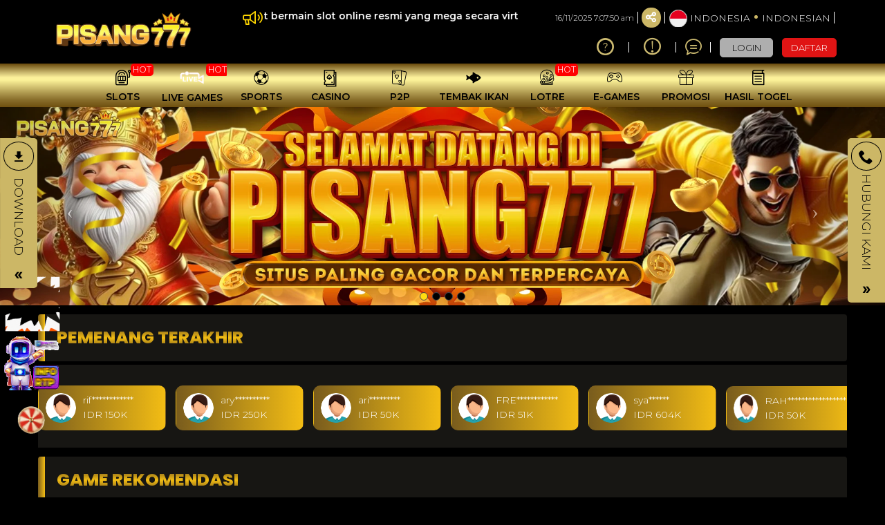

--- FILE ---
content_type: text/html; charset=UTF-8
request_url: https://pisangliar.com/
body_size: 32288
content:
<!DOCTYPE html>
<html lang="id-ID">

<head>
  <title>PISANG777 - Nuansa Mega Situs Link Bandar Slot Gacor Berbasis Online Hari Ini</title>
<meta name="description" content="PISANG777 merupakan situs bandar slot yang menyediakan link slot gacor dengan fitur gampang menang hari ini serta benefit bermain slot online resmi yang mega secara virtual dengan design memukau." />
<meta name="keywords" content="pisang777, slot, slot online, slot gacor, link slot gacor, slot gacor hari ini, slot gacor gampang menang, slot gacor online" />
<meta name="twitter:title" content="PISANG777 - Nuansa Mega Situs Link Bandar Slot Gacor Berbasis Online Hari Ini">
<meta name="twitter:description" content="PISANG777 merupakan situs bandar slot yang menyediakan link slot gacor dengan fitur gampang menang hari ini serta benefit bermain slot online resmi yang mega secara virtual dengan design memukau.">
<meta property="og:title" content="PISANG777 - Nuansa Mega Situs Link Bandar Slot Gacor Berbasis Online Hari Ini">
<meta property="og:description" content="PISANG777 merupakan situs bandar slot yang menyediakan link slot gacor dengan fitur gampang menang hari ini serta benefit bermain slot online resmi yang mega secara virtual dengan design memukau.">
<meta name="robots" content="INDEX, FOLLOW">
<meta name="Content-Type" content="text/html">
<meta name="twitter:card" content="summary">
<meta name="og:type" content="website">
<meta name="author" content="PISANG777">
<meta property="og:image" content="https://files.sitestatic.net/banners/20250304180319000000e0d7b8bc11__PISANG777__1920x430.jpg">


<link rel="icon" href="https://files.sitestatic.net/ImageFile/642fe2864268b_fav.ico" type="image/gif">

<meta property="og:site_name" content="PISANG777">
<meta name="twitter:site" content="PISANG777">
<meta name="twitter:image" content="https://files.sitestatic.net/banners/20250304180319000000e0d7b8bc11__PISANG777__1920x430.jpg">
<meta property="og:image:alt" content="PISANG777">
    <meta name="viewport" content="width=1280">

<meta property="og:url" content="https://pisangliar.com/">
<link rel="canonical" href="https://pisangliar.com/" />


<link rel="amphtml" href="https://bangampunbang.com/"/>
<style>.jackpot .text-content{padding-bottom: 27px !important;}</style> 

<meta name="google-site-verification" content="996-pkBgUyzjoSC81lsUggy1rikrEGPGRG_fNA7o19M" />
<meta name="google-site-verification" content="53l6usK_ou0WopyC3hpGy-aVvaWTJesls1G-p4fSM3M" />

<!-- Google Tag Manager -->
<script>(function(w,d,s,l,i){w[l]=w[l]||[];w[l].push({'gtm.start':
new Date().getTime(),event:'gtm.js'});var f=d.getElementsByTagName(s)[0],
j=d.createElement(s),dl=l!='dataLayer'?'&l='+l:'';j.async=true;j.src=
'https://www.googletagmanager.com/gtm.js?id='+i+dl;f.parentNode.insertBefore(j,f);
})(window,document,'script','dataLayer','GTM-P26R6G5N');</script>
<!-- End Google Tag Manager --> 

<div style="position: fixed; bottom: 240px; left: 7px; z-index: 10; opacity: 0.98;">
<a href="https://t.me/officialpisang777" target="_blank" rel="noopener"><img class="wabutton" src="https://s13.gifyu.com/images/SeuTG.gif" alt="TELEGRAM PISANG777" width="80" height="80"></a></div>

<div style="position: fixed; bottom: 155px; left: 6px; z-index: 10; opacity: 0.98;">
<a href="https://affiliate-kita.com/pisang777/rtp" target="_blank" rel="noopener"><img class="wabutton" src="https://s13.gifyu.com/images/Seuw4.gif" alt="RTP POLA PISANG777" width="80" height="80"></a></div>

<div style="position: fixed; bottom: 70px; left: 5px; z-index: 10; opacity: 0.98;">
<a href="https://affiliate-kita.com/pisang777/luckywheel" target="_blank" rel="noopener"><img class="wabutton" src="https://s5.gifyu.com/images/Sijwk.gif" alt="Lucky Spin PISANG777" width="80" height="80"></a></div>

<!-- Meta Pixel Code -->
<script>
!function(f,b,e,v,n,t,s)
{if(f.fbq)return;n=f.fbq=function(){n.callMethod?
n.callMethod.apply(n,arguments):n.queue.push(arguments)};
if(!f._fbq)f._fbq=n;n.push=n;n.loaded=!0;n.version='2.0';
n.queue=[];t=b.createElement(e);t.async=!0;
t.src=v;s=b.getElementsByTagName(e)[0];
s.parentNode.insertBefore(t,s)}(window, document,'script',
'https://connect.facebook.net/en_US/fbevents.js');
fbq('init', '1738523913678905');
fbq('track', 'PageView');
</script>
<noscript><img height="1" width="1" style="display:none"
src="https://www.facebook.com/tr?id=1738523913678905&ev=PageView&noscript=1"
/></noscript>
<!-- End Meta Pixel Code -->

<!-- Meta Pixel Code -->
<script>
!function(f,b,e,v,n,t,s)
{if(f.fbq)return;n=f.fbq=function(){n.callMethod?
n.callMethod.apply(n,arguments):n.queue.push(arguments)};
if(!f._fbq)f._fbq=n;n.push=n;n.loaded=!0;n.version='2.0';
n.queue=[];t=b.createElement(e);t.async=!0;
t.src=v;s=b.getElementsByTagName(e)[0];
s.parentNode.insertBefore(t,s)}(window, document,'script',
'https://connect.facebook.net/en_US/fbevents.js');
fbq('init', '647436131329397');
fbq('track', 'PageView');
</script>
<noscript><img height="1" width="1" style="display:none"
src="https://www.facebook.com/tr?id=647436131329397&ev=PageView&noscript=1"
/></noscript>
<!-- End Meta Pixel Code --> 

<!-- Meta Pixel Code -->
<script>
!function(f,b,e,v,n,t,s)
{if(f.fbq)return;n=f.fbq=function(){n.callMethod?
n.callMethod.apply(n,arguments):n.queue.push(arguments)};
if(!f._fbq)f._fbq=n;n.push=n;n.loaded=!0;n.version='2.0';
n.queue=[];t=b.createElement(e);t.async=!0;
t.src=v;s=b.getElementsByTagName(e)[0];
s.parentNode.insertBefore(t,s)}(window, document,'script',
'https://connect.facebook.net/en_US/fbevents.js');
fbq('init', '675478331905970');
fbq('track', 'PageView');
</script>
<noscript><img height="1" width="1" style="display:none"
src="https://www.facebook.com/tr?id=675478331905970&ev=PageView&noscript=1"
/></noscript>
<!-- End Meta Pixel Code --> 

<!-- Meta Pixel Code -->
<script>
!function(f,b,e,v,n,t,s)
{if(f.fbq)return;n=f.fbq=function(){n.callMethod?
n.callMethod.apply(n,arguments):n.queue.push(arguments)};
if(!f._fbq)f._fbq=n;n.push=n;n.loaded=!0;n.version='2.0';
n.queue=[];t=b.createElement(e);t.async=!0;
t.src=v;s=b.getElementsByTagName(e)[0];
s.parentNode.insertBefore(t,s)}(window, document,'script',
'https://connect.facebook.net/en_US/fbevents.js');
fbq('init', '2472381513140357');
fbq('track', 'PageView');
</script>
<noscript><img height="1" width="1" style="display:none"
src="https://www.facebook.com/tr?id=2472381513140357&ev=PageView&noscript=1"
/></noscript>
<!-- End Meta Pixel Code -->
 





 
<meta charset="utf-8">

<meta name="csrf-token" content="VD1Ge2ISGkt6HbLYrRwu3ofr9lzeSps4hbwyMKub">

<script src="https://cdn.sitestatic.net/assets/jquery/jquery.min.js"></script>
<script src="https://cdn.sitestatic.net/assets/bootstrap/bootstrap.min.js"></script>

                             
                        <link rel="preload" href="https://pisangliar.com/fonts/ugsubskin/icomoon/fonts/icomoon.woff2?5e2yd7" as="font" type="font/woff2" crossorigin="anonymous">
      <link rel="stylesheet" href="https://pisangliar.com/fonts/ugsubskin/icomoon/style.min.css?v=1.4" media="print" onload="this.media='all'"> 
      <link rel="stylesheet" href="https://pisangliar.com/css/ugsports/swiper.css" />

  <style>
  
    </style>

  <link type="text/css" rel="stylesheet" href="https://pisangliar.com/css/ugsports/theme-5/app-desktop.css?id=b5220b88d8aed21c52b33ebd3220a6b0">
  

    <link type="text/css" rel="stylesheet" href="https://pisangliar.com/css/ugsports/theme-5/royalgaming/custom.css?id=45f7da78f3c06b326ddb5a4aeb033280">
   
  <script src="https://cdn.sitestatic.net/assets/jquery/sweet_alert2.min.js"></script>

 
  <link rel="stylesheet" href="https://cdn.sitestatic.net/assets/jquery/jquery-ui.min.css">
  <script src="https://cdn.sitestatic.net/assets/jquery/jquery-ui.min.js" defer></script>
  <script type="text/javascript" src="https://cdn.sitestatic.net/assets/jquery/jquery.ui.touch-punch.min.js" defer></script>
</head>
<body class="desktop home">
    <div class="top_navbar">
    <div class="header-wrapper">
  <div id="masthead" class="main-header container">
    <div class="inner-header flex-row logo-left md-logo-center">
      <div id="logo" class="flex-col logo">
        <a href="https://pisangliar.com" title="">
          <!--TODO put site tile-->
          <img class="img-fluid" alt="PISANG777"
            src="https://files.sitestatic.net/ImageFile/64ad71438782c_PISANG777 LOGO 1.png"   style="max-width: 270px;"/>
        </a>
      </div>

      <!-- Mobile Left Elements -->
      <div class="flex-col show-for-medium flex-left  fs-lg ">
        <i class="icon-bars"></i>
      </div>
      <!-- Left Elements -->
      <div class="flex-col hide-for-medium flex-left
 flex-grow">
</div>

            <!-- Desktop Right Elements -->

            <div class="flex-col hide-for-medium flex-right">
        <div class="flex-row top text-right">
                    <div class="ann-wrapper">
            <div class="clearfix pt-2">
  <div class="pull-left pointer">
    <div>
      <i class="icon-megaphone"></i>
    </div>
  </div>
  <div class="ann-content">
    <marquee  scrollamount="5">
    PISANG777 merupakan situs bandar slot yang menyediakan link slot gacor dengan fitur gampang menang hari ini serta benefit bermain slot online resmi yang mega secara virtual dengan design memukau.
    </marquee>     
  </div>
</div>

         </div>
                            <span class="text-right time"></span>
          <div class=" line"></div>
                    <div class="social-icons fade-in" id="blk-socialIcons--top-bar" style="flex-wrap:nowrap;">
            <a href="https://www.facebook.com/groups/756508879180218" target="_blank" i18n-tooltip="@Follow-FB"
              tooltip="Ikuti di Facebook" data-toggle="tooltip" data-placement="top" title="Follow on Facebook!" class="facebook button icon circle ">
              <i class="icon-facebook"></i>
            </a>
            <!--
  -->
            <a href="https://" target="_blank" i18n-tooltip="@Tweet-us"
              data-toggle="tooltip" data-placement="top" title="Tweet us!" class="twitter  button icon circle  "><i
                class="icon-twitter "></i></a>
            <!--
  -->
            <a href="https://" target="_blank" i18n-tooltip="@Instagram-us"
              data-toggle="tooltip" data-placement="top" title="Instagram us!" class="instagram  button icon circle "><i
                class="icon-instagram"></i></a>
            <!--
  -->
            <a href="https://" target="_blank"
              i18n-tooltip="@See-our-youtube" data-toggle="tooltip" data-placement="top"
              title="See our youtube video to know more!" class=" youtube button icon circle "><i
                class="icon-youtube-play"></i></a>

          </div>
                    <button class="btn button icon circle share" style="" id="btn-showSocialIcons--top-bar">
            <i class="icon-share" style="left:-1px;"></i>
            <i class="icon-close hide"></i>
          </button>
          <div class=" line"></div>
                  
      <a class="country_detail" href="javascript:void(0);" data-trigger='nifty' data-target='#langModal-mobile'>
        <span class="d-inline-block circle-id"></span>
        <span class="contry_name">Indonesia</span>
        <span class='dot'></span>
                <span class="lang_name">indonesian</span>
              </a>
      <div class="  line"></div>

    </div>
    <div class="flex-row text-right mid">
      
                        <a class="pointer button twitter icon" href="https://pisangliar.com/info/how-sportsbook" data-toggle="tooltip"
        data-placement="top" title="Cara bermain">
        <i class="icon-help-circle"></i>
      </a>
      <div class="line"></div>
            
      
            <a class="pointer button twitter icon" href="https://pisangliar.com/info/faq-general" data-toggle="tooltip"
        data-placement="top" title="Pusat Info">
        <i class="icon-info"></i>
      </a>
      <div class="  line"></div>
            <a class="pointer" href="javascript:void(0)"
        onclick="openLiveChat('https://tawk.to/chat/66b83a7d0cca4f8a7a747733/1i4vq8uv3' , '')" data-toggle="tooltip"
        data-placement="top" title="Obrolan Langsung">
        <i class="icon-chat1"></i>
      </a>
      <div class="  line"></div>

       

    


                    <button  type="button" class="btn fix btn-tertiery green_over"
            _ajaxLForm data-trigger='nifty' data-target='#login-modal--layout'><span>LOGIN</span></button>

          <a  type="button" class="btn fix  btn-accent yellow_over"
            style="margin-right: 0;" i18n="@Join" href="https://pisangliar.com/register"
            routerLinkActive="link-active"><span>DAFTAR</span></a>
            
              </div>

    
      </div>

  <!-- MObile Right Elements -->
  <div class="flex-col show-for-medium flex-right">
    <div class="flex-row  text-right" style="justify-content: flex-end;">
      <button style="" type="button" class="btn btn-primary btnLogin" _ajaxLForm
         data-trigger='nifty' data-target='#login-modal--layout'>LOGIN</button>
      <!--<a *ngIf="!isLogin" class="btn btn-secondary" (click)="register.emit()" routerLink="#" routerLinkActive="link-active">Join</a>-->
      <a style="" type="button" class="btn btn-tertiery"
        href="https://pisangliar.com/register">DAFTAR</a>
        <a style="display:none" class="btn btn-primary"
        href="javascript:void(0);" onclick="window.onLogOut();" >KELUAR</a>
    </div>
  </div>
 
</div>
</div>

</div>    <!--Main Nav-->
    <div class="main nav-wrapper">
    <div>
      <div class="main-nav nav nav-pills nav-fill ">

        <div class="nav-item">
          

          <div class="nav-item-content ">
            <div class="container">
              <div class="flex-row" >


                  <div class="auto-box text-center active  "   style="flex: 0 0 15%;">
                    <a  href="https://pisangliar.com/info/faq-general" target=_blank  >
                      <div  class="text-center  ">
                        <img loading="lazy"
                        decoding="async" src="https://pisangliar.com/assets/images/nav_imgs/Sub-InfoCentre.png"    class="  img-fluid   " alt="info" >

                      </div>
                      <div class="menu-item-title ">Pusat Info</div>

                    </a>

                  </div>

                  <div class="auto-box text-center active  "   style="flex: 0 0 15%;">
                    <a  href="https://pisangliar.com/contact-us" target=_blank   >
                      <div  class="text-center  ">
                        <img loading="lazy"
                        decoding="async"  src="https://pisangliar.com/assets/images/nav_imgs/Sub-ContactUs.png" class="  img-fluid  " alt="Hubungi kami" >

                      </div>
                      <div class="menu-item-title">Hubungi kami</div>

                    </a>

                  </div>
                  

              </div>
            </div>
          </div>
        </div>
                       <div class="nav-item "  >
          <!--*ngFor="let menuItem of arrMenu"-->
        <a  class="navlink"  href="https://pisangliar.com/slots"  >
            <!--[routerLink]="['/games/slots',menuItem.MenuTitle]"-->
            <div class="nav-icon " >
              <span>
                                <i *ngIf="menuItem.MenuTitleCode==MenuTitleCode.SLOTS" class="icon-slot"></i>
                              </span>
                            <span class="hot">HOT</span>

                                        </div>
            <div class="nav-title">
                              slots                          </div>
          </a>
                             
                    <div class="nav-item-content ">
            <div class="container">
                            <div class="flex-row" >

                                                                  <div class="auto-box text-center active pragmatic-play" [ngClass]="{'flex-grow-2' : item.FlexGrow =='2'}">
                                                                                  <a  rel="opener"  href="/slots/pragmatic-play" >
                                                                                                  <div class="hot-tag"></div>
                                                      <img loading="lazy"
                          decoding="async" alt="" src="https://files.sitestatic.net/images/ppslot.gif?v=1.0"    height="90"/>
                        <div class="menu-item-title">PRAGMATIC</div>
                        
                      </a>
                      
                  </div>
                                                    <div class="auto-box text-center active pgsoft" [ngClass]="{'flex-grow-2' : item.FlexGrow =='2'}">
                                                                                  <a  rel="opener"  href="/slots/pgsoft" >
                                                                                                <img loading="lazy"
                          decoding="async" alt="" src="https://files.sitestatic.net/images/pgsoft.gif?v=0.2"    height="90"/>
                        <div class="menu-item-title">PGSOFT</div>
                        
                      </a>
                      
                  </div>
                                                    <div class="auto-box text-center active joker-gaming" [ngClass]="{'flex-grow-2' : item.FlexGrow =='2'}">
                                                                                  <a  rel="opener"  href="/slots/joker-gaming" >
                                                                                                  <div class="hot-tag"></div>
                                                      <img loading="lazy"
                          decoding="async" alt="" src="https://files.sitestatic.net/assets/imgs/game_logos/100x70/jk_slot.png?v=0.2"    height="90"/>
                        <div class="menu-item-title">JOKER</div>
                        
                      </a>
                      
                  </div>
                                                    <div class="auto-box text-center active besoft" [ngClass]="{'flex-grow-2' : item.FlexGrow =='2'}">
                                                                                  <a  rel="opener"  href="/slots/besoft" >
                                                                                                  <div class="hot-tag"></div>
                                                      <img loading="lazy"
                          decoding="async" alt="" src="https://files.sitestatic.net/assets/imgs/game_logos/100x70/besoft_slot.png?v=0.2"    height="90"/>
                        <div class="menu-item-title">BESOFT</div>
                        
                      </a>
                      
                  </div>
                                                    <div class="auto-box text-center active fastspin" [ngClass]="{'flex-grow-2' : item.FlexGrow =='2'}">
                                                                                  <a  rel="opener"  href="/slots/fastspin" >
                                                                                                  <div class="hot-tag"></div>
                                                      <img loading="lazy"
                          decoding="async" alt="" src="https://files.sitestatic.net/assets/imgs/game_logos/100x70/fastspin_slot.gif?v=0.2"    height="90"/>
                        <div class="menu-item-title">FASTSPIN</div>
                        
                      </a>
                      
                  </div>
                                                    <div class="auto-box text-center active spadegaming" [ngClass]="{'flex-grow-2' : item.FlexGrow =='2'}">
                                                                                  <a  rel="opener"  href="/slots/spadegaming" >
                                                                                                <img loading="lazy"
                          decoding="async" alt="" src="https://files.sitestatic.net/assets/imgs/game_logos/100x70/sg_slot.gif?v=0.2"    height="90"/>
                        <div class="menu-item-title">SPADE GAMING</div>
                        
                      </a>
                      
                  </div>
                                </div>
                            <div class="flex-row" >

                                                                  <div class="auto-box text-center active jili" [ngClass]="{'flex-grow-2' : item.FlexGrow =='2'}">
                                                                                  <a  rel="opener"  href="/slots/jili" >
                                                                                                <img loading="lazy"
                          decoding="async" alt="" src="https://files.sitestatic.net/images/jili.gif?v=1.0"    height="90"/>
                        <div class="menu-item-title">JILI</div>
                        
                      </a>
                      
                  </div>
                                                    <div class="auto-box text-center active booongo" [ngClass]="{'flex-grow-2' : item.FlexGrow =='2'}">
                                                                                  <a  rel="opener"  href="/slots/booongo" >
                                                                                                  <div class="hot-tag"></div>
                                                      <img loading="lazy"
                          decoding="async" alt="" src="https://files.sitestatic.net/assets/imgs/game_logos/100x70/booongo_slot.gif?v=0.2"    height="90"/>
                        <div class="menu-item-title">BNG</div>
                        
                      </a>
                      
                  </div>
                                                    <div class="auto-box text-center active playtech" [ngClass]="{'flex-grow-2' : item.FlexGrow =='2'}">
                                                                                  <a  rel="opener"  href="/slots/playtech" >
                                                                                                  <div class="hot-tag"></div>
                                                      <img loading="lazy"
                          decoding="async" alt="" src="https://files.sitestatic.net/assets/imgs/game_logos/100x70/pt_slot.png?v=0.2"    height="90"/>
                        <div class="menu-item-title">PLAYTECH</div>
                        
                      </a>
                      
                  </div>
                                                    <div class="auto-box text-center active wow-gaming" [ngClass]="{'flex-grow-2' : item.FlexGrow =='2'}">
                                                                                  <a  rel="opener"  href="/slots/wow-gaming" >
                                                                                                <img loading="lazy"
                          decoding="async" alt="" src="https://files.sitestatic.net/assets/imgs/game_logos/100x70/wow_slot.png?v=0.2"    height="90"/>
                        <div class="menu-item-title">WOW GAMING</div>
                        
                      </a>
                      
                  </div>
                                                    <div class="auto-box text-center active habanero" [ngClass]="{'flex-grow-2' : item.FlexGrow =='2'}">
                                                                                  <a  rel="opener"  href="/slots/habanero" >
                                                                                                  <div class="hot-tag"></div>
                                                      <img loading="lazy"
                          decoding="async" alt="" src="https://files.sitestatic.net/assets/imgs/game_logos/100x70/hb_slot.png?v=0.2"    height="90"/>
                        <div class="menu-item-title">HABANERO</div>
                        
                      </a>
                      
                  </div>
                                                    <div class="auto-box text-center active fatpanda" [ngClass]="{'flex-grow-2' : item.FlexGrow =='2'}">
                                                                                  <a  rel="opener"  href="/slots/fatpanda" >
                                                                                                <img loading="lazy"
                          decoding="async" alt="" src="https://files.sitestatic.net/assets/imgs/game_logos/100x70/fatpanda_slot.png?v=0.2"    height="90"/>
                        <div class="menu-item-title">FAT PANDA</div>
                        
                      </a>
                      
                  </div>
                                </div>
                            <div class="flex-row" >

                                                                  <div class="auto-box text-center active advantplay" [ngClass]="{'flex-grow-2' : item.FlexGrow =='2'}">
                                                                                  <a  rel="opener"  href="/slots/advantplay" >
                                                                                                <img loading="lazy"
                          decoding="async" alt="" src="https://files.sitestatic.net/assets/imgs/game_logos/100x70/advantplay_slot.png?v=0.2"    height="90"/>
                        <div class="menu-item-title">ADVANTPLAY</div>
                        
                      </a>
                      
                  </div>
                                                    <div class="auto-box text-center active hacksaw" [ngClass]="{'flex-grow-2' : item.FlexGrow =='2'}">
                                                                                  <a  rel="opener"  href="/slots/hacksaw" >
                                                                                                <img loading="lazy"
                          decoding="async" alt="" src="https://files.sitestatic.net/assets/imgs/game_logos/100x70/hacksaw_slot.png?v=0.2"    height="90"/>
                        <div class="menu-item-title">HACKSAW</div>
                        
                      </a>
                      
                  </div>
                                                    <div class="auto-box text-center active relax" [ngClass]="{'flex-grow-2' : item.FlexGrow =='2'}">
                                                                                  <a  rel="opener"  href="/slots/relax" >
                                                                                                <img loading="lazy"
                          decoding="async" alt="" src="https://files.sitestatic.net/assets/imgs/game_logos/100x70/relax_slot.png?v=0.2"    height="90"/>
                        <div class="menu-item-title">RELAX GAMING</div>
                        
                      </a>
                      
                  </div>
                                                    <div class="auto-box text-center active microgaming" [ngClass]="{'flex-grow-2' : item.FlexGrow =='2'}">
                                                                                  <a  rel="opener"  href="/slots/microgaming" >
                                                                                                  <div class="hot-tag"></div>
                                                      <img loading="lazy"
                          decoding="async" alt="" src="https://files.sitestatic.net/assets/imgs/game_logos/100x70/mg_slot.png?v=0.2"    height="90"/>
                        <div class="menu-item-title">MICRO GAMING</div>
                        
                      </a>
                      
                  </div>
                                                    <div class="auto-box text-center active nolimitcity" [ngClass]="{'flex-grow-2' : item.FlexGrow =='2'}">
                                                                                  <a  rel="opener"  href="/slots/nolimitcity" >
                                                                                                <img loading="lazy"
                          decoding="async" alt="" src="https://files.sitestatic.net/assets/imgs/game_logos/100x70/nolimitcity_slot.png?v=0.2"    height="90"/>
                        <div class="menu-item-title">NOLIMITCITY</div>
                        
                      </a>
                      
                  </div>
                                                    <div class="auto-box text-center active nextspin" [ngClass]="{'flex-grow-2' : item.FlexGrow =='2'}">
                                                                                  <a  rel="opener"  href="/slots/nextspin" >
                                                                                                  <div class="hot-tag"></div>
                                                      <img loading="lazy"
                          decoding="async" alt="" src="https://files.sitestatic.net/assets/imgs/game_logos/100x70/nextspin_slot.png?v=0.2"    height="90"/>
                        <div class="menu-item-title">NEXTSPIN</div>
                        
                      </a>
                      
                  </div>
                                </div>
                            <div class="flex-row" >

                                                                  <div class="auto-box text-center active playstar" [ngClass]="{'flex-grow-2' : item.FlexGrow =='2'}">
                                                                                  <a  rel="opener"  href="/slots/playstar" >
                                                                                                <img loading="lazy"
                          decoding="async" alt="" src="https://files.sitestatic.net/assets/imgs/game_logos/100x70/playstar_slot.png?v=0.2"    height="90"/>
                        <div class="menu-item-title">PLAYSTAR</div>
                        
                      </a>
                      
                  </div>
                                                    <div class="auto-box text-center active ai-gaming" [ngClass]="{'flex-grow-2' : item.FlexGrow =='2'}">
                                                                                  <a  rel="opener"  href="/slots/ai-gaming" >
                                                                                                <img loading="lazy"
                          decoding="async" alt="" src="https://files.sitestatic.net/assets/imgs/game_logos/100x70/aigaming_slot.png?v=0.2"    height="90"/>
                        <div class="menu-item-title">AI GAMING</div>
                        
                      </a>
                      
                  </div>
                                                    <div class="auto-box text-center active redtiger" [ngClass]="{'flex-grow-2' : item.FlexGrow =='2'}">
                                                                                  <a  rel="opener"  href="/slots/redtiger" >
                                                                                                <img loading="lazy"
                          decoding="async" alt="" src="https://files.sitestatic.net/assets/imgs/game_logos/100x70/redtiger_slot.png?v=0.2"    height="90"/>
                        <div class="menu-item-title">REDTIGER</div>
                        
                      </a>
                      
                  </div>
                                                    <div class="auto-box text-center active cq9" [ngClass]="{'flex-grow-2' : item.FlexGrow =='2'}">
                                                                                  <a  rel="opener"  href="/slots/cq9" >
                                                                                                <img loading="lazy"
                          decoding="async" alt="" src="https://files.sitestatic.net/assets/imgs/game_logos/100x70/cq9_slot.png?v=0.2"    height="90"/>
                        <div class="menu-item-title">CQ9</div>
                        
                      </a>
                      
                  </div>
                                                    <div class="auto-box text-center active netent" [ngClass]="{'flex-grow-2' : item.FlexGrow =='2'}">
                                                                                  <a  rel="opener"  href="/slots/netent" >
                                                                                                <img loading="lazy"
                          decoding="async" alt="" src="https://files.sitestatic.net/assets/imgs/game_logos/100x70/redtiger_net_slot.png?v=0.2"    height="90"/>
                        <div class="menu-item-title">NETENT</div>
                        
                      </a>
                      
                  </div>
                                                    <div class="auto-box text-center active skywind" [ngClass]="{'flex-grow-2' : item.FlexGrow =='2'}">
                                                                                  <a  rel="opener"  href="/slots/skywind" >
                                                                                                <img loading="lazy"
                          decoding="async" alt="" src="https://files.sitestatic.net/assets/imgs/game_logos/100x70/skywind_slot.png?v=0.2"    height="90"/>
                        <div class="menu-item-title">SKYWIND</div>
                        
                      </a>
                      
                  </div>
                                </div>
                            <div class="flex-row" >

                                                                  <div class="auto-box text-center active playngo" [ngClass]="{'flex-grow-2' : item.FlexGrow =='2'}">
                                                                                  <a  rel="opener"  href="/slots/playngo" >
                                                                                                <img loading="lazy"
                          decoding="async" alt="" src="https://files.sitestatic.net/assets/imgs/game_logos/100x70/playngo_slot.png?v=0.2"    height="90"/>
                        <div class="menu-item-title">PLAYNGO</div>
                        
                      </a>
                      
                  </div>
                                                    <div class="auto-box text-center active cosmo-play" [ngClass]="{'flex-grow-2' : item.FlexGrow =='2'}">
                                                                                  <a  rel="opener"  href="/slots/cosmo-play" >
                                                                                                  <div class="new-tag"></div>
                                                    <img loading="lazy"
                          decoding="async" alt="" src="https://files.sitestatic.net/assets/imgs/game_logos/100x70/cosmo_slot.png?v=0.2"    height="90"/>
                        <div class="menu-item-title">COSMO PLAY</div>
                        
                      </a>
                      
                  </div>
                                                    <div class="auto-box text-center active sigma" [ngClass]="{'flex-grow-2' : item.FlexGrow =='2'}">
                                                                                  <a  rel="opener"  href="/slots/sigma" >
                                                                                                  <div class="new-tag"></div>
                                                    <img loading="lazy"
                          decoding="async" alt="" src="https://files.sitestatic.net/images/sigmagaming_slot.gif?v=2.0"    height="90"/>
                        <div class="menu-item-title">SIGMA GAMING</div>
                        
                      </a>
                      
                  </div>
                                                    <div class="auto-box text-center active hotdog" [ngClass]="{'flex-grow-2' : item.FlexGrow =='2'}">
                                                                                  <a  rel="opener"  href="/slots/hotdog" >
                                                                                                  <div class="new-tag"></div>
                                                    <img loading="lazy"
                          decoding="async" alt="" src="https://files.sitestatic.net/assets/imgs/game_logos/100x70/hotdog_slot.png?v=0.2"    height="90"/>
                        <div class="menu-item-title">HOTDOG GAMING</div>
                        
                      </a>
                      
                  </div>
                                                    <div class="auto-box text-center active dst-play" [ngClass]="{'flex-grow-2' : item.FlexGrow =='2'}">
                                                                                  <a  rel="opener"  href="/slots/dst-play" >
                                                                                                  <div class="new-tag"></div>
                                                    <img loading="lazy"
                          decoding="async" alt="" src="https://files.sitestatic.net/assets/imgs/game_logos/100x70/dst_slot.png?v=0.2"    height="90"/>
                        <div class="menu-item-title">DST PLAY</div>
                        
                      </a>
                      
                  </div>
                                                    <div class="auto-box text-center active booming" [ngClass]="{'flex-grow-2' : item.FlexGrow =='2'}">
                                                                                  <a  rel="opener"  href="/slots/booming" >
                                                                                                <img loading="lazy"
                          decoding="async" alt="" src="https://files.sitestatic.net/assets/imgs/game_logos/100x70/ttg_booming_slot.png?v=0.2"    height="90"/>
                        <div class="menu-item-title">BOOMING</div>
                        
                      </a>
                      
                  </div>
                                </div>
                            <div class="flex-row" >

                                                                  <div class="auto-box text-center active dragoonsoft" [ngClass]="{'flex-grow-2' : item.FlexGrow =='2'}">
                                                                                  <a  rel="opener"  href="/slots/dragoonsoft" >
                                                                                                <img loading="lazy"
                          decoding="async" alt="" src="https://files.sitestatic.net/assets/imgs/game_logos/100x70/dragoon_slot.png?v=0.2"    height="90"/>
                        <div class="menu-item-title">DRAGOON SOFT</div>
                        
                      </a>
                      
                  </div>
                                                    <div class="auto-box text-center active kagaming" [ngClass]="{'flex-grow-2' : item.FlexGrow =='2'}">
                                                                                  <a  rel="opener"  href="/slots/kagaming" >
                                                                                                <img loading="lazy"
                          decoding="async" alt="" src="https://files.sitestatic.net/assets/imgs/game_logos/100x70/kagaming_slot.png?v=0.2"    height="90"/>
                        <div class="menu-item-title">KA GAMING</div>
                        
                      </a>
                      
                  </div>
                                                    <div class="auto-box text-center active nagagames" [ngClass]="{'flex-grow-2' : item.FlexGrow =='2'}">
                                                                                  <a  rel="opener"  href="/slots/nagagames" >
                                                                                                <img loading="lazy"
                          decoding="async" alt="" src="https://files.sitestatic.net/assets/imgs/game_logos/100x70/nagagames_slot.png?v=0.2"    height="90"/>
                        <div class="menu-item-title">NAGA GAMES</div>
                        
                      </a>
                      
                  </div>
                                                    <div class="auto-box text-center active live22" [ngClass]="{'flex-grow-2' : item.FlexGrow =='2'}">
                                                                                  <a  rel="opener"  href="/slots/live22" >
                                                                                                <img loading="lazy"
                          decoding="async" alt="" src="https://files.sitestatic.net/assets/imgs/game_logos/100x70/live22_slot.png?v=0.2"    height="90"/>
                        <div class="menu-item-title">LIVE22</div>
                        
                      </a>
                      
                  </div>
                                                    <div class="auto-box text-center active onegame" [ngClass]="{'flex-grow-2' : item.FlexGrow =='2'}">
                                                                                  <a  rel="opener"  href="/slots/onegame" >
                                                                                                <img loading="lazy"
                          decoding="async" alt="" src="https://files.sitestatic.net/assets/imgs/game_logos/100x70/onegame_slot.png?v=0.2"    height="90"/>
                        <div class="menu-item-title">One Game</div>
                        
                      </a>
                      
                  </div>
                                                    <div class="auto-box text-center active apollo777" [ngClass]="{'flex-grow-2' : item.FlexGrow =='2'}">
                                                                                  <a  rel="opener"  href="/slots/apollo777" >
                                                                                                <img loading="lazy"
                          decoding="async" alt="" src="https://files.sitestatic.net/assets/imgs/game_logos/100x70/apollo777_slot.png?v=0.2"    height="90"/>
                        <div class="menu-item-title">APOLLO777</div>
                        
                      </a>
                      
                  </div>
                                </div>
                            <div class="flex-row" >

                                                                  <div class="auto-box text-center active fachai" [ngClass]="{'flex-grow-2' : item.FlexGrow =='2'}">
                                                                                  <a  rel="opener"  href="/slots/fachai" >
                                                                                                <img loading="lazy"
                          decoding="async" alt="" src="https://files.sitestatic.net/assets/imgs/game_logos/100x70/fachai_slot.png?v=0.2"    height="90"/>
                        <div class="menu-item-title">FACHAI</div>
                        
                      </a>
                      
                  </div>
                                                    <div class="auto-box text-center active bgaming" [ngClass]="{'flex-grow-2' : item.FlexGrow =='2'}">
                                                                                  <a  rel="opener"  href="/slots/bgaming" >
                                                                                                <img loading="lazy"
                          decoding="async" alt="" src="https://files.sitestatic.net/assets/imgs/game_logos/100x70/bgaming_slot.png?v=0.2"    height="90"/>
                        <div class="menu-item-title">BGAMING</div>
                        
                      </a>
                      
                  </div>
                                                    <div class="auto-box text-center active jdb" [ngClass]="{'flex-grow-2' : item.FlexGrow =='2'}">
                                                                                  <a  rel="opener"  href="/slots/jdb" >
                                                                                                <img loading="lazy"
                          decoding="async" alt="" src="https://files.sitestatic.net/assets/imgs/game_logos/100x70/jdb_slot.png?v=0.2"    height="90"/>
                        <div class="menu-item-title">JDB</div>
                        
                      </a>
                      
                  </div>
                                                    <div class="auto-box text-center active gmw" [ngClass]="{'flex-grow-2' : item.FlexGrow =='2'}">
                                                                                  <a  rel="opener"  href="/slots/gmw" >
                                                                                                <img loading="lazy"
                          decoding="async" alt="" src="https://files.sitestatic.net/assets/imgs/game_logos/100x70/gmw_slot.png?v=0.2"    height="90"/>
                        <div class="menu-item-title">GMW</div>
                        
                      </a>
                      
                  </div>
                                                    <div class="auto-box text-center active uu" [ngClass]="{'flex-grow-2' : item.FlexGrow =='2'}">
                                                                                  <a  rel="opener"  href="/slots/uu" >
                                                                                                <img loading="lazy"
                          decoding="async" alt="" src="https://files.sitestatic.net/assets/imgs/game_logos/100x70/uu_slot.png?v=0.2"    height="90"/>
                        <div class="menu-item-title">UU Slot</div>
                        
                      </a>
                      
                  </div>
                                                    <div class="auto-box text-center active i8" [ngClass]="{'flex-grow-2' : item.FlexGrow =='2'}">
                                                                                  <a  rel="opener"  href="/slots/i8" >
                                                                                                <img loading="lazy"
                          decoding="async" alt="" src="https://files.sitestatic.net/assets/imgs/game_logos/100x70/i8_slot.png?v=0.2"    height="90"/>
                        <div class="menu-item-title">i8</div>
                        
                      </a>
                      
                  </div>
                                </div>
                            <div class="flex-row" >

                                                                  <div class="auto-box text-center active pegasus" [ngClass]="{'flex-grow-2' : item.FlexGrow =='2'}">
                                                                                  <a  rel="opener"  href="/slots/pegasus" >
                                                                                                <img loading="lazy"
                          decoding="async" alt="" src="https://files.sitestatic.net/assets/imgs/game_logos/100x70/pegasus_slot.png?v=0.2"    height="90"/>
                        <div class="menu-item-title">PEGASUS</div>
                        
                      </a>
                      
                  </div>
                                                    <div class="auto-box text-center active 5gaming" [ngClass]="{'flex-grow-2' : item.FlexGrow =='2'}">
                                                                                  <a  rel="opener"  href="/slots/5gaming" >
                                                                                                <img loading="lazy"
                          decoding="async" alt="" src="https://files.sitestatic.net/assets/imgs/game_logos/100x70/5gaming_slot.png?v=0.2"    height="90"/>
                        <div class="menu-item-title">5GAMING</div>
                        
                      </a>
                      
                  </div>
                                                    <div class="auto-box text-center active btg" [ngClass]="{'flex-grow-2' : item.FlexGrow =='2'}">
                                                                                  <a  rel="opener"  href="/slots/btg" >
                                                                                                <img loading="lazy"
                          decoding="async" alt="" src="https://files.sitestatic.net/assets/imgs/game_logos/100x70/btg_slot.png?v=0.2"    height="90"/>
                        <div class="menu-item-title">BTG</div>
                        
                      </a>
                      
                  </div>
                                                    <div class="auto-box text-center active kingmidas" [ngClass]="{'flex-grow-2' : item.FlexGrow =='2'}">
                                                                                  <a  rel="opener"  href="/slots/kingmidas" >
                                                                                                <img loading="lazy"
                          decoding="async" alt="" src="https://files.sitestatic.net/assets/imgs/game_logos/100x70/kingmaker_slot.png?v=0.2"    height="90"/>
                        <div class="menu-item-title">KINGMIDAS</div>
                        
                      </a>
                      
                  </div>
                                                    <div class="auto-box text-center active smartsoft" [ngClass]="{'flex-grow-2' : item.FlexGrow =='2'}">
                                                                                  <a  rel="opener"  href="/slots/smartsoft" >
                                                                                                <img loading="lazy"
                          decoding="async" alt="" src="https://files.sitestatic.net/assets/imgs/game_logos/100x70/smartsoft_slot.png?v=0.2"    height="90"/>
                        <div class="menu-item-title">SMARTSOFT</div>
                        
                      </a>
                      
                  </div>
                                                    <div class="auto-box text-center active toptrend-gaming" [ngClass]="{'flex-grow-2' : item.FlexGrow =='2'}">
                                                                                  <a  rel="opener"  href="/slots/toptrend-gaming" >
                                                                                                <img loading="lazy"
                          decoding="async" alt="" src="https://files.sitestatic.net/assets/imgs/game_logos/100x70/ttg_slot.png?v=0.2"    height="90"/>
                        <div class="menu-item-title">TOPTREND GAMING</div>
                        
                      </a>
                      
                  </div>
                                </div>
                            <div class="flex-row" >

                                                                  <div class="auto-box text-center active ygg" [ngClass]="{'flex-grow-2' : item.FlexGrow =='2'}">
                                            <div class="a-disabledLink bg-um maintenance-alert"   >

                                                                              <img loading="lazy"
                          decoding="async" alt="" src="https://files.sitestatic.net/assets/imgs/game_logos/100x70/yggslot.png?v=0.2"   height="90"/>
                          <div class="menu-item-title">YGG</div>
                        </div>

                      
                  </div>
                                                    <div class="auto-box text-center active 568win" [ngClass]="{'flex-grow-2' : item.FlexGrow =='2'}">
                                                                                  <a  rel="opener"  href="/slots/568win" >
                                                                                                <img loading="lazy"
                          decoding="async" alt="" src="https://files.sitestatic.net/assets/imgs/game_logos/100x70/sbo_568win_slot.png?v=0.2"    height="90"/>
                        <div class="menu-item-title">568 WIN</div>
                        
                      </a>
                      
                  </div>
                                                    <div class="auto-box text-center active liteplay" [ngClass]="{'flex-grow-2' : item.FlexGrow =='2'}">
                                                                                  <a  rel="opener"  href="/slots/liteplay" >
                                                                                                <img loading="lazy"
                          decoding="async" alt="" src="https://files.sitestatic.net/assets/imgs/game_logos/100x70/liteplay_slot.png?v=0.2"    height="90"/>
                        <div class="menu-item-title">LITEPLAY</div>
                        
                      </a>
                      
                  </div>
                                                    <div class="auto-box text-center active mancalagaming" [ngClass]="{'flex-grow-2' : item.FlexGrow =='2'}">
                                                                                  <a  rel="opener"  href="/slots/mancalagaming" >
                                                                                                <img loading="lazy"
                          decoding="async" alt="" src="https://files.sitestatic.net/assets/imgs/game_logos/100x70/mancalagaming_slot.png?v=0.2"    height="90"/>
                        <div class="menu-item-title">MANCALA GAMING</div>
                        
                      </a>
                      
                  </div>
                                                    <div class="auto-box text-center active eagaming" [ngClass]="{'flex-grow-2' : item.FlexGrow =='2'}">
                                                                                  <a  rel="opener"  href="/slots/eagaming" >
                                                                                                <img loading="lazy"
                          decoding="async" alt="" src="https://files.sitestatic.net/assets/imgs/game_logos/100x70/eagaming_slot.png?v=0.2"    height="90"/>
                        <div class="menu-item-title">EA GAMING</div>
                        
                      </a>
                      
                  </div>
                                                    <div class="auto-box text-center active evoplay" [ngClass]="{'flex-grow-2' : item.FlexGrow =='2'}">
                                                                                  <a  rel="opener"  href="/slots/evoplay" >
                                                                                                <img loading="lazy"
                          decoding="async" alt="" src="https://files.sitestatic.net/assets/imgs/game_logos/100x70/evoplay_slot.png?v=0.2"    height="90"/>
                        <div class="menu-item-title">EVOPLAY</div>
                        
                      </a>
                      
                  </div>
                                </div>
                            <div class="flex-row" >

                                                                  <div class="auto-box text-center active sbo" [ngClass]="{'flex-grow-2' : item.FlexGrow =='2'}">
                                                                                  <a  rel="opener"  href="/slots/sbo" >
                                                                                                <img loading="lazy"
                          decoding="async" alt="" src="https://files.sitestatic.net/assets/imgs/game_logos/100x70/sbo_slot.png?v=0.2"    height="90"/>
                        <div class="menu-item-title">SBO</div>
                        
                      </a>
                      
                  </div>
                                                    <div class="auto-box text-center active hide_this_sec" [ngClass]="{'flex-grow-2' : item.FlexGrow =='2'}">
                                            <div class="a-disabledLink  login-alert"   >

                                                                              <img loading="lazy"
                          decoding="async" alt="" src="https://files.sitestatic.net/assets/imgs/game_logos/100x70/.png?v=0.2"   height="90"/>
                          <div class="menu-item-title"></div>
                        </div>

                      
                  </div>
                                                    <div class="auto-box text-center active hide_this_sec" [ngClass]="{'flex-grow-2' : item.FlexGrow =='2'}">
                                                                                  <a  rel="opener"  href="//" >
                                                                                                <img loading="lazy"
                          decoding="async" alt="" src="https://files.sitestatic.net/assets/imgs/game_logos/100x70/.png?v=0.2"    height="90"/>
                        <div class="menu-item-title"></div>
                        
                      </a>
                      
                  </div>
                                                    <div class="auto-box text-center active hide_this_sec" [ngClass]="{'flex-grow-2' : item.FlexGrow =='2'}">
                                                                                  <a  rel="opener"  href="//" >
                                                                                                <img loading="lazy"
                          decoding="async" alt="" src="https://files.sitestatic.net/assets/imgs/game_logos/100x70/.png?v=0.2"    height="90"/>
                        <div class="menu-item-title"></div>
                        
                      </a>
                      
                  </div>
                                                    <div class="auto-box text-center active hide_this_sec" [ngClass]="{'flex-grow-2' : item.FlexGrow =='2'}">
                                                                                  <a  rel="opener"  href="//" >
                                                                                                <img loading="lazy"
                          decoding="async" alt="" src="https://files.sitestatic.net/assets/imgs/game_logos/100x70/.png?v=0.2"    height="90"/>
                        <div class="menu-item-title"></div>
                        
                      </a>
                      
                  </div>
                                                    <div class="auto-box text-center active hide_this_sec" [ngClass]="{'flex-grow-2' : item.FlexGrow =='2'}">
                                                                                  <a  rel="opener"  href="//" >
                                                                                                <img loading="lazy"
                          decoding="async" alt="" src="https://files.sitestatic.net/assets/imgs/game_logos/100x70/.png?v=0.2"    height="90"/>
                        <div class="menu-item-title"></div>
                        
                      </a>
                      
                  </div>
                                </div>
                          </div>
          </div>
        </div>
                <div class="nav-item "  >
          <!--*ngFor="let menuItem of arrMenu"-->
        <a  class="navlink"  href="https://pisangliar.com/live"  >
            <!--[routerLink]="['/games/slots',menuItem.MenuTitle]"-->
            <div class="nav-icon " >
              <span>
                                <img loading="lazy"
                decoding="async" src="https://files.sitestatic.net/images/live_game_icon.gif?v=1" ref="live game" height="41px">
                              </span>
                            <span class="hot">HOT</span>

                                        </div>
            <div class="nav-title">
                              LIVE GAMES                          </div>
          </a>
                             
                    <div class="nav-item-content ">
            <div class="container">
                            <div class="flex-row" >

                                                                  <div class="auto-box text-center active 12d" [ngClass]="{'flex-grow-2' : item.FlexGrow =='2'}">
                                            <div class="a-disabledLink  login-alert"   >

                                                                                  <div style="position:absolute;right:0;top:0">
                                <img loading="lazy"
                                decoding="async" src="https://files.sitestatic.net/images/live_icon.gif" ref="live" height="30px">
                              </div>
                                                        <img loading="lazy"
                          decoding="async" alt="" src="https://files.sitestatic.net/assets/imgs/game_logos/100x70/hkgp_number/41.png?v=0.2"   height="90"/>
                          <div class="menu-item-title">12D</div>
                        </div>

                      
                  </div>
                                                    <div class="auto-box text-center active 24d" [ngClass]="{'flex-grow-2' : item.FlexGrow =='2'}">
                                            <div class="a-disabledLink  login-alert"   >

                                                                                  <div style="position:absolute;right:0;top:0">
                                <img loading="lazy"
                                decoding="async" src="https://files.sitestatic.net/images/live_icon.gif" ref="live" height="30px">
                              </div>
                                                        <img loading="lazy"
                          decoding="async" alt="" src="https://files.sitestatic.net/assets/imgs/game_logos/100x70/hkgp_number/42.png?v=0.2"   height="90"/>
                          <div class="menu-item-title">24D</div>
                        </div>

                      
                  </div>
                                                    <div class="auto-box text-center active 36d" [ngClass]="{'flex-grow-2' : item.FlexGrow =='2'}">
                                            <div class="a-disabledLink  login-alert"   >

                                                                                  <div style="position:absolute;right:0;top:0">
                                <img loading="lazy"
                                decoding="async" src="https://files.sitestatic.net/images/live_icon.gif" ref="live" height="30px">
                              </div>
                                                        <img loading="lazy"
                          decoding="async" alt="" src="https://files.sitestatic.net/assets/imgs/game_logos/100x70/hkgp_number/44.png?v=0.2"   height="90"/>
                          <div class="menu-item-title">36D</div>
                        </div>

                      
                  </div>
                                                    <div class="auto-box text-center active 48d" [ngClass]="{'flex-grow-2' : item.FlexGrow =='2'}">
                                            <div class="a-disabledLink  login-alert"   >

                                                                                  <div style="position:absolute;right:0;top:0">
                                <img loading="lazy"
                                decoding="async" src="https://files.sitestatic.net/images/live_icon.gif" ref="live" height="30px">
                              </div>
                                                        <img loading="lazy"
                          decoding="async" alt="" src="https://files.sitestatic.net/assets/imgs/game_logos/100x70/hkgp_number/43.png?v=0.2"   height="90"/>
                          <div class="menu-item-title">48D</div>
                        </div>

                      
                  </div>
                                                    <div class="auto-box text-center active 60d" [ngClass]="{'flex-grow-2' : item.FlexGrow =='2'}">
                                            <div class="a-disabledLink  login-alert"   >

                                                                                  <div style="position:absolute;right:0;top:0">
                                <img loading="lazy"
                                decoding="async" src="https://files.sitestatic.net/images/live_icon.gif" ref="live" height="30px">
                              </div>
                                                        <img loading="lazy"
                          decoding="async" alt="" src="https://files.sitestatic.net/assets/imgs/game_logos/100x70/hkgp_number/173.png?v=0.2"   height="90"/>
                          <div class="menu-item-title">60D</div>
                        </div>

                      
                  </div>
                                                    <div class="auto-box text-center active sicbo" [ngClass]="{'flex-grow-2' : item.FlexGrow =='2'}">
                                            <div class="a-disabledLink  login-alert"   >

                                                                                  <div style="position:absolute;right:0;top:0">
                                <img loading="lazy"
                                decoding="async" src="https://files.sitestatic.net/images/live_icon.gif" ref="live" height="30px">
                              </div>
                                                        <img loading="lazy"
                          decoding="async" alt="" src="https://files.sitestatic.net/assets/imgs/game_logos/100x70/hkgp_number/46.png?v=0.2"   height="90"/>
                          <div class="menu-item-title">Sicbo</div>
                        </div>

                      
                  </div>
                                </div>
                            <div class="flex-row" >

                                                                  <div class="auto-box text-center active oglokball" [ngClass]="{'flex-grow-2' : item.FlexGrow =='2'}">
                                            <div class="a-disabledLink  login-alert"   >

                                                                                  <div style="position:absolute;right:0;top:0">
                                <img loading="lazy"
                                decoding="async" src="https://files.sitestatic.net/images/live_icon.gif" ref="live" height="30px">
                              </div>
                                                        <img loading="lazy"
                          decoding="async" alt="" src="https://files.sitestatic.net/assets/imgs/game_logos/100x70/hkgp_number/49.png?v=0.2"   height="90"/>
                          <div class="menu-item-title">Oglok Ball</div>
                        </div>

                      
                  </div>
                                                    <div class="auto-box text-center active oglokdice" [ngClass]="{'flex-grow-2' : item.FlexGrow =='2'}">
                                            <div class="a-disabledLink  login-alert"   >

                                                                                  <div style="position:absolute;right:0;top:0">
                                <img loading="lazy"
                                decoding="async" src="https://files.sitestatic.net/images/live_icon.gif" ref="live" height="30px">
                              </div>
                                                        <img loading="lazy"
                          decoding="async" alt="" src="https://files.sitestatic.net/assets/imgs/game_logos/100x70/hkgp_number/159.png?v=0.2"   height="90"/>
                          <div class="menu-item-title">Oglok Dice</div>
                        </div>

                      
                  </div>
                                                    <div class="auto-box text-center active 6colors" [ngClass]="{'flex-grow-2' : item.FlexGrow =='2'}">
                                            <div class="a-disabledLink  login-alert"   >

                                                                                  <div style="position:absolute;right:0;top:0">
                                <img loading="lazy"
                                decoding="async" src="https://files.sitestatic.net/images/live_icon.gif" ref="live" height="30px">
                              </div>
                                                        <img loading="lazy"
                          decoding="async" alt="" src="https://files.sitestatic.net/assets/imgs/game_logos/100x70/hkgp_number/155.png?v=0.2"   height="90"/>
                          <div class="menu-item-title">6 Colors</div>
                        </div>

                      
                  </div>
                                                    <div class="auto-box text-center active 12colors" [ngClass]="{'flex-grow-2' : item.FlexGrow =='2'}">
                                            <div class="a-disabledLink  login-alert"   >

                                                                                  <div style="position:absolute;right:0;top:0">
                                <img loading="lazy"
                                decoding="async" src="https://files.sitestatic.net/images/live_icon.gif" ref="live" height="30px">
                              </div>
                                                        <img loading="lazy"
                          decoding="async" alt="" src="https://files.sitestatic.net/assets/imgs/game_logos/100x70/hkgp_number/160.png?v=0.2"   height="90"/>
                          <div class="menu-item-title">12 Colors</div>
                        </div>

                      
                  </div>
                                                    <div class="auto-box text-center active abjad" [ngClass]="{'flex-grow-2' : item.FlexGrow =='2'}">
                                            <div class="a-disabledLink  login-alert"   >

                                                                                  <div style="position:absolute;right:0;top:0">
                                <img loading="lazy"
                                decoding="async" src="https://files.sitestatic.net/images/live_icon.gif" ref="live" height="30px">
                              </div>
                                                        <img loading="lazy"
                          decoding="async" alt="" src="https://files.sitestatic.net/assets/imgs/game_logos/100x70/hkgp_number/197.png?v=0.2"   height="90"/>
                          <div class="menu-item-title">ABJAD</div>
                        </div>

                      
                  </div>
                                                    <div class="auto-box text-center active mpo" [ngClass]="{'flex-grow-2' : item.FlexGrow =='2'}">
                                            <div class="a-disabledLink  login-alert"   >

                                                                              <img loading="lazy"
                          decoding="async" alt="" src="https://files.sitestatic.net/assets/imgs/game_logos/100x70/mpo_number.png?v=0.2"   height="90"/>
                          <div class="menu-item-title">LV NUMBER GAME</div>
                        </div>

                      
                  </div>
                                </div>
                            <div class="flex-row" >

                                                                  <div class="auto-box text-center active sv388" [ngClass]="{'flex-grow-2' : item.FlexGrow =='2'}">
                                                                                  <a  rel="opener"  href="/live/sv388" target="king4d" >
                                                                                                <img loading="lazy"
                          decoding="async" alt="" src="https://files.sitestatic.net/assets/imgs/game_logos/100x70/sv388_cf.png?v=0.2"    height="90"/>
                        <div class="menu-item-title">SV388</div>
                        
                      </a>
                      
                  </div>
                                                    <div class="auto-box text-center active ws168" [ngClass]="{'flex-grow-2' : item.FlexGrow =='2'}">
                                            <div class="a-disabledLink  login-alert"   >

                                                                              <img loading="lazy"
                          decoding="async" alt="" src="https://files.sitestatic.net/assets/imgs/game_logos/100x70/ws168_cf.png?v=0.2"   height="90"/>
                          <div class="menu-item-title">WS168</div>
                        </div>

                      
                  </div>
                                                    <div class="auto-box text-center active ga28" [ngClass]="{'flex-grow-2' : item.FlexGrow =='2'}">
                                            <div class="a-disabledLink  login-alert"   >

                                                                              <img loading="lazy"
                          decoding="async" alt="" src="https://files.sitestatic.net/assets/imgs/game_logos/100x70/ga28_cockfight.png?v=0.2"   height="90"/>
                          <div class="menu-item-title">GA28</div>
                        </div>

                      
                  </div>
                                                    <div class="auto-box text-center active jmarble" [ngClass]="{'flex-grow-2' : item.FlexGrow =='2'}">
                                            <div class="a-disabledLink  login-alert"   >

                                                                              <img loading="lazy"
                          decoding="async" alt="" src="https://files.sitestatic.net/assets/imgs/game_logos/100x70/jmarble_rng.png?v=0.2"   height="90"/>
                          <div class="menu-item-title">JMARBLE</div>
                        </div>

                      
                  </div>
                                                    <div class="auto-box text-center active hide_this_sec" [ngClass]="{'flex-grow-2' : item.FlexGrow =='2'}">
                                                                                  <a  rel="opener"  href="//" target="king4d" >
                                                                                                <img loading="lazy"
                          decoding="async" alt="" src="https://files.sitestatic.net/assets/imgs/game_logos/100x70/.png?v=0.2"    height="90"/>
                        <div class="menu-item-title"></div>
                        
                      </a>
                      
                  </div>
                                                    <div class="auto-box text-center active hide_this_sec" [ngClass]="{'flex-grow-2' : item.FlexGrow =='2'}">
                                            <div class="a-disabledLink  login-alert"   >

                                                                              <img loading="lazy"
                          decoding="async" alt="" src="https://files.sitestatic.net/assets/imgs/game_logos/100x70/.png?v=0.2"   height="90"/>
                          <div class="menu-item-title"></div>
                        </div>

                      
                  </div>
                                </div>
                          </div>
          </div>
        </div>
                <div class="nav-item "  >
          <!--*ngFor="let menuItem of arrMenu"-->
        <a  class="navlink"  href="https://pisangliar.com/sports"  >
            <!--[routerLink]="['/games/slots',menuItem.MenuTitle]"-->
            <div class="nav-icon " >
              <span>
                                <i *ngIf="menuItem.MenuTitleCode==MenuTitleCode.SPORTS" class="icon-soccer" ></i>
                              </span>
                                        </div>
            <div class="nav-title">
                              sports                          </div>
          </a>
                             
                    <div class="nav-item-content ">
            <div class="container">
                            <div class="flex-row" >

                                                                  <div class="auto-box text-center active cmd" [ngClass]="{'flex-grow-2' : item.FlexGrow =='2'}">
                                            <div class="a-disabledLink  login-alert"   >

                                                                                    <div class="hot-tag"></div>
                                                        <img loading="lazy"
                          decoding="async" alt="" src="https://files.sitestatic.net/assets/imgs/game_logos/100x70/cmds_sport.png?v=0.2"   height="90"/>
                          <div class="menu-item-title">CMD SPORTS</div>
                        </div>

                      
                  </div>
                                                    <div class="auto-box text-center active wbet" [ngClass]="{'flex-grow-2' : item.FlexGrow =='2'}">
                                            <div class="a-disabledLink  login-alert"   >

                                                                              <img loading="lazy"
                          decoding="async" alt="" src="https://files.sitestatic.net/assets/imgs/game_logos/100x70/wbet_sport.png?v=0.2"   height="90"/>
                          <div class="menu-item-title">WBET Sport</div>
                        </div>

                      
                  </div>
                                                    <div class="auto-box text-center active sbo" [ngClass]="{'flex-grow-2' : item.FlexGrow =='2'}">
                                            <div class="a-disabledLink  login-alert"   >

                                                                              <img loading="lazy"
                          decoding="async" alt="" src="https://files.sitestatic.net/assets/imgs/game_logos/100x70/sbo_sport_new.png?v=0.2"   height="90"/>
                          <div class="menu-item-title">SBO SPORTS</div>
                        </div>

                      
                  </div>
                                                    <div class="auto-box text-center active ibc" [ngClass]="{'flex-grow-2' : item.FlexGrow =='2'}">
                                            <div class="a-disabledLink  login-alert"   >

                                                                              <img loading="lazy"
                          decoding="async" alt="" src="https://files.sitestatic.net/assets/imgs/game_logos/100x70/ibc_sport.png?v=0.2"   height="90"/>
                          <div class="menu-item-title">SABA SPORTS</div>
                        </div>

                      
                  </div>
                                                    <div class="auto-box text-center active united-gaming" [ngClass]="{'flex-grow-2' : item.FlexGrow =='2'}">
                                            <div class="a-disabledLink  login-alert"   >

                                                                              <img loading="lazy"
                          decoding="async" alt="" src="https://files.sitestatic.net/assets/imgs/game_logos/100x70/ug_sport.png?v=0.2"   height="90"/>
                          <div class="menu-item-title">UNITED GAMING</div>
                        </div>

                      
                  </div>
                                                    <div class="auto-box text-center active bti" [ngClass]="{'flex-grow-2' : item.FlexGrow =='2'}">
                                            <div class="a-disabledLink  login-alert"   >

                                                                                    <div class="hot-tag"></div>
                                                        <img loading="lazy"
                          decoding="async" alt="" src="https://files.sitestatic.net/images/bti_sport.gif"   height="90"/>
                          <div class="menu-item-title">BTI SPORTS</div>
                        </div>

                      
                  </div>
                                </div>
                            <div class="flex-row" >

                                                                  <div class="auto-box text-center active virtual-sport" [ngClass]="{'flex-grow-2' : item.FlexGrow =='2'}">
                                            <div class="a-disabledLink  login-alert"   >

                                                                              <img loading="lazy"
                          decoding="async" alt="" src="https://files.sitestatic.net/images/ppslot.gif?v=1.0"   height="90"/>
                          <div class="menu-item-title">Virtual Sport</div>
                        </div>

                      
                  </div>
                                                    <div class="auto-box text-center active hide_this_sec" [ngClass]="{'flex-grow-2' : item.FlexGrow =='2'}">
                                                                                  <a  rel="opener"  href="//" target="_blank" >
                                                                                                <img loading="lazy"
                          decoding="async" alt="" src="https://files.sitestatic.net/assets/imgs/game_logos/100x70/.png?v=0.2"    height="90"/>
                        <div class="menu-item-title"></div>
                        
                      </a>
                      
                  </div>
                                                    <div class="auto-box text-center active hide_this_sec" [ngClass]="{'flex-grow-2' : item.FlexGrow =='2'}">
                                            <div class="a-disabledLink  login-alert"   >

                                                                              <img loading="lazy"
                          decoding="async" alt="" src="https://files.sitestatic.net/assets/imgs/game_logos/100x70/.png?v=0.2"   height="90"/>
                          <div class="menu-item-title"></div>
                        </div>

                      
                  </div>
                                                    <div class="auto-box text-center active hide_this_sec" [ngClass]="{'flex-grow-2' : item.FlexGrow =='2'}">
                                            <div class="a-disabledLink  login-alert"   >

                                                                              <img loading="lazy"
                          decoding="async" alt="" src="https://files.sitestatic.net/assets/imgs/game_logos/100x70/.png?v=0.2"   height="90"/>
                          <div class="menu-item-title"></div>
                        </div>

                      
                  </div>
                                                    <div class="auto-box text-center active hide_this_sec" [ngClass]="{'flex-grow-2' : item.FlexGrow =='2'}">
                                            <div class="a-disabledLink  login-alert"   >

                                                                              <img loading="lazy"
                          decoding="async" alt="" src="https://files.sitestatic.net/assets/imgs/game_logos/100x70/.png?v=0.2"   height="90"/>
                          <div class="menu-item-title"></div>
                        </div>

                      
                  </div>
                                                    <div class="auto-box text-center active hide_this_sec" [ngClass]="{'flex-grow-2' : item.FlexGrow =='2'}">
                                            <div class="a-disabledLink  login-alert"   >

                                                                              <img loading="lazy"
                          decoding="async" alt="" src="https://files.sitestatic.net/assets/imgs/game_logos/100x70/.png?v=0.2"   height="90"/>
                          <div class="menu-item-title"></div>
                        </div>

                      
                  </div>
                                </div>
                          </div>
          </div>
        </div>
                <div class="nav-item "  >
          <!--*ngFor="let menuItem of arrMenu"-->
        <a  class="navlink"  href="https://pisangliar.com/casino"  >
            <!--[routerLink]="['/games/slots',menuItem.MenuTitle]"-->
            <div class="nav-icon " >
              <span>
                                <i *ngIf="menuItem.MenuTitleCode==MenuTitleCode.CASINO" class="icon-casino"></i>
                              </span>
                                        </div>
            <div class="nav-title">
                              casino                          </div>
          </a>
                             
                    <div class="nav-item-content ">
            <div class="container">
                            <div class="flex-row" >

                                                                  <div class="auto-box text-center active pragmatic-play" [ngClass]="{'flex-grow-2' : item.FlexGrow =='2'}">
                                            <div class="a-disabledLink  login-alert"   >

                                                                                    <div class="hot-tag"></div>
                                                        <img loading="lazy"
                          decoding="async" alt="" src="https://files.sitestatic.net/images/ppslot.gif?v=1.0"   height="90"/>
                          <div class="menu-item-title">PRAGMATIC</div>
                        </div>

                      
                  </div>
                                                    <div class="auto-box text-center active evo" [ngClass]="{'flex-grow-2' : item.FlexGrow =='2'}">
                                            <div class="a-disabledLink  login-alert"   >

                                                                              <img loading="lazy"
                          decoding="async" alt="" src="https://files.sitestatic.net/assets/imgs/game_logos/100x70/evo_casino.png?v=0.2"   height="90"/>
                          <div class="menu-item-title">EVO</div>
                        </div>

                      
                  </div>
                                                    <div class="auto-box text-center active sexy-baccarat" [ngClass]="{'flex-grow-2' : item.FlexGrow =='2'}">
                                            <div class="a-disabledLink  login-alert"   >

                                                                              <img loading="lazy"
                          decoding="async" alt="" src="https://files.sitestatic.net/assets/imgs/game_logos/100x70/sb_casino.png?v=0.2"   height="90"/>
                          <div class="menu-item-title">SEXY</div>
                        </div>

                      
                  </div>
                                                    <div class="auto-box text-center active playtech" [ngClass]="{'flex-grow-2' : item.FlexGrow =='2'}">
                                            <div class="a-disabledLink  login-alert"   >

                                                                                    <div class="hot-tag"></div>
                                                        <img loading="lazy"
                          decoding="async" alt="" src="https://files.sitestatic.net/assets/imgs/game_logos/100x70/pt_casino.png?v=0.2"   height="90"/>
                          <div class="menu-item-title">PLAYTECH</div>
                        </div>

                      
                  </div>
                                                    <div class="auto-box text-center active beter" [ngClass]="{'flex-grow-2' : item.FlexGrow =='2'}">
                                            <div class="a-disabledLink  login-alert"   >

                                                                              <img loading="lazy"
                          decoding="async" alt="" src="https://files.sitestatic.net/assets/imgs/game_logos/100x70/beter_casino.png?v=0.2"   height="90"/>
                          <div class="menu-item-title">ICONIC21</div>
                        </div>

                      
                  </div>
                                                    <div class="auto-box text-center active welive" [ngClass]="{'flex-grow-2' : item.FlexGrow =='2'}">
                                            <div class="a-disabledLink  login-alert"   >

                                                                              <img loading="lazy"
                          decoding="async" alt="" src="https://files.sitestatic.net/assets/imgs/game_logos/100x70/we_casino.png?v=0.2"   height="90"/>
                          <div class="menu-item-title">WE</div>
                        </div>

                      
                  </div>
                                </div>
                            <div class="flex-row" >

                                                                  <div class="auto-box text-center active allbet" [ngClass]="{'flex-grow-2' : item.FlexGrow =='2'}">
                                            <div class="a-disabledLink  login-alert"   >

                                                                              <img loading="lazy"
                          decoding="async" alt="" src="https://files.sitestatic.net/assets/imgs/game_logos/100x70/allbet_casino.png?v=0.2"   height="90"/>
                          <div class="menu-item-title">ALLBET</div>
                        </div>

                      
                  </div>
                                                    <div class="auto-box text-center active microgaming" [ngClass]="{'flex-grow-2' : item.FlexGrow =='2'}">
                                            <div class="a-disabledLink  login-alert"   >

                                                                                    <div class="hot-tag"></div>
                                                        <img loading="lazy"
                          decoding="async" alt="" src="https://files.sitestatic.net/assets/imgs/game_logos/100x70/mg_casino.png?v=0.2"   height="90"/>
                          <div class="menu-item-title">MICROGAMING</div>
                        </div>

                      
                  </div>
                                                    <div class="auto-box text-center active sa-gaming" [ngClass]="{'flex-grow-2' : item.FlexGrow =='2'}">
                                            <div class="a-disabledLink  login-alert"   >

                                                                              <img loading="lazy"
                          decoding="async" alt="" src="https://files.sitestatic.net/assets/imgs/game_logos/100x70/sa_casino.png?v=0.2"   height="90"/>
                          <div class="menu-item-title">SA</div>
                        </div>

                      
                  </div>
                                                    <div class="auto-box text-center active big-gaming" [ngClass]="{'flex-grow-2' : item.FlexGrow =='2'}">
                                            <div class="a-disabledLink  login-alert"   >

                                                                              <img loading="lazy"
                          decoding="async" alt="" src="https://files.sitestatic.net/assets/imgs/game_logos/100x70/sbo_big_casino.png?v=0.2"   height="90"/>
                          <div class="menu-item-title">BIG GAMING</div>
                        </div>

                      
                  </div>
                                                    <div class="auto-box text-center active asia-gaming" [ngClass]="{'flex-grow-2' : item.FlexGrow =='2'}">
                                            <div class="a-disabledLink  login-alert"   >

                                                                              <img loading="lazy"
                          decoding="async" alt="" src="https://files.sitestatic.net/assets/imgs/game_logos/100x70/playace_casino.png"   height="90"/>
                          <div class="menu-item-title">PLAYACE</div>
                        </div>

                      
                  </div>
                                                    <div class="auto-box text-center active 568win" [ngClass]="{'flex-grow-2' : item.FlexGrow =='2'}">
                                            <div class="a-disabledLink  login-alert"   >

                                                                              <img loading="lazy"
                          decoding="async" alt="" src="https://files.sitestatic.net/assets/imgs/game_logos/100x70/sbo_casino_new.png?v=0.2"   height="90"/>
                          <div class="menu-item-title">568win</div>
                        </div>

                      
                  </div>
                                </div>
                            <div class="flex-row" >

                                                                  <div class="auto-box text-center active dreamgaming" [ngClass]="{'flex-grow-2' : item.FlexGrow =='2'}">
                                            <div class="a-disabledLink  login-alert"   >

                                                                              <img loading="lazy"
                          decoding="async" alt="" src="https://files.sitestatic.net/assets/imgs/game_logos/100x70/dream_casino.png?v=0.2"   height="90"/>
                          <div class="menu-item-title">DREAM GAMING</div>
                        </div>

                      
                  </div>
                                                    <div class="auto-box text-center active opus" [ngClass]="{'flex-grow-2' : item.FlexGrow =='2'}">
                                            <div class="a-disabledLink  login-alert"   >

                                                                              <img loading="lazy"
                          decoding="async" alt="" src="https://files.sitestatic.net/assets/imgs/game_logos/100x70/opus_casino.png?v=0.2"   height="90"/>
                          <div class="menu-item-title">OPUS</div>
                        </div>

                      
                  </div>
                                                    <div class="auto-box text-center active wm" [ngClass]="{'flex-grow-2' : item.FlexGrow =='2'}">
                                            <div class="a-disabledLink  login-alert"   >

                                                                              <img loading="lazy"
                          decoding="async" alt="" src="https://files.sitestatic.net/assets/imgs/game_logos/100x70/wm_casino.png?v=0.2"   height="90"/>
                          <div class="menu-item-title">WM</div>
                        </div>

                      
                  </div>
                                                    <div class="auto-box text-center active w" [ngClass]="{'flex-grow-2' : item.FlexGrow =='2'}">
                                            <div class="a-disabledLink  login-alert"   >

                                                                              <img loading="lazy"
                          decoding="async" alt="" src="https://files.sitestatic.net/assets/imgs/game_logos/100x70/w_casino.png?v=0.2"   height="90"/>
                          <div class="menu-item-title">W</div>
                        </div>

                      
                  </div>
                                                    <div class="auto-box text-center active ezugi" [ngClass]="{'flex-grow-2' : item.FlexGrow =='2'}">
                                            <div class="a-disabledLink  login-alert"   >

                                                                              <img loading="lazy"
                          decoding="async" alt="" src="https://files.sitestatic.net/assets/imgs/game_logos/100x70/ezugi_casino.png?v=0.2"   height="90"/>
                          <div class="menu-item-title">EZUGI</div>
                        </div>

                      
                  </div>
                                                    <div class="auto-box text-center active skywind" [ngClass]="{'flex-grow-2' : item.FlexGrow =='2'}">
                                            <div class="a-disabledLink  login-alert"   >

                                                                              <img loading="lazy"
                          decoding="async" alt="" src="https://files.sitestatic.net/assets/imgs/game_logos/100x70/skywind_casino.png?v=0.2"   height="90"/>
                          <div class="menu-item-title">SKYWIND</div>
                        </div>

                      
                  </div>
                                </div>
                            <div class="flex-row" >

                                                                  <div class="auto-box text-center active lg88" [ngClass]="{'flex-grow-2' : item.FlexGrow =='2'}">
                                            <div class="a-disabledLink  login-alert"   >

                                                                              <img loading="lazy"
                          decoding="async" alt="" src="https://files.sitestatic.net/assets/imgs/game_logos/100x70/lg88_casino.png?v=0.2"   height="90"/>
                          <div class="menu-item-title">LG88</div>
                        </div>

                      
                  </div>
                                                    <div class="auto-box text-center active ai-gaming" [ngClass]="{'flex-grow-2' : item.FlexGrow =='2'}">
                                            <div class="a-disabledLink  login-alert"   >

                                                                              <img loading="lazy"
                          decoding="async" alt="" src="https://files.sitestatic.net/assets/imgs/game_logos/100x70/ai_casino.png?v=0.2"   height="90"/>
                          <div class="menu-item-title">AI</div>
                        </div>

                      
                  </div>
                                                    <div class="auto-box text-center active eeai" [ngClass]="{'flex-grow-2' : item.FlexGrow =='2'}">
                                            <div class="a-disabledLink  login-alert"   >

                                                                              <img loading="lazy"
                          decoding="async" alt="" src="https://files.sitestatic.net/assets/imgs/game_logos/100x70/eeai_casino.png?v=0.2"   height="90"/>
                          <div class="menu-item-title">EEAI</div>
                        </div>

                      
                  </div>
                                                    <div class="auto-box text-center active via" [ngClass]="{'flex-grow-2' : item.FlexGrow =='2'}">
                                            <div class="a-disabledLink  login-alert"   >

                                                                              <img loading="lazy"
                          decoding="async" alt="" src="https://files.sitestatic.net/assets/imgs/game_logos/100x70/via_casino.png?v=0.2"   height="90"/>
                          <div class="menu-item-title">VIA</div>
                        </div>

                      
                  </div>
                                                    <div class="auto-box text-center active mikiworld" [ngClass]="{'flex-grow-2' : item.FlexGrow =='2'}">
                                            <div class="a-disabledLink  login-alert"   >

                                                                              <img loading="lazy"
                          decoding="async" alt="" src="https://files.sitestatic.net/assets/imgs/game_logos/100x70/miki_casino.png?v=0.2"   height="90"/>
                          <div class="menu-item-title">MIKIWORLD</div>
                        </div>

                      
                  </div>
                                                    <div class="auto-box text-center active hide_this_sec" [ngClass]="{'flex-grow-2' : item.FlexGrow =='2'}">
                                                                                  <a  rel="opener"  href="//" target="_blank" >
                                                                                                <img loading="lazy"
                          decoding="async" alt="" src="https://files.sitestatic.net/assets/imgs/game_logos/100x70/.png?v=0.2"    height="90"/>
                        <div class="menu-item-title"></div>
                        
                      </a>
                      
                  </div>
                                </div>
                          </div>
          </div>
        </div>
                <div class="nav-item "  >
          <!--*ngFor="let menuItem of arrMenu"-->
        <a  class="navlink"  href="https://pisangliar.com/poker"  >
            <!--[routerLink]="['/games/slots',menuItem.MenuTitle]"-->
            <div class="nav-icon " >
              <span>
                                <i *ngIf="menuItem.MenuTitleCode==MenuTitleCode.P2P" class="icon-menu-poker-01"></i>
                              </span>
                                        </div>
            <div class="nav-title">
                              p2p                          </div>
          </a>
                             
                    <div class="nav-item-content ">
            <div class="container">
                            <div class="flex-row" >

                                                                  <div class="auto-box text-center active texas-poker" [ngClass]="{'flex-grow-2' : item.FlexGrow =='2'}">
                                            <div class="a-disabledLink  login-alert"   >

                                                                              <img loading="lazy"
                          decoding="async" alt="" src="https://files.sitestatic.net/assets/imgs/game_logos/100x70/1g_p2p/TXP.png?v=0.2"   height="90"/>
                          <div class="menu-item-title">Texas Poker</div>
                        </div>

                      
                  </div>
                                                    <div class="auto-box text-center active poker-dealer" [ngClass]="{'flex-grow-2' : item.FlexGrow =='2'}">
                                            <div class="a-disabledLink  login-alert"   >

                                                                              <img loading="lazy"
                          decoding="async" alt="" src="https://files.sitestatic.net/assets/imgs/game_logos/100x70/1g_p2p/PKD.png?v=0.2"   height="90"/>
                          <div class="menu-item-title">Poker Dealer</div>
                        </div>

                      
                  </div>
                                                    <div class="auto-box text-center active baccarat-dealer" [ngClass]="{'flex-grow-2' : item.FlexGrow =='2'}">
                                            <div class="a-disabledLink  login-alert"   >

                                                                              <img loading="lazy"
                          decoding="async" alt="" src="https://files.sitestatic.net/assets/imgs/game_logos/100x70/1g_p2p/BCR.png?v=0.2"   height="90"/>
                          <div class="menu-item-title">Baccarat Dealer</div>
                        </div>

                      
                  </div>
                                                    <div class="auto-box text-center active ceme-dealer" [ngClass]="{'flex-grow-2' : item.FlexGrow =='2'}">
                                            <div class="a-disabledLink  login-alert"   >

                                                                              <img loading="lazy"
                          decoding="async" alt="" src="https://files.sitestatic.net/assets/imgs/game_logos/100x70/1g_p2p/BCM.png?v=0.2"   height="90"/>
                          <div class="menu-item-title">Ceme Dealer</div>
                        </div>

                      
                  </div>
                                                    <div class="auto-box text-center active ceme-take-turn" [ngClass]="{'flex-grow-2' : item.FlexGrow =='2'}">
                                            <div class="a-disabledLink  login-alert"   >

                                                                              <img loading="lazy"
                          decoding="async" alt="" src="https://files.sitestatic.net/assets/imgs/game_logos/100x70/1g_p2p/CMK.png?v=0.2"   height="90"/>
                          <div class="menu-item-title">Ceme Take Turn</div>
                        </div>

                      
                  </div>
                                                    <div class="auto-box text-center active domino-qq" [ngClass]="{'flex-grow-2' : item.FlexGrow =='2'}">
                                            <div class="a-disabledLink  login-alert"   >

                                                                              <img loading="lazy"
                          decoding="async" alt="" src="https://files.sitestatic.net/assets/imgs/game_logos/100x70/1g_p2p/DQQ.png?v=0.2"   height="90"/>
                          <div class="menu-item-title">Domino QQ</div>
                        </div>

                      
                  </div>
                                </div>
                            <div class="flex-row" >

                                                                  <div class="auto-box text-center active cards-13" [ngClass]="{'flex-grow-2' : item.FlexGrow =='2'}">
                                            <div class="a-disabledLink  login-alert"   >

                                                                              <img loading="lazy"
                          decoding="async" alt="" src="https://files.sitestatic.net/assets/imgs/game_logos/100x70/1g_p2p/CPS.png?v=0.2"   height="90"/>
                          <div class="menu-item-title">13 Cards</div>
                        </div>

                      
                  </div>
                                                    <div class="auto-box text-center active cards-dealer-13" [ngClass]="{'flex-grow-2' : item.FlexGrow =='2'}">
                                            <div class="a-disabledLink  login-alert"   >

                                                                              <img loading="lazy"
                          decoding="async" alt="" src="https://files.sitestatic.net/assets/imgs/game_logos/100x70/1g_p2p/BCP.png?v=0.2"   height="90"/>
                          <div class="menu-item-title">13 Cards Dealer</div>
                        </div>

                      
                  </div>
                                                    <div class="auto-box text-center active cards-13" [ngClass]="{'flex-grow-2' : item.FlexGrow =='2'}">
                                            <div class="a-disabledLink  login-alert"   >

                                                                              <img loading="lazy"
                          decoding="async" alt="" src="https://files.sitestatic.net/assets/imgs/game_logos/100x70/1g_p2p/CPS2.png?v=0.2"   height="90"/>
                          <div class="menu-item-title">3 Cards</div>
                        </div>

                      
                  </div>
                                                    <div class="auto-box text-center active cards-dealer-3" [ngClass]="{'flex-grow-2' : item.FlexGrow =='2'}">
                                            <div class="a-disabledLink  login-alert"   >

                                                                              <img loading="lazy"
                          decoding="async" alt="" src="https://files.sitestatic.net/assets/imgs/game_logos/100x70/1g_p2p/BCP2.png?v=0.2"   height="90"/>
                          <div class="menu-item-title">3 Cards Dealer</div>
                        </div>

                      
                  </div>
                                                    <div class="auto-box text-center active sakong" [ngClass]="{'flex-grow-2' : item.FlexGrow =='2'}">
                                            <div class="a-disabledLink  login-alert"   >

                                                                              <img loading="lazy"
                          decoding="async" alt="" src="https://files.sitestatic.net/assets/imgs/game_logos/100x70/1g_p2p/BSK.png?v=0.2"   height="90"/>
                          <div class="menu-item-title">Sakong</div>
                        </div>

                      
                  </div>
                                                    <div class="auto-box text-center active hide_this_sec" [ngClass]="{'flex-grow-2' : item.FlexGrow =='2'}">
                                                                                  <a  rel="opener"  href="//" target="_blank" >
                                                                                                <img loading="lazy"
                          decoding="async" alt="" src="https://files.sitestatic.net/assets/imgs/game_logos/100x70/.png?v=0.2"    height="90"/>
                        <div class="menu-item-title"></div>
                        
                      </a>
                      
                  </div>
                                </div>
                          </div>
          </div>
        </div>
                <div class="nav-item "  >
          <!--*ngFor="let menuItem of arrMenu"-->
        <a  class="navlink"  href="https://pisangliar.com/fish-hunter"  >
            <!--[routerLink]="['/games/slots',menuItem.MenuTitle]"-->
            <div class="nav-icon " >
              <span>
                                <i *ngIf="menuItem.MenuTitleCode==MenuTitleCode.FISHHUNTER" class="icon-fish_hunter"></i>
                              </span>
                                        </div>
            <div class="nav-title">
                              tembak ikan                          </div>
          </a>
                             
                    <div class="nav-item-content ">
            <div class="container">
                            <div class="flex-row" >

                                                                  <div class="auto-box text-center active joker-gaming" [ngClass]="{'flex-grow-2' : item.FlexGrow =='2'}">
                                                                                  <a  rel="opener"  href="/fish-hunter/joker-gaming" >
                                                                                                <img loading="lazy"
                          decoding="async" alt="" src="https://files.sitestatic.net/assets/imgs/game_logos/100x70/jk_fishing.png?v=0.2"    height="90"/>
                        <div class="menu-item-title">JOKER</div>
                        
                      </a>
                      
                  </div>
                                                    <div class="auto-box text-center active spadegaming" [ngClass]="{'flex-grow-2' : item.FlexGrow =='2'}">
                                                                                  <a  rel="opener"  href="/fish-hunter/spadegaming" >
                                                                                                <img loading="lazy"
                          decoding="async" alt="" src="https://files.sitestatic.net/assets/imgs/game_logos/100x70/sg_fishing.gif?v=0.2"    height="90"/>
                        <div class="menu-item-title">SPADE GAMING</div>
                        
                      </a>
                      
                  </div>
                                                    <div class="auto-box text-center active cq9" [ngClass]="{'flex-grow-2' : item.FlexGrow =='2'}">
                                                                                  <a  rel="opener"  href="/fish-hunter/cq9" >
                                                                                                <img loading="lazy"
                          decoding="async" alt="" src="https://files.sitestatic.net/assets/imgs/game_logos/100x70/cq9_fishing.png?v=0.2"    height="90"/>
                        <div class="menu-item-title">CQ9</div>
                        
                      </a>
                      
                  </div>
                                                    <div class="auto-box text-center active jili" [ngClass]="{'flex-grow-2' : item.FlexGrow =='2'}">
                                                                                  <a  rel="opener"  href="/fish-hunter/jili" >
                                                                                                <img loading="lazy"
                          decoding="async" alt="" src="https://files.sitestatic.net/images/jili.gif?v=1.0"    height="90"/>
                        <div class="menu-item-title">JILI</div>
                        
                      </a>
                      
                  </div>
                                                    <div class="auto-box text-center active skywind" [ngClass]="{'flex-grow-2' : item.FlexGrow =='2'}">
                                                                                  <a  rel="opener"  href="/fish-hunter/skywind" >
                                                                                                <img loading="lazy"
                          decoding="async" alt="" src="https://files.sitestatic.net/assets/imgs/game_logos/100x70/skywind_fishing.png?v=0.2"    height="90"/>
                        <div class="menu-item-title">SKYWIND</div>
                        
                      </a>
                      
                  </div>
                                                    <div class="auto-box text-center active dragoonsoft" [ngClass]="{'flex-grow-2' : item.FlexGrow =='2'}">
                                                                                  <a  rel="opener"  href="/fish-hunter/dragoonsoft" >
                                                                                                <img loading="lazy"
                          decoding="async" alt="" src="https://files.sitestatic.net/assets/imgs/game_logos/100x70/dragoon_fishing.png?v=0.2"    height="90"/>
                        <div class="menu-item-title">DRAGOON SOFT</div>
                        
                      </a>
                      
                  </div>
                                </div>
                            <div class="flex-row" >

                                                                  <div class="auto-box text-center active kagaming" [ngClass]="{'flex-grow-2' : item.FlexGrow =='2'}">
                                                                                  <a  rel="opener"  href="/fish-hunter/kagaming" >
                                                                                                <img loading="lazy"
                          decoding="async" alt="" src="https://files.sitestatic.net/assets/imgs/game_logos/100x70/kagaming_fishing.png?v=0.2"    height="90"/>
                        <div class="menu-item-title">KA GAMING</div>
                        
                      </a>
                      
                  </div>
                                                    <div class="auto-box text-center active fastspin" [ngClass]="{'flex-grow-2' : item.FlexGrow =='2'}">
                                                                                  <a  rel="opener"  href="/fish-hunter/fastspin" >
                                                                                                <img loading="lazy"
                          decoding="async" alt="" src="https://files.sitestatic.net/assets/imgs/game_logos/100x70/fastspin_fishing.gif?v=0.2"    height="90"/>
                        <div class="menu-item-title">FASTSPIN</div>
                        
                      </a>
                      
                  </div>
                                                    <div class="auto-box text-center active fachai" [ngClass]="{'flex-grow-2' : item.FlexGrow =='2'}">
                                                                                  <a  rel="opener"  href="/fish-hunter/fachai" >
                                                                                                <img loading="lazy"
                          decoding="async" alt="" src="https://files.sitestatic.net/assets/imgs/game_logos/100x70/fachai_fishing.png?v=0.2"    height="90"/>
                        <div class="menu-item-title">FACHAI</div>
                        
                      </a>
                      
                  </div>
                                                    <div class="auto-box text-center active jdb" [ngClass]="{'flex-grow-2' : item.FlexGrow =='2'}">
                                                                                  <a  rel="opener"  href="/fish-hunter/jdb" >
                                                                                                <img loading="lazy"
                          decoding="async" alt="" src="https://files.sitestatic.net/assets/imgs/game_logos/100x70/jdb_fishing.png?v=0.2"    height="90"/>
                        <div class="menu-item-title">JDB</div>
                        
                      </a>
                      
                  </div>
                                                    <div class="auto-box text-center active ks-gaming" [ngClass]="{'flex-grow-2' : item.FlexGrow =='2'}">
                                                                                  <a  rel="opener"  href="/fish-hunter/ks-gaming" >
                                                                                                <img loading="lazy"
                          decoding="async" alt="" src="https://files.sitestatic.net/assets/imgs/game_logos/100x70/ksgaming_rng.png?v=2.0"    height="90"/>
                        <div class="menu-item-title">KSGAMING</div>
                        
                      </a>
                      
                  </div>
                                                    <div class="auto-box text-center active i8" [ngClass]="{'flex-grow-2' : item.FlexGrow =='2'}">
                                                                                  <a  rel="opener"  href="/fish-hunter/i8" >
                                                                                                <img loading="lazy"
                          decoding="async" alt="" src="https://files.sitestatic.net/assets/imgs/game_logos/100x70/i8_fishing.png?v=0.2"    height="90"/>
                        <div class="menu-item-title">i8</div>
                        
                      </a>
                      
                  </div>
                                </div>
                          </div>
          </div>
        </div>
                <div class="nav-item "  >
          <!--*ngFor="let menuItem of arrMenu"-->
        <a  class="navlink"  href="https://pisangliar.com/lottery"  >
            <!--[routerLink]="['/games/slots',menuItem.MenuTitle]"-->
            <div class="nav-icon " >
              <span>
                                <i class="icon-lottery"></i>
                              </span>
                            <span class="hot">HOT</span>

                                        </div>
            <div class="nav-title">
                              LOTRE                          </div>
          </a>
                             
                    <div class="nav-item-content ">
            <div class="container">
                            <div class="flex-row" >

                                                                  <div class="auto-box text-center active 4d-amazon" [ngClass]="{'flex-grow-2' : item.FlexGrow =='2'}">
                                            <div class="a-disabledLink  login-alert"   >

                                                                                  <div style="position:absolute;right:0;top:0">
                                <img loading="lazy"
                                decoding="async" src="https://files.sitestatic.net/images/live_icon.gif" ref="live" height="30px">
                              </div>
                                                        <img loading="lazy"
                          decoding="async" alt="" src="https://files.sitestatic.net/assets/imgs/game_logos/100x70/hkgp_togel/22.png?v=0.2"   height="90"/>
                          <div class="menu-item-title">Amazon 4D</div>
                        </div>

                      
                  </div>
                                                    <div class="auto-box text-center active 4d-king" [ngClass]="{'flex-grow-2' : item.FlexGrow =='2'}">
                                            <div class="a-disabledLink  login-alert"   >

                                                                                  <div style="position:absolute;right:0;top:0">
                                <img loading="lazy"
                                decoding="async" src="https://files.sitestatic.net/images/live_icon.gif" ref="live" height="30px">
                              </div>
                                                        <img loading="lazy"
                          decoding="async" alt="" src="https://files.sitestatic.net/assets/imgs/game_logos/100x70/hkgp_togel/23.png?v=0.2"   height="90"/>
                          <div class="menu-item-title">King 4D</div>
                        </div>

                      
                  </div>
                                                    <div class="auto-box text-center active 4d-hongkong-grand" [ngClass]="{'flex-grow-2' : item.FlexGrow =='2'}">
                                            <div class="a-disabledLink  login-alert"   >

                                                                                  <div style="position:absolute;right:0;top:0">
                                <img loading="lazy"
                                decoding="async" src="https://files.sitestatic.net/images/live_icon.gif" ref="live" height="30px">
                              </div>
                                                        <img loading="lazy"
                          decoding="async" alt="" src="https://files.sitestatic.net/assets/imgs/game_logos/100x70/hkgp_togel/21.png?v=0.2"   height="90"/>
                          <div class="menu-item-title">Hongkong Grand 4D</div>
                        </div>

                      
                  </div>
                                                    <div class="auto-box text-center active 4d-shanghai-hero" [ngClass]="{'flex-grow-2' : item.FlexGrow =='2'}">
                                            <div class="a-disabledLink  login-alert"   >

                                                                                  <div style="position:absolute;right:0;top:0">
                                <img loading="lazy"
                                decoding="async" src="https://files.sitestatic.net/images/live_icon.gif" ref="live" height="30px">
                              </div>
                                                        <img loading="lazy"
                          decoding="async" alt="" src="https://files.sitestatic.net/assets/imgs/game_logos/100x70/hkgp_togel/20.png?v=0.2"   height="90"/>
                          <div class="menu-item-title">Shanghai Hero 4D</div>
                        </div>

                      
                  </div>
                                </div>
                            <div class="flex-row" >

                                                                  <div class="auto-box text-center active 4d-singapore-pools" [ngClass]="{'flex-grow-2' : item.FlexGrow =='2'}">
                                            <div class="a-disabledLink  login-alert"   >

                                                                              <img loading="lazy"
                          decoding="async" alt="" src="https://files.sitestatic.net/assets/imgs/game_logos/100x70/hkgp_togel/17.png?v=0.2"   height="90"/>
                          <div class="menu-item-title">Singapore Pools 4D</div>
                        </div>

                      
                  </div>
                                                    <div class="auto-box text-center active 4d-malaysia-toto" [ngClass]="{'flex-grow-2' : item.FlexGrow =='2'}">
                                            <div class="a-disabledLink  login-alert"   >

                                                                              <img loading="lazy"
                          decoding="async" alt="" src="https://files.sitestatic.net/assets/imgs/game_logos/100x70/hkgp_togel/25.png?v=0.2"   height="90"/>
                          <div class="menu-item-title">Malaysia Toto 4D</div>
                        </div>

                      
                  </div>
                                                    <div class="auto-box text-center active 4d-malaysia-magnum" [ngClass]="{'flex-grow-2' : item.FlexGrow =='2'}">
                                            <div class="a-disabledLink  login-alert"   >

                                                                              <img loading="lazy"
                          decoding="async" alt="" src="https://files.sitestatic.net/assets/imgs/game_logos/100x70/hkgp_togel/24.png?v=0.2"   height="90"/>
                          <div class="menu-item-title">Malaysia Magnum 4D</div>
                        </div>

                      
                  </div>
                                                    <div class="auto-box text-center active 4d-malaysia-damacai" [ngClass]="{'flex-grow-2' : item.FlexGrow =='2'}">
                                            <div class="a-disabledLink  login-alert"   >

                                                                              <img loading="lazy"
                          decoding="async" alt="" src="https://files.sitestatic.net/assets/imgs/game_logos/100x70/hkgp_togel/26.png?v=0.2"   height="90"/>
                          <div class="menu-item-title">Malaysia Damacai 4D</div>
                        </div>

                      
                  </div>
                                </div>
                            <div class="flex-row" >

                                                                  <div class="auto-box text-center active nex4d" [ngClass]="{'flex-grow-2' : item.FlexGrow =='2'}">
                                            <div class="a-disabledLink  login-alert"   >

                                                                              <img loading="lazy"
                          decoding="async" alt="" src="https://files.sitestatic.net/assets/imgs/game_logos/100x70/nex4d_togel.png?v=0.2"   height="90"/>
                          <div class="menu-item-title">NEX4D</div>
                        </div>

                      
                  </div>
                                                    <div class="auto-box text-center active hide_this_sec" [ngClass]="{'flex-grow-2' : item.FlexGrow =='2'}">
                                                                                  <a  rel="opener"  href="//" target="lottery" >
                                                                                                <img loading="lazy"
                          decoding="async" alt="" src="https://files.sitestatic.net/assets/imgs/game_logos/100x70/.png?v=0.2"    height="90"/>
                        <div class="menu-item-title"></div>
                        
                      </a>
                      
                  </div>
                                                    <div class="auto-box text-center active hide_this_sec" [ngClass]="{'flex-grow-2' : item.FlexGrow =='2'}">
                                            <div class="a-disabledLink  login-alert"   >

                                                                              <img loading="lazy"
                          decoding="async" alt="" src="https://files.sitestatic.net/assets/imgs/game_logos/100x70/.png?v=0.2"   height="90"/>
                          <div class="menu-item-title"></div>
                        </div>

                      
                  </div>
                                                    <div class="auto-box text-center active hide_this_sec" [ngClass]="{'flex-grow-2' : item.FlexGrow =='2'}">
                                            <div class="a-disabledLink  login-alert"   >

                                                                              <img loading="lazy"
                          decoding="async" alt="" src="https://files.sitestatic.net/assets/imgs/game_logos/100x70/.png?v=0.2"   height="90"/>
                          <div class="menu-item-title"></div>
                        </div>

                      
                  </div>
                                </div>
                          </div>
          </div>
        </div>
                <div class="nav-item "  >
          <!--*ngFor="let menuItem of arrMenu"-->
        <a  class="navlink"  href="https://pisangliar.com/e-games"  >
            <!--[routerLink]="['/games/slots',menuItem.MenuTitle]"-->
            <div class="nav-icon " >
              <span>
                                <i  class="icon-others"></i>
                              </span>
                                        </div>
            <div class="nav-title">
                              e-games                          </div>
          </a>
                             
                    <div class="nav-item-content ">
            <div class="container">
                            <div class="flex-row" >

                                                                  <div class="auto-box text-center active ggsoft" [ngClass]="{'flex-grow-2' : item.FlexGrow =='2'}">
                                                                                  <a  rel="opener"  href="/e-games/ggsoft" target="_blank" >
                                                                                                  <div class="hot-tag"></div>
                                                      <img loading="lazy"
                          decoding="async" alt="" src="https://files.sitestatic.net/assets/imgs/game_logos/100x70/ggsoft_rng.png?v=0.2"    height="90"/>
                        <div class="menu-item-title">GGSOFT</div>
                        
                      </a>
                      
                  </div>
                                                    <div class="auto-box text-center active pragmatic-play" [ngClass]="{'flex-grow-2' : item.FlexGrow =='2'}">
                                                                                  <a  rel="opener"  href="/e-games/pragmatic-play" target="_blank" >
                                                                                                <img loading="lazy"
                          decoding="async" alt="" src="https://files.sitestatic.net/assets/imgs/game_logos/100x70/pp_rng.png?v=0.2"    height="90"/>
                        <div class="menu-item-title">PRAGMATIC</div>
                        
                      </a>
                      
                  </div>
                                                    <div class="auto-box text-center active joker-gaming" [ngClass]="{'flex-grow-2' : item.FlexGrow =='2'}">
                                                                                  <a  rel="opener"  href="/e-games/joker-gaming" target="_blank" >
                                                                                                <img loading="lazy"
                          decoding="async" alt="" src="https://files.sitestatic.net/assets/imgs/game_logos/100x70/jk_rng.png?v=0.2"    height="90"/>
                        <div class="menu-item-title">JOKER</div>
                        
                      </a>
                      
                  </div>
                                                    <div class="auto-box text-center active ks-gaming" [ngClass]="{'flex-grow-2' : item.FlexGrow =='2'}">
                                                                                  <a  rel="opener"  href="/e-games/ks-gaming" target="_blank" >
                                                                                                <img loading="lazy"
                          decoding="async" alt="" src="https://files.sitestatic.net/assets/imgs/game_logos/100x70/ksgaming_rng.png?v=2.0"    height="90"/>
                        <div class="menu-item-title">KSGAMING</div>
                        
                      </a>
                      
                  </div>
                                                    <div class="auto-box text-center active spribe" [ngClass]="{'flex-grow-2' : item.FlexGrow =='2'}">
                                                                                  <a  rel="opener"  href="/e-games/spribe" target="_blank" >
                                                                                                <img loading="lazy"
                          decoding="async" alt="" src="https://files.sitestatic.net/assets/imgs/game_logos/100x70/spribe_rng.png?v=0.2"    height="90"/>
                        <div class="menu-item-title">SPRIBE</div>
                        
                      </a>
                      
                  </div>
                                                    <div class="auto-box text-center active jili" [ngClass]="{'flex-grow-2' : item.FlexGrow =='2'}">
                                                                                  <a  rel="opener"  href="/e-games/jili" target="_blank" >
                                                                                                <img loading="lazy"
                          decoding="async" alt="" src="https://files.sitestatic.net/images/jili.gif?v=1.0"    height="90"/>
                        <div class="menu-item-title">JILI</div>
                        
                      </a>
                      
                  </div>
                                </div>
                            <div class="flex-row" >

                                                                  <div class="auto-box text-center active gemini" [ngClass]="{'flex-grow-2' : item.FlexGrow =='2'}">
                                                                                  <a  rel="opener"  href="/e-games/gemini" target="_blank" >
                                                                                                <img loading="lazy"
                          decoding="async" alt="" src="https://files.sitestatic.net/assets/imgs/game_logos/100x70/gemini_rng.png?v=0.2"    height="90"/>
                        <div class="menu-item-title">GEMINI</div>
                        
                      </a>
                      
                  </div>
                                                    <div class="auto-box text-center active dragoonsoft" [ngClass]="{'flex-grow-2' : item.FlexGrow =='2'}">
                                                                                  <a  rel="opener"  href="/e-games/dragoonsoft" target="_blank" >
                                                                                                <img loading="lazy"
                          decoding="async" alt="" src="https://files.sitestatic.net/assets/imgs/game_logos/100x70/dragoon_rng.png?v=0.2"    height="90"/>
                        <div class="menu-item-title">DRAGOONSOFT</div>
                        
                      </a>
                      
                  </div>
                                                    <div class="auto-box text-center active chicky-run" [ngClass]="{'flex-grow-2' : item.FlexGrow =='2'}">
                                                                                  <a  rel="opener"  href="/e-games/chicky-run" target="_blank" >
                                                                                                <img loading="lazy"
                          decoding="async" alt="" src="https://files.sitestatic.net/assets/imgs/game_logos/100x70/pgsoft_rng/1738001.png?v=0.2"    height="90"/>
                        <div class="menu-item-title">Chicky Run</div>
                        
                      </a>
                      
                  </div>
                                                    <div class="auto-box text-center active smartsoft" [ngClass]="{'flex-grow-2' : item.FlexGrow =='2'}">
                                                                                  <a  rel="opener"  href="/e-games/smartsoft" target="_blank" >
                                                                                                <img loading="lazy"
                          decoding="async" alt="" src="https://files.sitestatic.net/assets/imgs/game_logos/100x70/smartsoft_rng.png?v=0.2"    height="90"/>
                        <div class="menu-item-title">SMARTSOFT</div>
                        
                      </a>
                      
                  </div>
                                                    <div class="auto-box text-center active microgaming" [ngClass]="{'flex-grow-2' : item.FlexGrow =='2'}">
                                                                                  <a  rel="opener"  href="/e-games/microgaming" target="_blank" >
                                                                                                <img loading="lazy"
                          decoding="async" alt="" src="https://files.sitestatic.net/assets/imgs/game_logos/100x70/mg_rng.png?v=0.2"    height="90"/>
                        <div class="menu-item-title">MICROGAMING</div>
                        
                      </a>
                      
                  </div>
                                                    <div class="auto-box text-center active playtech" [ngClass]="{'flex-grow-2' : item.FlexGrow =='2'}">
                                                                                  <a  rel="opener"  href="/e-games/playtech" target="_blank" >
                                                                                                <img loading="lazy"
                          decoding="async" alt="" src="https://files.sitestatic.net/assets/imgs/game_logos/100x70/pt_rng.png?v=0.2"    height="90"/>
                        <div class="menu-item-title">PLAYTECH</div>
                        
                      </a>
                      
                  </div>
                                </div>
                            <div class="flex-row" >

                                                                  <div class="auto-box text-center active bgaming" [ngClass]="{'flex-grow-2' : item.FlexGrow =='2'}">
                                                                                  <a  rel="opener"  href="/e-games/bgaming" target="_blank" >
                                                                                                <img loading="lazy"
                          decoding="async" alt="" src="https://files.sitestatic.net/assets/imgs/game_logos/100x70/bgaming_rng.png?v=0.2"    height="90"/>
                        <div class="menu-item-title">BGAMING</div>
                        
                      </a>
                      
                  </div>
                                                    <div class="auto-box text-center active evoplay" [ngClass]="{'flex-grow-2' : item.FlexGrow =='2'}">
                                                                                  <a  rel="opener"  href="/e-games/evoplay" target="_blank" >
                                                                                                <img loading="lazy"
                          decoding="async" alt="" src="https://files.sitestatic.net/assets/imgs/game_logos/100x70/evoplay_rng.png?v=0.2"    height="90"/>
                        <div class="menu-item-title">EVOPLAY</div>
                        
                      </a>
                      
                  </div>
                                                    <div class="auto-box text-center active ezugi" [ngClass]="{'flex-grow-2' : item.FlexGrow =='2'}">
                                                                                  <a  rel="opener"  href="/e-games/ezugi" target="_blank" >
                                                                                                <img loading="lazy"
                          decoding="async" alt="" src="https://files.sitestatic.net/assets/imgs/game_logos/100x70/ezugi_rng.png?v=0.2"    height="90"/>
                        <div class="menu-item-title">EZUGI</div>
                        
                      </a>
                      
                  </div>
                                                    <div class="auto-box text-center active mikiworld" [ngClass]="{'flex-grow-2' : item.FlexGrow =='2'}">
                                                                                  <a  rel="opener"  href="/e-games/mikiworld" target="_blank" >
                                                                                                <img loading="lazy"
                          decoding="async" alt="" src="https://files.sitestatic.net/assets/imgs/game_logos/100x70/miki_rng.png?v=0.2"    height="90"/>
                        <div class="menu-item-title">MIKIWORLD</div>
                        
                      </a>
                      
                  </div>
                                                    <div class="auto-box text-center active hide_this_sec" [ngClass]="{'flex-grow-2' : item.FlexGrow =='2'}">
                                            <div class="a-disabledLink  login-alert"   >

                                                                              <img loading="lazy"
                          decoding="async" alt="" src="https://files.sitestatic.net/assets/imgs/game_logos/100x70/.png?v=0.2"   height="90"/>
                          <div class="menu-item-title"></div>
                        </div>

                      
                  </div>
                                                    <div class="auto-box text-center active hide_this_sec" [ngClass]="{'flex-grow-2' : item.FlexGrow =='2'}">
                                                                                  <a  rel="opener"  href="//" >
                                                                                                <img loading="lazy"
                          decoding="async" alt="" src="https://files.sitestatic.net/assets/imgs/game_logos/100x70/.png?v=0.2"    height="90"/>
                        <div class="menu-item-title"></div>
                        
                      </a>
                      
                  </div>
                                </div>
                          </div>
          </div>
        </div>
                <div class="nav-item ">
          <a class="navlink " href="https://pisangliar.com/promotion"  >
            <div class="nav-icon">
              <span><i class="icon-gift"></i></span>
            </div>
            <div class="nav-title" i18n="@PROMOS">PROMOSI</div>
          </a>
        </div>
        
        
                        <div class="nav-item ">
          <a class="navlink " href="https://pisangliar.com/togel-result"  >
            <div class="nav-icon">
              <span>
                <i class="icon-dream-book"></i>
              </span>
            </div>
            <div class="nav-title">HASIL TOGEL</div>
          </a>
        </div>
                     
                  

      </div>
    </div>

  </div>
    <!--END main nav-->
  </div>
  <div class="content my01">
     
 <style>
.slider-size {
  max-height: 500px; 
  min-height: 130px;
}
</style>
 
<section class="carousel-fixed-height">
<div id="carousel-fixed-height" class="carousel slide  " data-ride="carousel">
        <ol class="carousel-indicators">
              
            <li data-target="#carousel-fixed-height" data-slide-to="0" class="active"></li>  
             
            <li data-target="#carousel-fixed-height" data-slide-to="1" class=""></li>  
             
            <li data-target="#carousel-fixed-height" data-slide-to="2" class=""></li>  
             
            <li data-target="#carousel-fixed-height" data-slide-to="3" class=""></li>  
                    </ol>

      <div class="carousel-inner" role="listbox" aria-label="banners carousel">
      
                 
                <div   class="item active" role="option">  
                                                        
                                <img  class="slider-size"  src="https://files.sitestatic.net/banners/20250304180319000000e0d7b8bc11__PISANG777__1920x430.jpg"    style="display: block; width: 100%; max-height: 500px;  min-height: 130px;" alt="pisang777 selamat datang"  >
                                    
                </div>
                 
                <div   class="item" role="option">  
                   
                                      
                                <img  class="slider-size"  src="" data-src="https://files.sitestatic.net/banners/20250304180456000000bf8bdf3082__PISANG777__1920x430.jpg"    style="display: block; width: 100%; max-height: 500px;  min-height: 130px;" alt="pisang777 hati hati phising"  >
                                    
                </div>
                 
                <div   class="item" role="option">  
                   
                                      
                                <img  class="slider-size"  src="" data-src="https://files.sitestatic.net/banners/202503041803570000008f55c1d7bd__PISANG777__1920x430.jpg"    style="display: block; width: 100%; max-height: 500px;  min-height: 130px;" alt="pisang777 freebet"  >
                                    
                </div>
                 
                <div   class="item" role="option">  
                   
                                      
                                <img  class="slider-size"  src="" data-src="https://files.sitestatic.net/banners/2025030418052100000035491cd295__PISANG777__1920x430.jpg"    style="display: block; width: 100%; max-height: 500px;  min-height: 130px;" alt="pisang777 bonus share withdraw"  >
                                    
                </div>
                       
      </div>

      <a class="left carousel-control" href="#carousel-fixed-height" role="button" data-slide="prev">
        <!-- <span class="glyphicon glyphicon-chevron-left" aria-hidden="true"></span> -->
        <span class="icon-wrap">
        <i class="icon-chevron-left icon-prev"></i>
        </span>
        <span class="sr-only">Previous</span>
      </a>
      <a class="right carousel-control" href="#carousel-fixed-height" role="button" data-slide="next">
        <!-- <span class="glyphicon glyphicon-chevron-right" aria-hidden="true"></span> -->
        <span class="icon-wrap"><i class="icon-arrow_forward_ios icon-next"></i></span>
        
        <span class="sr-only">Next</span>
      </a> 

    </div>
  </section>
 
 




<div class="app-wrapper container  " _home>
<link rel="preconnect" href="https://fonts.googleapis.com">
<link rel="preconnect" href="https://fonts.gstatic.com" crossorigin>
<link href="https://fonts.googleapis.com/css2?family=Poppins:wght@800&display=swap" rel="stylesheet">

<div class="row cols-wrapper"   >

    <div class="col-xs-12 col-md-12 first-col">
 <!-- Last WD/DP list-->
  <div class="g-slider-wrapper new widget-wrapper Popular-slider js-cycling-gallery-royal">
    <div class="title-wrapper widget-wrapper-title u-section-box--bg">
        <h4 class="title u-section-title">Pemenang Terakhir</h4>
    </div>
    <div class="title-wrapper">
        <div class="pagi-wrp widget-wrapper-control">
            <button class="btn btn-link js-btn-prev widget-wrapper-controlleft" ><i class="icon-chevron-left"></i></button>
            <button class="btn btn-link js-btn-next widget-wrapper-controlright"><i class="icon-chevron-right"></i></button>
        </div>           
    </div>
    <div class="content-wrapper widget-wrapper-content u-section-box--bg" style=" overflow: hidden;position: relative;" >
        <ul style=" position: absolute;" data-count="20">
            
                         
                <li >
                    <div class="withdraw-card">
                    <div class="img">
                        <img class="wd-item__avatar lazy ui avatar image"
                        data-src="https://files.sitestatic.net/AvatarImages/lw_avathar_circle.png" src="">                              
                       
                    </div>
                    <div class="" >
                        <div>rif************</div> 
                        <div> IDR 150K </div>
                    </div>
                    </div>
                </li>
                         
                <li >
                    <div class="withdraw-card">
                    <div class="img">
                        <img class="wd-item__avatar lazy ui avatar image"
                        data-src="https://files.sitestatic.net/AvatarImages/lw_avathar_circle.png" src="">                              
                       
                    </div>
                    <div class="" >
                        <div>ary**********</div> 
                        <div> IDR 250K </div>
                    </div>
                    </div>
                </li>
                         
                <li >
                    <div class="withdraw-card">
                    <div class="img">
                        <img class="wd-item__avatar lazy ui avatar image"
                        data-src="https://files.sitestatic.net/AvatarImages/lw_avathar_circle.png" src="">                              
                       
                    </div>
                    <div class="" >
                        <div>ari*********</div> 
                        <div> IDR 50K </div>
                    </div>
                    </div>
                </li>
                         
                <li >
                    <div class="withdraw-card">
                    <div class="img">
                        <img class="wd-item__avatar lazy ui avatar image"
                        data-src="https://files.sitestatic.net/AvatarImages/lw_avathar_circle.png" src="">                              
                       
                    </div>
                    <div class="" >
                        <div>FRE************</div> 
                        <div> IDR 51K </div>
                    </div>
                    </div>
                </li>
                         
                <li >
                    <div class="withdraw-card">
                    <div class="img">
                        <img class="wd-item__avatar lazy ui avatar image"
                        data-src="https://files.sitestatic.net/AvatarImages/lw_avathar_circle.png" src="">                              
                       
                    </div>
                    <div class="" >
                        <div>sya******</div> 
                        <div> IDR 604K </div>
                    </div>
                    </div>
                </li>
                         
                <li >
                    <div class="withdraw-card">
                    <div class="img">
                        <img class="wd-item__avatar lazy ui avatar image"
                        data-src="https://files.sitestatic.net/AvatarImages/lw_avathar_circle.png" src="">                              
                       
                    </div>
                    <div class="" >
                        <div>RAH*****************</div> 
                        <div> IDR 50K </div>
                    </div>
                    </div>
                </li>
                         
                <li >
                    <div class="withdraw-card">
                    <div class="img">
                        <img class="wd-item__avatar lazy ui avatar image"
                        data-src="https://files.sitestatic.net/AvatarImages/lw_avathar_circle.png" src="">                              
                       
                    </div>
                    <div class="" >
                        <div>abd******</div> 
                        <div> IDR 400K </div>
                    </div>
                    </div>
                </li>
                         
                <li >
                    <div class="withdraw-card">
                    <div class="img">
                        <img class="wd-item__avatar lazy ui avatar image"
                        data-src="https://files.sitestatic.net/AvatarImages/lw_avathar_circle.png" src="">                              
                       
                    </div>
                    <div class="" >
                        <div>irs******************</div> 
                        <div> IDR 600K </div>
                    </div>
                    </div>
                </li>
                         
                <li >
                    <div class="withdraw-card">
                    <div class="img">
                        <img class="wd-item__avatar lazy ui avatar image"
                        data-src="https://files.sitestatic.net/AvatarImages/lw_avathar_circle.png" src="">                              
                       
                    </div>
                    <div class="" >
                        <div>ang***********</div> 
                        <div> IDR 100K </div>
                    </div>
                    </div>
                </li>
                         
                <li >
                    <div class="withdraw-card">
                    <div class="img">
                        <img class="wd-item__avatar lazy ui avatar image"
                        data-src="https://files.sitestatic.net/AvatarImages/lw_avathar_circle.png" src="">                              
                       
                    </div>
                    <div class="" >
                        <div>har****</div> 
                        <div> IDR 500K </div>
                    </div>
                    </div>
                </li>
                         
                <li >
                    <div class="withdraw-card">
                    <div class="img">
                        <img class="wd-item__avatar lazy ui avatar image"
                        data-src="https://files.sitestatic.net/AvatarImages/lw_avathar_circle.png" src="">                              
                       
                    </div>
                    <div class="" >
                        <div>rid******************</div> 
                        <div> IDR 101K </div>
                    </div>
                    </div>
                </li>
                         
                <li >
                    <div class="withdraw-card">
                    <div class="img">
                        <img class="wd-item__avatar lazy ui avatar image"
                        data-src="https://files.sitestatic.net/AvatarImages/lw_avathar_circle.png" src="">                              
                       
                    </div>
                    <div class="" >
                        <div>waw***********</div> 
                        <div> IDR 50K </div>
                    </div>
                    </div>
                </li>
                         
                <li >
                    <div class="withdraw-card">
                    <div class="img">
                        <img class="wd-item__avatar lazy ui avatar image"
                        data-src="https://files.sitestatic.net/AvatarImages/lw_avathar_circle.png" src="">                              
                       
                    </div>
                    <div class="" >
                        <div>ald**********</div> 
                        <div> IDR 160K </div>
                    </div>
                    </div>
                </li>
                         
                <li >
                    <div class="withdraw-card">
                    <div class="img">
                        <img class="wd-item__avatar lazy ui avatar image"
                        data-src="https://files.sitestatic.net/AvatarImages/lw_avathar_circle.png" src="">                              
                       
                    </div>
                    <div class="" >
                        <div>pra*****</div> 
                        <div> IDR 400K </div>
                    </div>
                    </div>
                </li>
                         
                <li >
                    <div class="withdraw-card">
                    <div class="img">
                        <img class="wd-item__avatar lazy ui avatar image"
                        data-src="https://files.sitestatic.net/AvatarImages/lw_avathar_circle.png" src="">                              
                       
                    </div>
                    <div class="" >
                        <div>Ria**************</div> 
                        <div> IDR 300K </div>
                    </div>
                    </div>
                </li>
                         
                <li >
                    <div class="withdraw-card">
                    <div class="img">
                        <img class="wd-item__avatar lazy ui avatar image"
                        data-src="https://files.sitestatic.net/AvatarImages/lw_avathar_circle.png" src="">                              
                       
                    </div>
                    <div class="" >
                        <div>jen*********</div> 
                        <div> IDR 21K </div>
                    </div>
                    </div>
                </li>
                         
                <li >
                    <div class="withdraw-card">
                    <div class="img">
                        <img class="wd-item__avatar lazy ui avatar image"
                        data-src="https://files.sitestatic.net/AvatarImages/lw_avathar_circle.png" src="">                              
                       
                    </div>
                    <div class="" >
                        <div>Sri*******************</div> 
                        <div> IDR 101K </div>
                    </div>
                    </div>
                </li>
                         
                <li >
                    <div class="withdraw-card">
                    <div class="img">
                        <img class="wd-item__avatar lazy ui avatar image"
                        data-src="https://files.sitestatic.net/AvatarImages/lw_avathar_circle.png" src="">                              
                       
                    </div>
                    <div class="" >
                        <div>yen***********</div> 
                        <div> IDR 53K </div>
                    </div>
                    </div>
                </li>
                         
                <li >
                    <div class="withdraw-card">
                    <div class="img">
                        <img class="wd-item__avatar lazy ui avatar image"
                        data-src="https://files.sitestatic.net/AvatarImages/lw_avathar_circle.png" src="">                              
                       
                    </div>
                    <div class="" >
                        <div>ras****</div> 
                        <div> IDR 230K </div>
                    </div>
                    </div>
                </li>
                         
                <li >
                    <div class="withdraw-card">
                    <div class="img">
                        <img class="wd-item__avatar lazy ui avatar image"
                        data-src="https://files.sitestatic.net/AvatarImages/lw_avathar_circle.png" src="">                              
                       
                    </div>
                    <div class="" >
                        <div>agu********</div> 
                        <div> IDR 60K </div>
                    </div>
                    </div>
                </li>
                    </ul>
    </div>
</div>
<!--End of Last WD/DP List -->
        <!--REcommended games-->
        <div class="g-slider-wrapper recommend js-cycling-gallery-royal widget-wrapper">
            
            <div class="title-wrapper widget-wrapper-title u-section-box--bg">
                <h4 class="title u-section-title">GAME REKOMENDASI</h4>
            </div>
            
            <div class="pagi-wrp widget-wrapper-control">
                <button class="btn btn-link js-cycling-btn widget-wrapper-controlleft" data-action = "prev" ><i class="icon-chevron-left"></i></button>
                <button class="btn btn-link js-cycling-btn  widget-wrapper-controlright"  data-action = "next" ><i class="icon-chevron-right"></i></button>
            </div>

            <div class="content-wrapper hot-games round widget-wrapper-image-slider u-section-box--bg" style=" overflow: hidden;position: relative;    ">
                        
                
                <ul   style=" position: absolute;" data-count="14" >
            
                                                            <li>
                                                                                                    <div class="game-box round login-alert widget-wrapper-sliderimage">
                                    

                                            <!--[ngTemplateOutlet]="gameItemContent"> -->
                                                                                        
                                                                                        <img class="lazy" alt="SBOBET" src="" alt="SBOBET"
                                                data-src="https://files.sitestatic.net/assets/imgs/game_providers_round_logo/sbo.png?v=4" />
                                            <!--TODO alt text-->
                                            <div class="loader-b" *ngIf="!showEle"></div>
                                            

                                                                        </div>
                                    
                    </li>
                                        <li>
                                                                                                    <div class="game-box round login-alert widget-wrapper-sliderimage">
                                    

                                            <!--[ngTemplateOutlet]="gameItemContent"> -->
                                                                                        
                                                                                        <img class="lazy" alt="AG" src="" alt="AG"
                                                data-src="https://files.sitestatic.net/assets/imgs/game_providers_round_logo/ag.png?v=4" />
                                            <!--TODO alt text-->
                                            <div class="loader-b" *ngIf="!showEle"></div>
                                            

                                                                        </div>
                                    
                    </li>
                                        <li>
                                                                                                    <div class="game-box round login-alert widget-wrapper-sliderimage">
                                    

                                            <!--[ngTemplateOutlet]="gameItemContent"> -->
                                                                                        
                                                                                        <img class="lazy" alt="ALLBET" src="" alt="ALLBET"
                                                data-src="https://files.sitestatic.net/assets/imgs/game_providers_round_logo/allbet.png?v=4" />
                                            <!--TODO alt text-->
                                            <div class="loader-b" *ngIf="!showEle"></div>
                                            

                                                                        </div>
                                    
                    </li>
                                        <li>
                                            <li>
                                                                                                    <div class="game-box round login-alert widget-wrapper-sliderimage">
                                    

                                            <!--[ngTemplateOutlet]="gameItemContent"> -->
                                                                                        
                                                                                        <img class="lazy" alt="EVO" src="" alt="EVO"
                                                data-src="https://files.sitestatic.net/assets/imgs/game_providers_round_logo/evo.png?v=4" />
                                            <!--TODO alt text-->
                                            <div class="loader-b" *ngIf="!showEle"></div>
                                            

                                                                        </div>
                                    
                    </li>
                                        <li>
                                                                                                    <a class="game-box round widget-wrapper-sliderimage" href="/slots/habanero" >        
                                    

                                            <!--[ngTemplateOutlet]="gameItemContent"> -->
                                                                                        
                                                                                        <img class="lazy" alt="HABANERO" src="" alt="HABANERO"
                                                data-src="https://files.sitestatic.net/assets/imgs/game_providers_round_logo/habanero.png?v=4" />
                                            <!--TODO alt text-->
                                            <div class="loader-b" *ngIf="!showEle"></div>
                                            

                                                                        </a>        
                                    
                    </li>
                                        <li>
                                                                                                    <div class="game-box round login-alert widget-wrapper-sliderimage">
                                    

                                            <!--[ngTemplateOutlet]="gameItemContent"> -->
                                                                                        
                                                                                        <img class="lazy" alt="SABA SPORTS" src="" alt="SABA SPORTS"
                                                data-src="https://files.sitestatic.net/assets/imgs/game_providers_round_logo/ibc.png?v=4" />
                                            <!--TODO alt text-->
                                            <div class="loader-b" *ngIf="!showEle"></div>
                                            

                                                                        </div>
                                    
                    </li>
                                        <li>
                                                                                                    <a class="game-box round widget-wrapper-sliderimage" href="/slots/joker-gaming" >        
                                    

                                            <!--[ngTemplateOutlet]="gameItemContent"> -->
                                                                                        
                                                                                        <img class="lazy" alt="JOKER" src="" alt="JOKER"
                                                data-src="https://files.sitestatic.net/assets/imgs/game_providers_round_logo/joker.png?v=5" />
                                            <!--TODO alt text-->
                                            <div class="loader-b" *ngIf="!showEle"></div>
                                            

                                                                        </a>        
                                    
                    </li>
                                        <li>
                                                                                                    <a class="game-box round widget-wrapper-sliderimage" href="/slots/pgsoft" >        
                                    

                                            <!--[ngTemplateOutlet]="gameItemContent"> -->
                                                                                        
                                                                                        <img class="lazy" alt="PGSOFT" src="" alt="PGSOFT"
                                                data-src="https://files.sitestatic.net/assets/imgs/game_providers_round_logo/pgsolf.png?v=4" />
                                            <!--TODO alt text-->
                                            <div class="loader-b" *ngIf="!showEle"></div>
                                            

                                                                        </a>        
                                    
                    </li>
                                        <li>
                                                                                                    <a class="game-box round widget-wrapper-sliderimage" href="/slots/playtech" >        
                                    

                                            <!--[ngTemplateOutlet]="gameItemContent"> -->
                                                                                        
                                                                                        <img class="lazy" alt="PLAYTECH" src="" alt="PLAYTECH"
                                                data-src="https://files.sitestatic.net/assets/imgs/game_providers_round_logo/playtech.png?v=4" />
                                            <!--TODO alt text-->
                                            <div class="loader-b" *ngIf="!showEle"></div>
                                            

                                                                        </a>        
                                    
                    </li>
                                        <li>
                                                                                                    <a class="game-box round widget-wrapper-sliderimage" href="/slots/pragmatic-play" >        
                                    

                                            <!--[ngTemplateOutlet]="gameItemContent"> -->
                                                                                        
                                                                                        <img class="lazy" alt="PRAGMATIC" src="" alt="PRAGMATIC"
                                                data-src="https://files.sitestatic.net/assets/imgs/game_providers_round_logo/pragmatic.png?v=4" />
                                            <!--TODO alt text-->
                                            <div class="loader-b" *ngIf="!showEle"></div>
                                            

                                                                        </a>        
                                    
                    </li>
                                        <li>
                                                                                                    <a class="game-box round widget-wrapper-sliderimage" href="/slots/skywind" >        
                                    

                                            <!--[ngTemplateOutlet]="gameItemContent"> -->
                                                                                        
                                                                                        <img class="lazy" alt="SKYWIND" src="" alt="SKYWIND"
                                                data-src="https://files.sitestatic.net/assets/imgs/game_providers_round_logo/skywind.png?v=4" />
                                            <!--TODO alt text-->
                                            <div class="loader-b" *ngIf="!showEle"></div>
                                            

                                                                        </a>        
                                    
                    </li>
                                        <li>
                                                                                                    <a class="game-box round widget-wrapper-sliderimage" href="/slots/spadegaming" >        
                                    

                                            <!--[ngTemplateOutlet]="gameItemContent"> -->
                                                                                        
                                                                                        <img class="lazy" alt="SPADE GAMING" src="" alt="SPADE GAMING"
                                                data-src="https://files.sitestatic.net/assets/imgs/game_providers_round_logo/spadegaming.png?v=4" />
                                            <!--TODO alt text-->
                                            <div class="loader-b" *ngIf="!showEle"></div>
                                            

                                                                        </a>        
                                    
                    </li>
                                        <li>
                                                                                                    <a class="game-box round widget-wrapper-sliderimage" href="/fish-hunter/fachai" >        
                                    

                                            <!--[ngTemplateOutlet]="gameItemContent"> -->
                                                                                        
                                                                                        <img class="lazy" alt="FACHAI" src="" alt="FACHAI"
                                                data-src="https://files.sitestatic.net/assets/imgs/game_providers_round_logo/fachai.png" />
                                            <!--TODO alt text-->
                                            <div class="loader-b" *ngIf="!showEle"></div>
                                            

                                                                        </a>        
                                    
                    </li>
                                                                                <li>
                                                                                                    <div class="game-box round login-alert widget-wrapper-sliderimage">
                                    

                                            <!--[ngTemplateOutlet]="gameItemContent"> -->
                                                                                        
                                                                                        <img class="lazy" alt="SBOBET" src="" alt="SBOBET"
                                                data-src="https://files.sitestatic.net/assets/imgs/game_providers_round_logo/sbo.png?v=4" />
                                            <!--TODO alt text-->
                                            <div class="loader-b" *ngIf="!showEle"></div>
                                            

                                                                        </div>
                                    
                    </li>
                                        <li>
                                                                                                    <div class="game-box round login-alert widget-wrapper-sliderimage">
                                    

                                            <!--[ngTemplateOutlet]="gameItemContent"> -->
                                                                                        
                                                                                        <img class="lazy" alt="AG" src="" alt="AG"
                                                data-src="https://files.sitestatic.net/assets/imgs/game_providers_round_logo/ag.png?v=4" />
                                            <!--TODO alt text-->
                                            <div class="loader-b" *ngIf="!showEle"></div>
                                            

                                                                        </div>
                                    
                    </li>
                                        <li>
                                                                                                    <div class="game-box round login-alert widget-wrapper-sliderimage">
                                    

                                            <!--[ngTemplateOutlet]="gameItemContent"> -->
                                                                                        
                                                                                        <img class="lazy" alt="ALLBET" src="" alt="ALLBET"
                                                data-src="https://files.sitestatic.net/assets/imgs/game_providers_round_logo/allbet.png?v=4" />
                                            <!--TODO alt text-->
                                            <div class="loader-b" *ngIf="!showEle"></div>
                                            

                                                                        </div>
                                    
                    </li>
                                        <li>
                                            <li>
                                                                                                    <div class="game-box round login-alert widget-wrapper-sliderimage">
                                    

                                            <!--[ngTemplateOutlet]="gameItemContent"> -->
                                                                                        
                                                                                        <img class="lazy" alt="EVO" src="" alt="EVO"
                                                data-src="https://files.sitestatic.net/assets/imgs/game_providers_round_logo/evo.png?v=4" />
                                            <!--TODO alt text-->
                                            <div class="loader-b" *ngIf="!showEle"></div>
                                            

                                                                        </div>
                                    
                    </li>
                                        <li>
                                                                                                    <a class="game-box round widget-wrapper-sliderimage" href="/slots/habanero" >        
                                    

                                            <!--[ngTemplateOutlet]="gameItemContent"> -->
                                                                                        
                                                                                        <img class="lazy" alt="HABANERO" src="" alt="HABANERO"
                                                data-src="https://files.sitestatic.net/assets/imgs/game_providers_round_logo/habanero.png?v=4" />
                                            <!--TODO alt text-->
                                            <div class="loader-b" *ngIf="!showEle"></div>
                                            

                                                                        </a>        
                                    
                    </li>
                                        <li>
                                                                                                    <div class="game-box round login-alert widget-wrapper-sliderimage">
                                    

                                            <!--[ngTemplateOutlet]="gameItemContent"> -->
                                                                                        
                                                                                        <img class="lazy" alt="SABA SPORTS" src="" alt="SABA SPORTS"
                                                data-src="https://files.sitestatic.net/assets/imgs/game_providers_round_logo/ibc.png?v=4" />
                                            <!--TODO alt text-->
                                            <div class="loader-b" *ngIf="!showEle"></div>
                                            

                                                                        </div>
                                    
                    </li>
                                        <li>
                                                                                                    <a class="game-box round widget-wrapper-sliderimage" href="/slots/joker-gaming" >        
                                    

                                            <!--[ngTemplateOutlet]="gameItemContent"> -->
                                                                                        
                                                                                        <img class="lazy" alt="JOKER" src="" alt="JOKER"
                                                data-src="https://files.sitestatic.net/assets/imgs/game_providers_round_logo/joker.png?v=5" />
                                            <!--TODO alt text-->
                                            <div class="loader-b" *ngIf="!showEle"></div>
                                            

                                                                        </a>        
                                    
                    </li>
                                        <li>
                                                                                                    <a class="game-box round widget-wrapper-sliderimage" href="/slots/pgsoft" >        
                                    

                                            <!--[ngTemplateOutlet]="gameItemContent"> -->
                                                                                        
                                                                                        <img class="lazy" alt="PGSOFT" src="" alt="PGSOFT"
                                                data-src="https://files.sitestatic.net/assets/imgs/game_providers_round_logo/pgsolf.png?v=4" />
                                            <!--TODO alt text-->
                                            <div class="loader-b" *ngIf="!showEle"></div>
                                            

                                                                        </a>        
                                    
                    </li>
                                        <li>
                                                                                                    <a class="game-box round widget-wrapper-sliderimage" href="/slots/playtech" >        
                                    

                                            <!--[ngTemplateOutlet]="gameItemContent"> -->
                                                                                        
                                                                                        <img class="lazy" alt="PLAYTECH" src="" alt="PLAYTECH"
                                                data-src="https://files.sitestatic.net/assets/imgs/game_providers_round_logo/playtech.png?v=4" />
                                            <!--TODO alt text-->
                                            <div class="loader-b" *ngIf="!showEle"></div>
                                            

                                                                        </a>        
                                    
                    </li>
                                        <li>
                                                                                                    <a class="game-box round widget-wrapper-sliderimage" href="/slots/pragmatic-play" >        
                                    

                                            <!--[ngTemplateOutlet]="gameItemContent"> -->
                                                                                        
                                                                                        <img class="lazy" alt="PRAGMATIC" src="" alt="PRAGMATIC"
                                                data-src="https://files.sitestatic.net/assets/imgs/game_providers_round_logo/pragmatic.png?v=4" />
                                            <!--TODO alt text-->
                                            <div class="loader-b" *ngIf="!showEle"></div>
                                            

                                                                        </a>        
                                    
                    </li>
                                        <li>
                                                                                                    <a class="game-box round widget-wrapper-sliderimage" href="/slots/skywind" >        
                                    

                                            <!--[ngTemplateOutlet]="gameItemContent"> -->
                                                                                        
                                                                                        <img class="lazy" alt="SKYWIND" src="" alt="SKYWIND"
                                                data-src="https://files.sitestatic.net/assets/imgs/game_providers_round_logo/skywind.png?v=4" />
                                            <!--TODO alt text-->
                                            <div class="loader-b" *ngIf="!showEle"></div>
                                            

                                                                        </a>        
                                    
                    </li>
                                        <li>
                                                                                                    <a class="game-box round widget-wrapper-sliderimage" href="/slots/spadegaming" >        
                                    

                                            <!--[ngTemplateOutlet]="gameItemContent"> -->
                                                                                        
                                                                                        <img class="lazy" alt="SPADE GAMING" src="" alt="SPADE GAMING"
                                                data-src="https://files.sitestatic.net/assets/imgs/game_providers_round_logo/spadegaming.png?v=4" />
                                            <!--TODO alt text-->
                                            <div class="loader-b" *ngIf="!showEle"></div>
                                            

                                                                        </a>        
                                    
                    </li>
                                        <li>
                                                                                                    <a class="game-box round widget-wrapper-sliderimage" href="/fish-hunter/fachai" >        
                                    

                                            <!--[ngTemplateOutlet]="gameItemContent"> -->
                                                                                        
                                                                                        <img class="lazy" alt="FACHAI" src="" alt="FACHAI"
                                                data-src="https://files.sitestatic.net/assets/imgs/game_providers_round_logo/fachai.png" />
                                            <!--TODO alt text-->
                                            <div class="loader-b" *ngIf="!showEle"></div>
                                            

                                                                        </a>        
                                    
                    </li>
                                                                                <li>
                                                                                                    <div class="game-box round login-alert widget-wrapper-sliderimage">
                                    

                                            <!--[ngTemplateOutlet]="gameItemContent"> -->
                                                                                        
                                                                                        <img class="lazy" alt="SBOBET" src="" alt="SBOBET"
                                                data-src="https://files.sitestatic.net/assets/imgs/game_providers_round_logo/sbo.png?v=4" />
                                            <!--TODO alt text-->
                                            <div class="loader-b" *ngIf="!showEle"></div>
                                            

                                                                        </div>
                                    
                    </li>
                                        <li>
                                                                                                    <div class="game-box round login-alert widget-wrapper-sliderimage">
                                    

                                            <!--[ngTemplateOutlet]="gameItemContent"> -->
                                                                                        
                                                                                        <img class="lazy" alt="AG" src="" alt="AG"
                                                data-src="https://files.sitestatic.net/assets/imgs/game_providers_round_logo/ag.png?v=4" />
                                            <!--TODO alt text-->
                                            <div class="loader-b" *ngIf="!showEle"></div>
                                            

                                                                        </div>
                                    
                    </li>
                                        <li>
                                                                                                    <div class="game-box round login-alert widget-wrapper-sliderimage">
                                    

                                            <!--[ngTemplateOutlet]="gameItemContent"> -->
                                                                                        
                                                                                        <img class="lazy" alt="ALLBET" src="" alt="ALLBET"
                                                data-src="https://files.sitestatic.net/assets/imgs/game_providers_round_logo/allbet.png?v=4" />
                                            <!--TODO alt text-->
                                            <div class="loader-b" *ngIf="!showEle"></div>
                                            

                                                                        </div>
                                    
                    </li>
                                        <li>
                                            <li>
                                                                                                    <div class="game-box round login-alert widget-wrapper-sliderimage">
                                    

                                            <!--[ngTemplateOutlet]="gameItemContent"> -->
                                                                                        
                                                                                        <img class="lazy" alt="EVO" src="" alt="EVO"
                                                data-src="https://files.sitestatic.net/assets/imgs/game_providers_round_logo/evo.png?v=4" />
                                            <!--TODO alt text-->
                                            <div class="loader-b" *ngIf="!showEle"></div>
                                            

                                                                        </div>
                                    
                    </li>
                                        <li>
                                                                                                    <a class="game-box round widget-wrapper-sliderimage" href="/slots/habanero" >        
                                    

                                            <!--[ngTemplateOutlet]="gameItemContent"> -->
                                                                                        
                                                                                        <img class="lazy" alt="HABANERO" src="" alt="HABANERO"
                                                data-src="https://files.sitestatic.net/assets/imgs/game_providers_round_logo/habanero.png?v=4" />
                                            <!--TODO alt text-->
                                            <div class="loader-b" *ngIf="!showEle"></div>
                                            

                                                                        </a>        
                                    
                    </li>
                                        <li>
                                                                                                    <div class="game-box round login-alert widget-wrapper-sliderimage">
                                    

                                            <!--[ngTemplateOutlet]="gameItemContent"> -->
                                                                                        
                                                                                        <img class="lazy" alt="SABA SPORTS" src="" alt="SABA SPORTS"
                                                data-src="https://files.sitestatic.net/assets/imgs/game_providers_round_logo/ibc.png?v=4" />
                                            <!--TODO alt text-->
                                            <div class="loader-b" *ngIf="!showEle"></div>
                                            

                                                                        </div>
                                    
                    </li>
                                        <li>
                                                                                                    <a class="game-box round widget-wrapper-sliderimage" href="/slots/joker-gaming" >        
                                    

                                            <!--[ngTemplateOutlet]="gameItemContent"> -->
                                                                                        
                                                                                        <img class="lazy" alt="JOKER" src="" alt="JOKER"
                                                data-src="https://files.sitestatic.net/assets/imgs/game_providers_round_logo/joker.png?v=5" />
                                            <!--TODO alt text-->
                                            <div class="loader-b" *ngIf="!showEle"></div>
                                            

                                                                        </a>        
                                    
                    </li>
                                        <li>
                                                                                                    <a class="game-box round widget-wrapper-sliderimage" href="/slots/pgsoft" >        
                                    

                                            <!--[ngTemplateOutlet]="gameItemContent"> -->
                                                                                        
                                                                                        <img class="lazy" alt="PGSOFT" src="" alt="PGSOFT"
                                                data-src="https://files.sitestatic.net/assets/imgs/game_providers_round_logo/pgsolf.png?v=4" />
                                            <!--TODO alt text-->
                                            <div class="loader-b" *ngIf="!showEle"></div>
                                            

                                                                        </a>        
                                    
                    </li>
                                        <li>
                                                                                                    <a class="game-box round widget-wrapper-sliderimage" href="/slots/playtech" >        
                                    

                                            <!--[ngTemplateOutlet]="gameItemContent"> -->
                                                                                        
                                                                                        <img class="lazy" alt="PLAYTECH" src="" alt="PLAYTECH"
                                                data-src="https://files.sitestatic.net/assets/imgs/game_providers_round_logo/playtech.png?v=4" />
                                            <!--TODO alt text-->
                                            <div class="loader-b" *ngIf="!showEle"></div>
                                            

                                                                        </a>        
                                    
                    </li>
                                        <li>
                                                                                                    <a class="game-box round widget-wrapper-sliderimage" href="/slots/pragmatic-play" >        
                                    

                                            <!--[ngTemplateOutlet]="gameItemContent"> -->
                                                                                        
                                                                                        <img class="lazy" alt="PRAGMATIC" src="" alt="PRAGMATIC"
                                                data-src="https://files.sitestatic.net/assets/imgs/game_providers_round_logo/pragmatic.png?v=4" />
                                            <!--TODO alt text-->
                                            <div class="loader-b" *ngIf="!showEle"></div>
                                            

                                                                        </a>        
                                    
                    </li>
                                        <li>
                                                                                                    <a class="game-box round widget-wrapper-sliderimage" href="/slots/skywind" >        
                                    

                                            <!--[ngTemplateOutlet]="gameItemContent"> -->
                                                                                        
                                                                                        <img class="lazy" alt="SKYWIND" src="" alt="SKYWIND"
                                                data-src="https://files.sitestatic.net/assets/imgs/game_providers_round_logo/skywind.png?v=4" />
                                            <!--TODO alt text-->
                                            <div class="loader-b" *ngIf="!showEle"></div>
                                            

                                                                        </a>        
                                    
                    </li>
                                        <li>
                                                                                                    <a class="game-box round widget-wrapper-sliderimage" href="/slots/spadegaming" >        
                                    

                                            <!--[ngTemplateOutlet]="gameItemContent"> -->
                                                                                        
                                                                                        <img class="lazy" alt="SPADE GAMING" src="" alt="SPADE GAMING"
                                                data-src="https://files.sitestatic.net/assets/imgs/game_providers_round_logo/spadegaming.png?v=4" />
                                            <!--TODO alt text-->
                                            <div class="loader-b" *ngIf="!showEle"></div>
                                            

                                                                        </a>        
                                    
                    </li>
                                        <li>
                                                                                                    <a class="game-box round widget-wrapper-sliderimage" href="/fish-hunter/fachai" >        
                                    

                                            <!--[ngTemplateOutlet]="gameItemContent"> -->
                                                                                        
                                                                                        <img class="lazy" alt="FACHAI" src="" alt="FACHAI"
                                                data-src="https://files.sitestatic.net/assets/imgs/game_providers_round_logo/fachai.png" />
                                            <!--TODO alt text-->
                                            <div class="loader-b" *ngIf="!showEle"></div>
                                            

                                                                        </a>        
                                    
                    </li>
                                                        </ul>

            </div>

        </div>


        <div class="g-slider-wrapper hot widget-wrapper js-cycling-gallery-royal  hot-slider">
            <div class="title-wrapper ">
                <div class="pagi-wrp widget-wrapper-control">
                        <button class="btn btn-link js-btn-prev  widget-wrapper-controlleft"  data-action = "prev"><i class="icon-chevron-left"></i></button>
                        <button class="btn btn-link js-btn-next  widget-wrapper-controlright" data-action = "next"><i class="icon-chevron-right"></i></button>
                </div>                
            </div>
            <div class="content-wrapper widget-wrapper-content u-section-box--bg hot-sec" style=" overflow: hidden;position: relative;">
            <ul style=" position: absolute;" data-count="32">
                
                                                <li>
                                                            <a class="game-box widget-wrapper-image" href="/slots/jili?hot=Fortune+Gems+500" >

                        

                            <!--[ngTemplateOutlet]="gameItemContent"> -->
                                                        
                                                        <img class="lazy widget-wrapper-image-img" alt="Fortune Gems 500" src="" alt="Fortune Gems 500"
                                data-src="https://files.sitestatic.net/games/i/220x220/bee8912db40e22073dafc3231ad731de.webp" />
                            <!--TODO alt text-->
                            <div class="loader-b" *ngIf="!showEle"></div>
                            <div class=" game-title"><span style="    width: 80%;
                                overflow: hidden;">Fortune Gems 500</span> <img class="  logo"
                                    src= "https://files.sitestatic.net/assets/imgs/game_logos/100x70/jili_slot.png?v=3.2">
                            </div>

                                                </a>

                    
                    </li>
                                    <li>
                                                            <a class="game-box widget-wrapper-image" href="/slots/pragmatic-play?hot=Gates+of+Olympus+Super+Scatter" >

                        

                            <!--[ngTemplateOutlet]="gameItemContent"> -->
                                                        
                                                        <img class="lazy widget-wrapper-image-img" alt="Gates of Olympus Super Scatter" src="" alt="Gates of Olympus Super Scatter"
                                data-src="https://files.sitestatic.net/games/i/220x220/12aba443526306c47646afa82d84ba46.webp" />
                            <!--TODO alt text-->
                            <div class="loader-b" *ngIf="!showEle"></div>
                            <div class=" game-title"><span style="    width: 80%;
                                overflow: hidden;">Gates of Olympus Super Scatter</span> <img class="  logo"
                                    src= "https://files.sitestatic.net/assets/imgs/game_logos/100x70/pp_slots.png?v=3.2">
                            </div>

                                                </a>

                    
                    </li>
                                    <li>
                                                            <a class="game-box widget-wrapper-image" href="/slots/playstar?hot=Mahjong+Ways+3%2B_Black+limited" >

                        

                            <!--[ngTemplateOutlet]="gameItemContent"> -->
                                                        
                                                        <img class="lazy widget-wrapper-image-img" alt="Mahjong Ways 3+_Black limited" src="" alt="Mahjong Ways 3+_Black limited"
                                data-src="https://files.sitestatic.net/games/i/220x220/82c467e24ca5f694faf926befc77c73f.webp" />
                            <!--TODO alt text-->
                            <div class="loader-b" *ngIf="!showEle"></div>
                            <div class=" game-title"><span style="    width: 80%;
                                overflow: hidden;">Mahjong Ways 3+_Black limited</span> <img class="  logo"
                                    src= "https://files.sitestatic.net/assets/imgs/game_logos/100x70/playstar_slot.png?v=3.2">
                            </div>

                                                </a>

                    
                    </li>
                                    <li>
                                                            <a class="game-box widget-wrapper-image" href="/slots/besoft?hot=Domino+Bali+Deluxe" >

                        

                            <!--[ngTemplateOutlet]="gameItemContent"> -->
                                                        
                                                        <img class="lazy widget-wrapper-image-img" alt="Domino Bali Deluxe" src="" alt="Domino Bali Deluxe"
                                data-src="https://files.sitestatic.net/games/i/220x220/aed5246f18e2ca7477a8a76c317212a0.webp" />
                            <!--TODO alt text-->
                            <div class="loader-b" *ngIf="!showEle"></div>
                            <div class=" game-title"><span style="    width: 80%;
                                overflow: hidden;">Domino Bali Deluxe</span> <img class="  logo"
                                    src= "https://files.sitestatic.net/assets/imgs/game_logos/100x70/besoft_slot.png?v=3.2">
                            </div>

                                                </a>

                    
                    </li>
                                    <li>
                                                            <a class="game-box widget-wrapper-image" href="/slots/pragmatic-play?hot=Gates+of+Olympus+1000" >

                        

                            <!--[ngTemplateOutlet]="gameItemContent"> -->
                                                        
                                                        <img class="lazy widget-wrapper-image-img" alt="Gates of Olympus 1000" src="" alt="Gates of Olympus 1000"
                                data-src="https://files.sitestatic.net/games/i/220x220/6d39308186b2c0ede30a49d0c486e911.webp" />
                            <!--TODO alt text-->
                            <div class="loader-b" *ngIf="!showEle"></div>
                            <div class=" game-title"><span style="    width: 80%;
                                overflow: hidden;">Gates of Olympus 1000</span> <img class="  logo"
                                    src= "https://files.sitestatic.net/assets/imgs/game_logos/100x70/pp_slots.png?v=3.2">
                            </div>

                                                </a>

                    
                    </li>
                                    <li>
                                                            <a class="game-box widget-wrapper-image" href="/slots/pragmatic-play?hot=Mahjong+Wins+3+-+Black+Scatter" >

                        

                            <!--[ngTemplateOutlet]="gameItemContent"> -->
                                                        
                                                        <img class="lazy widget-wrapper-image-img" alt="Mahjong Wins 3 - Black Scatter" src="" alt="Mahjong Wins 3 - Black Scatter"
                                data-src="https://files.sitestatic.net/games/i/220x220/b918217637bd8887a37f2f0221bf4609.webp" />
                            <!--TODO alt text-->
                            <div class="loader-b" *ngIf="!showEle"></div>
                            <div class=" game-title"><span style="    width: 80%;
                                overflow: hidden;">Mahjong Wins 3 - Black Scatter</span> <img class="  logo"
                                    src= "https://files.sitestatic.net/assets/imgs/game_logos/100x70/pp_slots.png?v=3.2">
                            </div>

                                                </a>

                    
                    </li>
                                    <li>
                                                            <a class="game-box widget-wrapper-image" href="/slots/playtech?hot=Epic+Fish+Marlin+Madness" >

                        

                            <!--[ngTemplateOutlet]="gameItemContent"> -->
                                                        
                                                        <img class="lazy widget-wrapper-image-img" alt="Epic Fish Marlin Madness" src="" alt="Epic Fish Marlin Madness"
                                data-src="https://files.sitestatic.net/games/i/220x220/6462026354e4b6b9b0ec979262d5674e.webp" />
                            <!--TODO alt text-->
                            <div class="loader-b" *ngIf="!showEle"></div>
                            <div class=" game-title"><span style="    width: 80%;
                                overflow: hidden;">Epic Fish Marlin Madness</span> <img class="  logo"
                                    src= "https://files.sitestatic.net/assets/imgs/game_logos/100x70/pt_slot.png?v=3.2">
                            </div>

                                                </a>

                    
                    </li>
                                    <li>
                                                            <a class="game-box widget-wrapper-image" href="/slots/fatpanda?hot=Lucky+Tiger+1000" >

                        

                            <!--[ngTemplateOutlet]="gameItemContent"> -->
                                                        
                                                        <img class="lazy widget-wrapper-image-img" alt="Lucky Tiger 1000" src="" alt="Lucky Tiger 1000"
                                data-src="https://files.sitestatic.net/games/i/220x220/a699a8da4a470846b0c1998941844114.webp" />
                            <!--TODO alt text-->
                            <div class="loader-b" *ngIf="!showEle"></div>
                            <div class=" game-title"><span style="    width: 80%;
                                overflow: hidden;">Lucky Tiger 1000</span> <img class="  logo"
                                    src= "https://files.sitestatic.net/assets/imgs/game_logos/100x70/fatpanda_slot.png?v=3.2">
                            </div>

                                                </a>

                    
                    </li>
                                    <li>
                                                            <a class="game-box widget-wrapper-image" href="/slots/pragmatic-play?hot=Sweet+Bonanza+Super+Scatter" >

                        

                            <!--[ngTemplateOutlet]="gameItemContent"> -->
                                                        
                                                        <img class="lazy widget-wrapper-image-img" alt="Sweet Bonanza Super Scatter" src="" alt="Sweet Bonanza Super Scatter"
                                data-src="https://files.sitestatic.net/games/i/220x220/4d0bee6b7bdc8bdce588ae234d1c6272.webp" />
                            <!--TODO alt text-->
                            <div class="loader-b" *ngIf="!showEle"></div>
                            <div class=" game-title"><span style="    width: 80%;
                                overflow: hidden;">Sweet Bonanza Super Scatter</span> <img class="  logo"
                                    src= "https://files.sitestatic.net/assets/imgs/game_logos/100x70/pp_slots.png?v=3.2">
                            </div>

                                                </a>

                    
                    </li>
                                    <li>
                                                            <a class="game-box widget-wrapper-image" href="/slots/pragmatic-play?hot=Starlight+Princess+1000" >

                        

                            <!--[ngTemplateOutlet]="gameItemContent"> -->
                                                        
                                                        <img class="lazy widget-wrapper-image-img" alt="Starlight Princess 1000" src="" alt="Starlight Princess 1000"
                                data-src="https://files.sitestatic.net/games/i/220x220/220106934a3dcdf7fc45d13bf8c3cbe5.webp" />
                            <!--TODO alt text-->
                            <div class="loader-b" *ngIf="!showEle"></div>
                            <div class=" game-title"><span style="    width: 80%;
                                overflow: hidden;">Starlight Princess 1000</span> <img class="  logo"
                                    src= "https://files.sitestatic.net/assets/imgs/game_logos/100x70/pp_slots.png?v=3.2">
                            </div>

                                                </a>

                    
                    </li>
                                    <li>
                                                            <a class="game-box widget-wrapper-image" href="/slots/pragmatic-play?hot=Sweet+Bonanza+1000" >

                        

                            <!--[ngTemplateOutlet]="gameItemContent"> -->
                                                        
                                                        <img class="lazy widget-wrapper-image-img" alt="Sweet Bonanza 1000" src="" alt="Sweet Bonanza 1000"
                                data-src="https://files.sitestatic.net/games/i/220x220/68585ca56ca4bd96989c71fce118b8b6.webp" />
                            <!--TODO alt text-->
                            <div class="loader-b" *ngIf="!showEle"></div>
                            <div class=" game-title"><span style="    width: 80%;
                                overflow: hidden;">Sweet Bonanza 1000</span> <img class="  logo"
                                    src= "https://files.sitestatic.net/assets/imgs/game_logos/100x70/pp_slots.png?v=3.2">
                            </div>

                                                </a>

                    
                    </li>
                                    <li>
                                                            <a class="game-box widget-wrapper-image" href="/slots/pragmatic-play?hot=Mahjong+Ways+2" >

                        

                            <!--[ngTemplateOutlet]="gameItemContent"> -->
                                                        
                                                        <img class="lazy widget-wrapper-image-img" alt="Mahjong Ways 2" src="" alt="Mahjong Ways 2"
                                data-src="https://files.sitestatic.net/games/i/220x220/f24e33352829cf3475df062f42e059ef.webp" />
                            <!--TODO alt text-->
                            <div class="loader-b" *ngIf="!showEle"></div>
                            <div class=" game-title"><span style="    width: 80%;
                                overflow: hidden;">Mahjong Ways 2</span> <img class="  logo"
                                    src= "https://files.sitestatic.net/assets/imgs/game_logos/100x70/pp_slots.png?v=3.2">
                            </div>

                                                </a>

                    
                    </li>
                                    <li>
                                                            <a class="game-box widget-wrapper-image" href="/slots/pgsoft?hot=Wild+Bounty+Showdown" >

                        

                            <!--[ngTemplateOutlet]="gameItemContent"> -->
                                                        
                                                        <img class="lazy widget-wrapper-image-img" alt="Wild Bounty Showdown" src="" alt="Wild Bounty Showdown"
                                data-src="https://files.sitestatic.net/games/i/220x220/a27f7b629697af8fd4be95698b405e49.webp" />
                            <!--TODO alt text-->
                            <div class="loader-b" *ngIf="!showEle"></div>
                            <div class=" game-title"><span style="    width: 80%;
                                overflow: hidden;">Wild Bounty Showdown</span> <img class="  logo"
                                    src= "https://files.sitestatic.net/assets/imgs/game_logos/100x70/pgsoft_slot.png?v=3.2">
                            </div>

                                                </a>

                    
                    </li>
                                    <li>
                                                            <a class="game-box widget-wrapper-image" href="/fish-hunter/jili?hot=Fortune+King+Jackpot" >

                        

                            <!--[ngTemplateOutlet]="gameItemContent"> -->
                                                        
                                                        <img class="lazy widget-wrapper-image-img" alt="Fortune King Jackpot" src="" alt="Fortune King Jackpot"
                                data-src="https://files.sitestatic.net/games/i/220x220/f0804c353def5dda9b9c01d78e2aa22c.webp" />
                            <!--TODO alt text-->
                            <div class="loader-b" *ngIf="!showEle"></div>
                            <div class=" game-title"><span style="    width: 80%;
                                overflow: hidden;">Fortune King Jackpot</span> <img class="  logo"
                                    src= "https://files.sitestatic.net/assets/imgs/game_logos/100x70/jili_fishing.png?v=3.2">
                            </div>

                                                </a>

                    
                    </li>
                                    <li>
                                                            <a class="game-box widget-wrapper-image" href="/slots/jili?hot=SUPER+MAHJONG+DELUXE" >

                        

                            <!--[ngTemplateOutlet]="gameItemContent"> -->
                                                        
                                                        <img class="lazy widget-wrapper-image-img" alt="SUPER MAHJONG DELUXE" src="" alt="SUPER MAHJONG DELUXE"
                                data-src="https://files.sitestatic.net/games/i/220x220/0f24ad48867a50ce331205dc4d1d9d30.webp" />
                            <!--TODO alt text-->
                            <div class="loader-b" *ngIf="!showEle"></div>
                            <div class=" game-title"><span style="    width: 80%;
                                overflow: hidden;">SUPER MAHJONG DELUXE</span> <img class="  logo"
                                    src= "https://files.sitestatic.net/assets/imgs/game_logos/100x70/jili_slot.png?v=3.2">
                            </div>

                                                </a>

                    
                    </li>
                                    <li>
                                                            <a class="game-box widget-wrapper-image" href="/slots/playstar?hot=HORDE+2+WINTER" >

                        

                            <!--[ngTemplateOutlet]="gameItemContent"> -->
                                                        
                                                        <img class="lazy widget-wrapper-image-img" alt="HORDE 2 WINTER" src="" alt="HORDE 2 WINTER"
                                data-src="https://files.sitestatic.net/games/i/220x220/b481b143794ecc87bea543e0ffc9347e.webp" />
                            <!--TODO alt text-->
                            <div class="loader-b" *ngIf="!showEle"></div>
                            <div class=" game-title"><span style="    width: 80%;
                                overflow: hidden;">HORDE 2 WINTER</span> <img class="  logo"
                                    src= "https://files.sitestatic.net/assets/imgs/game_logos/100x70/playstar_slot.png?v=3.2">
                            </div>

                                                </a>

                    
                    </li>
                                    <li>
                                                            <a class="game-box widget-wrapper-image" href="/slots/fastspin?hot=The+Great+Safari" >

                        

                            <!--[ngTemplateOutlet]="gameItemContent"> -->
                                                        
                                                        <img class="lazy widget-wrapper-image-img" alt="The Great Safari" src="" alt="The Great Safari"
                                data-src="https://files.sitestatic.net/games/i/220x220/b467c97004d4c8e6369bac19ff09e079.webp" />
                            <!--TODO alt text-->
                            <div class="loader-b" *ngIf="!showEle"></div>
                            <div class=" game-title"><span style="    width: 80%;
                                overflow: hidden;">The Great Safari</span> <img class="  logo"
                                    src= "https://files.sitestatic.net/assets/imgs/game_logos/100x70/fastspin_slot.png?v=3.2">
                            </div>

                                                </a>

                    
                    </li>
                                    <li>
                                                            <a class="game-box widget-wrapper-image" href="/slots/advantplay?hot=Sugar+Crush" >

                        

                            <!--[ngTemplateOutlet]="gameItemContent"> -->
                                                        
                                                        <img class="lazy widget-wrapper-image-img" alt="Sugar Crush" src="" alt="Sugar Crush"
                                data-src="https://files.sitestatic.net/games/i/220x220/d1e2587db21550d20a58988ad8c37f89.webp" />
                            <!--TODO alt text-->
                            <div class="loader-b" *ngIf="!showEle"></div>
                            <div class=" game-title"><span style="    width: 80%;
                                overflow: hidden;">Sugar Crush</span> <img class="  logo"
                                    src= "https://files.sitestatic.net/assets/imgs/game_logos/100x70/advantplay_slot.png?v=3.2">
                            </div>

                                                </a>

                    
                    </li>
                                    <li>
                                                            <a class="game-box widget-wrapper-image" href="/slots/advantplay?hot=Dragon+Chi%E2%80%99s+Quest" >

                        

                            <!--[ngTemplateOutlet]="gameItemContent"> -->
                                                        
                                                        <img class="lazy widget-wrapper-image-img" alt="Dragon Chi’s Quest" src="" alt="Dragon Chi’s Quest"
                                data-src="https://files.sitestatic.net/games/i/220x220/36e761d09491e93537a0dafa5862dbe7.webp" />
                            <!--TODO alt text-->
                            <div class="loader-b" *ngIf="!showEle"></div>
                            <div class=" game-title"><span style="    width: 80%;
                                overflow: hidden;">Dragon Chi’s Quest</span> <img class="  logo"
                                    src= "https://files.sitestatic.net/assets/imgs/game_logos/100x70/advantplay_slot.png?v=3.2">
                            </div>

                                                </a>

                    
                    </li>
                                    <li>
                                                            <a class="game-box widget-wrapper-image" href="/slots/advantplay?hot=Maya%3A+Elemental+Totem+2" >

                        

                            <!--[ngTemplateOutlet]="gameItemContent"> -->
                                                        
                                                        <img class="lazy widget-wrapper-image-img" alt="Maya: Elemental Totem 2" src="" alt="Maya: Elemental Totem 2"
                                data-src="https://files.sitestatic.net/games/i/220x220/cb2d6ec75a6e71d10da520a50ccbaf26.webp" />
                            <!--TODO alt text-->
                            <div class="loader-b" *ngIf="!showEle"></div>
                            <div class=" game-title"><span style="    width: 80%;
                                overflow: hidden;">Maya: Elemental Totem 2</span> <img class="  logo"
                                    src= "https://files.sitestatic.net/assets/imgs/game_logos/100x70/advantplay_slot.png?v=3.2">
                            </div>

                                                </a>

                    
                    </li>
                                    <li>
                                                            <a class="game-box widget-wrapper-image" href="/slots/nextspin?hot=Treasure+of+Atlantis" >

                        

                            <!--[ngTemplateOutlet]="gameItemContent"> -->
                                                        
                                                        <img class="lazy widget-wrapper-image-img" alt="Treasure of Atlantis" src="" alt="Treasure of Atlantis"
                                data-src="https://files.sitestatic.net/games/i/220x220/64731d06c289895ba53499e95bcefd6c.webp" />
                            <!--TODO alt text-->
                            <div class="loader-b" *ngIf="!showEle"></div>
                            <div class=" game-title"><span style="    width: 80%;
                                overflow: hidden;">Treasure of Atlantis</span> <img class="  logo"
                                    src= "https://files.sitestatic.net/assets/imgs/game_logos/100x70/nextspin_slot.png?v=3.2">
                            </div>

                                                </a>

                    
                    </li>
                                    <li>
                                                            <a class="game-box widget-wrapper-image" href="/fish-hunter/fachai?hot=GODS+GRANT+FORTUNE" >

                        

                            <!--[ngTemplateOutlet]="gameItemContent"> -->
                                                        
                                                        <img class="lazy widget-wrapper-image-img" alt="GODS GRANT FORTUNE" src="" alt="GODS GRANT FORTUNE"
                                data-src="https://files.sitestatic.net/games/i/220x220/3a5f7aecef8995a069bd4e3fcf6dd717.webp" />
                            <!--TODO alt text-->
                            <div class="loader-b" *ngIf="!showEle"></div>
                            <div class=" game-title"><span style="    width: 80%;
                                overflow: hidden;">GODS GRANT FORTUNE</span> <img class="  logo"
                                    src= "https://files.sitestatic.net/assets/imgs/game_logos/100x70/fachai_fishing.png?v=3.2">
                            </div>

                                                </a>

                    
                    </li>
                                    <li>
                                                            <a class="game-box widget-wrapper-image" href="/slots/playtech?hot=Sticky+Bandits+Thunder+Rail" >

                        

                            <!--[ngTemplateOutlet]="gameItemContent"> -->
                                                        
                                                        <img class="lazy widget-wrapper-image-img" alt="Sticky Bandits Thunder Rail" src="" alt="Sticky Bandits Thunder Rail"
                                data-src="https://files.sitestatic.net/games/i/220x220/830203416c9c3e0d46d6db7e221f5598.webp" />
                            <!--TODO alt text-->
                            <div class="loader-b" *ngIf="!showEle"></div>
                            <div class=" game-title"><span style="    width: 80%;
                                overflow: hidden;">Sticky Bandits Thunder Rail</span> <img class="  logo"
                                    src= "https://files.sitestatic.net/assets/imgs/game_logos/100x70/pt_slot.png?v=3.2">
                            </div>

                                                </a>

                    
                    </li>
                                    <li>
                                                            <a class="game-box widget-wrapper-image" href="/slots/playtech?hot=Buffalo+Blitz%3A+Cash+Collect" >

                        

                            <!--[ngTemplateOutlet]="gameItemContent"> -->
                                                        
                                                        <img class="lazy widget-wrapper-image-img" alt="Buffalo Blitz: Cash Collect" src="" alt="Buffalo Blitz: Cash Collect"
                                data-src="https://files.sitestatic.net/games/i/220x220/b1659d6434e9769c062093b616650469.webp" />
                            <!--TODO alt text-->
                            <div class="loader-b" *ngIf="!showEle"></div>
                            <div class=" game-title"><span style="    width: 80%;
                                overflow: hidden;">Buffalo Blitz: Cash Collect</span> <img class="  logo"
                                    src= "https://files.sitestatic.net/assets/imgs/game_logos/100x70/pt_slot.png?v=3.2">
                            </div>

                                                </a>

                    
                    </li>
                                    <li>
                                                            <a class="game-box widget-wrapper-image" href="/slots/spadegaming?hot=Legacy+of+Kong+Maxways" >

                        

                            <!--[ngTemplateOutlet]="gameItemContent"> -->
                                                        
                                                        <img class="lazy widget-wrapper-image-img" alt="Legacy of Kong Maxways" src="" alt="Legacy of Kong Maxways"
                                data-src="https://files.sitestatic.net/games/i/220x220/b38733b585f7906d26e94b34bdceb0d5.webp" />
                            <!--TODO alt text-->
                            <div class="loader-b" *ngIf="!showEle"></div>
                            <div class=" game-title"><span style="    width: 80%;
                                overflow: hidden;">Legacy of Kong Maxways</span> <img class="  logo"
                                    src= "https://files.sitestatic.net/assets/imgs/game_logos/100x70/sg_slot.png?v=3.2">
                            </div>

                                                </a>

                    
                    </li>
                                    <li>
                                                            <a class="game-box widget-wrapper-image" href="/slots/568win?hot=Great+Fortune" >

                        

                            <!--[ngTemplateOutlet]="gameItemContent"> -->
                                                        
                                                        <img class="lazy widget-wrapper-image-img" alt="Great Fortune" src="" alt="Great Fortune"
                                data-src="https://files.sitestatic.net/games/i/220x220/3b5da5d3efefd547d1bc58650065b3da.webp" />
                            <!--TODO alt text-->
                            <div class="loader-b" *ngIf="!showEle"></div>
                            <div class=" game-title"><span style="    width: 80%;
                                overflow: hidden;">Great Fortune</span> <img class="  logo"
                                    src= "https://files.sitestatic.net/assets/imgs/game_logos/100x70/sbo_568win_slot.png?v=3.2">
                            </div>

                                                </a>

                    
                    </li>
                                    <li>
                                                            <a class="game-box widget-wrapper-image" href="/slots/wow-gaming?hot=The+Four+Divine+Beasts" >

                        

                            <!--[ngTemplateOutlet]="gameItemContent"> -->
                                                        
                                                        <img class="lazy widget-wrapper-image-img" alt="The Four Divine Beasts" src="" alt="The Four Divine Beasts"
                                data-src="https://files.sitestatic.net/games/i/220x220/9e02c41ac443d842bdad38a2cfd43970.webp" />
                            <!--TODO alt text-->
                            <div class="loader-b" *ngIf="!showEle"></div>
                            <div class=" game-title"><span style="    width: 80%;
                                overflow: hidden;">The Four Divine Beasts</span> <img class="  logo"
                                    src= "https://files.sitestatic.net/assets/imgs/game_logos/100x70/wow_slot.png?v=3.2">
                            </div>

                                                </a>

                    
                    </li>
                                    <li>
                                                            <a class="game-box widget-wrapper-image" href="/slots/wow-gaming?hot=Barong+Sacred+Battle" >

                        

                            <!--[ngTemplateOutlet]="gameItemContent"> -->
                                                        
                                                        <img class="lazy widget-wrapper-image-img" alt="Barong Sacred Battle" src="" alt="Barong Sacred Battle"
                                data-src="https://files.sitestatic.net/games/i/220x220/6a3ced44e48a4ec213ec0bc44a552dd7.webp" />
                            <!--TODO alt text-->
                            <div class="loader-b" *ngIf="!showEle"></div>
                            <div class=" game-title"><span style="    width: 80%;
                                overflow: hidden;">Barong Sacred Battle</span> <img class="  logo"
                                    src= "https://files.sitestatic.net/assets/imgs/game_logos/100x70/wow_slot.png?v=3.2">
                            </div>

                                                </a>

                    
                    </li>
                                    <li>
                                                            <a class="game-box widget-wrapper-image" href="/slots/spadegaming?hot=Golden+Pixiu" >

                        

                            <!--[ngTemplateOutlet]="gameItemContent"> -->
                                                        
                                                        <img class="lazy widget-wrapper-image-img" alt="Golden Pixiu" src="" alt="Golden Pixiu"
                                data-src="https://files.sitestatic.net/games/i/220x220/5f64aae569f06225e9a6dc95df9562ac.webp" />
                            <!--TODO alt text-->
                            <div class="loader-b" *ngIf="!showEle"></div>
                            <div class=" game-title"><span style="    width: 80%;
                                overflow: hidden;">Golden Pixiu</span> <img class="  logo"
                                    src= "https://files.sitestatic.net/assets/imgs/game_logos/100x70/sg_slot.png?v=3.2">
                            </div>

                                                </a>

                    
                    </li>
                                    <li>
                                                            <a class="game-box widget-wrapper-image" href="/slots/spadegaming?hot=Mahjong+Riches" >

                        

                            <!--[ngTemplateOutlet]="gameItemContent"> -->
                                                        
                                                        <img class="lazy widget-wrapper-image-img" alt="Mahjong Riches" src="" alt="Mahjong Riches"
                                data-src="https://files.sitestatic.net/games/i/220x220/e664409a03bc89f54b8e2cd155e975bf.webp" />
                            <!--TODO alt text-->
                            <div class="loader-b" *ngIf="!showEle"></div>
                            <div class=" game-title"><span style="    width: 80%;
                                overflow: hidden;">Mahjong Riches</span> <img class="  logo"
                                    src= "https://files.sitestatic.net/assets/imgs/game_logos/100x70/sg_slot.png?v=3.2">
                            </div>

                                                </a>

                    
                    </li>
                                    <li>
                                                            <a class="game-box widget-wrapper-image" href="/e-games/ggsoft?hot=Bounceball+Classic" >

                        

                            <!--[ngTemplateOutlet]="gameItemContent"> -->
                                                        
                                                        <img class="lazy widget-wrapper-image-img" alt="Bounceball Classic" src="" alt="Bounceball Classic"
                                data-src="https://files.sitestatic.net/games/i/220x220/e4299f2f033e8b77b3afeafc12eda58c.webp" />
                            <!--TODO alt text-->
                            <div class="loader-b" *ngIf="!showEle"></div>
                            <div class=" game-title"><span style="    width: 80%;
                                overflow: hidden;">Bounceball Classic</span> <img class="  logo"
                                    src= "https://files.sitestatic.net/assets/imgs/game_logos/100x70/ggsoft_rng.png?v=3.2">
                            </div>

                                                </a>

                    
                    </li>
                                    <li>
                                                            <a class="game-box widget-wrapper-image" href="/slots/fastspin?hot=Spirit+of+the+Sea" >

                        

                            <!--[ngTemplateOutlet]="gameItemContent"> -->
                                                        
                                                        <img class="lazy widget-wrapper-image-img" alt="Spirit of the Sea" src="" alt="Spirit of the Sea"
                                data-src="https://files.sitestatic.net/games/i/220x220/7ca4d556bfba2dd890d8adacc547524a.webp" />
                            <!--TODO alt text-->
                            <div class="loader-b" *ngIf="!showEle"></div>
                            <div class=" game-title"><span style="    width: 80%;
                                overflow: hidden;">Spirit of the Sea</span> <img class="  logo"
                                    src= "https://files.sitestatic.net/assets/imgs/game_logos/100x70/fastspin_slot.png?v=3.2">
                            </div>

                                                </a>

                    
                    </li>
                                                                        <li>
                                                            <a class="game-box widget-wrapper-image" href="/slots/jili?hot=Fortune+Gems+500" >

                        

                            <!--[ngTemplateOutlet]="gameItemContent"> -->
                                                        
                                                        <img class="lazy widget-wrapper-image-img" alt="Fortune Gems 500" src="" alt="Fortune Gems 500"
                                data-src="https://files.sitestatic.net/games/i/220x220/bee8912db40e22073dafc3231ad731de.webp" />
                            <!--TODO alt text-->
                            <div class="loader-b" *ngIf="!showEle"></div>
                            <div class=" game-title"><span style="    width: 80%;
                                overflow: hidden;">Fortune Gems 500</span> <img class="  logo"
                                    src= "https://files.sitestatic.net/assets/imgs/game_logos/100x70/jili_slot.png?v=3.2">
                            </div>

                                                </a>

                    
                    </li>
                                    <li>
                                                            <a class="game-box widget-wrapper-image" href="/slots/pragmatic-play?hot=Gates+of+Olympus+Super+Scatter" >

                        

                            <!--[ngTemplateOutlet]="gameItemContent"> -->
                                                        
                                                        <img class="lazy widget-wrapper-image-img" alt="Gates of Olympus Super Scatter" src="" alt="Gates of Olympus Super Scatter"
                                data-src="https://files.sitestatic.net/games/i/220x220/12aba443526306c47646afa82d84ba46.webp" />
                            <!--TODO alt text-->
                            <div class="loader-b" *ngIf="!showEle"></div>
                            <div class=" game-title"><span style="    width: 80%;
                                overflow: hidden;">Gates of Olympus Super Scatter</span> <img class="  logo"
                                    src= "https://files.sitestatic.net/assets/imgs/game_logos/100x70/pp_slots.png?v=3.2">
                            </div>

                                                </a>

                    
                    </li>
                                    <li>
                                                            <a class="game-box widget-wrapper-image" href="/slots/playstar?hot=Mahjong+Ways+3%2B_Black+limited" >

                        

                            <!--[ngTemplateOutlet]="gameItemContent"> -->
                                                        
                                                        <img class="lazy widget-wrapper-image-img" alt="Mahjong Ways 3+_Black limited" src="" alt="Mahjong Ways 3+_Black limited"
                                data-src="https://files.sitestatic.net/games/i/220x220/82c467e24ca5f694faf926befc77c73f.webp" />
                            <!--TODO alt text-->
                            <div class="loader-b" *ngIf="!showEle"></div>
                            <div class=" game-title"><span style="    width: 80%;
                                overflow: hidden;">Mahjong Ways 3+_Black limited</span> <img class="  logo"
                                    src= "https://files.sitestatic.net/assets/imgs/game_logos/100x70/playstar_slot.png?v=3.2">
                            </div>

                                                </a>

                    
                    </li>
                                    <li>
                                                            <a class="game-box widget-wrapper-image" href="/slots/besoft?hot=Domino+Bali+Deluxe" >

                        

                            <!--[ngTemplateOutlet]="gameItemContent"> -->
                                                        
                                                        <img class="lazy widget-wrapper-image-img" alt="Domino Bali Deluxe" src="" alt="Domino Bali Deluxe"
                                data-src="https://files.sitestatic.net/games/i/220x220/aed5246f18e2ca7477a8a76c317212a0.webp" />
                            <!--TODO alt text-->
                            <div class="loader-b" *ngIf="!showEle"></div>
                            <div class=" game-title"><span style="    width: 80%;
                                overflow: hidden;">Domino Bali Deluxe</span> <img class="  logo"
                                    src= "https://files.sitestatic.net/assets/imgs/game_logos/100x70/besoft_slot.png?v=3.2">
                            </div>

                                                </a>

                    
                    </li>
                                    <li>
                                                            <a class="game-box widget-wrapper-image" href="/slots/pragmatic-play?hot=Gates+of+Olympus+1000" >

                        

                            <!--[ngTemplateOutlet]="gameItemContent"> -->
                                                        
                                                        <img class="lazy widget-wrapper-image-img" alt="Gates of Olympus 1000" src="" alt="Gates of Olympus 1000"
                                data-src="https://files.sitestatic.net/games/i/220x220/6d39308186b2c0ede30a49d0c486e911.webp" />
                            <!--TODO alt text-->
                            <div class="loader-b" *ngIf="!showEle"></div>
                            <div class=" game-title"><span style="    width: 80%;
                                overflow: hidden;">Gates of Olympus 1000</span> <img class="  logo"
                                    src= "https://files.sitestatic.net/assets/imgs/game_logos/100x70/pp_slots.png?v=3.2">
                            </div>

                                                </a>

                    
                    </li>
                                    <li>
                                                            <a class="game-box widget-wrapper-image" href="/slots/pragmatic-play?hot=Mahjong+Wins+3+-+Black+Scatter" >

                        

                            <!--[ngTemplateOutlet]="gameItemContent"> -->
                                                        
                                                        <img class="lazy widget-wrapper-image-img" alt="Mahjong Wins 3 - Black Scatter" src="" alt="Mahjong Wins 3 - Black Scatter"
                                data-src="https://files.sitestatic.net/games/i/220x220/b918217637bd8887a37f2f0221bf4609.webp" />
                            <!--TODO alt text-->
                            <div class="loader-b" *ngIf="!showEle"></div>
                            <div class=" game-title"><span style="    width: 80%;
                                overflow: hidden;">Mahjong Wins 3 - Black Scatter</span> <img class="  logo"
                                    src= "https://files.sitestatic.net/assets/imgs/game_logos/100x70/pp_slots.png?v=3.2">
                            </div>

                                                </a>

                    
                    </li>
                                    <li>
                                                            <a class="game-box widget-wrapper-image" href="/slots/playtech?hot=Epic+Fish+Marlin+Madness" >

                        

                            <!--[ngTemplateOutlet]="gameItemContent"> -->
                                                        
                                                        <img class="lazy widget-wrapper-image-img" alt="Epic Fish Marlin Madness" src="" alt="Epic Fish Marlin Madness"
                                data-src="https://files.sitestatic.net/games/i/220x220/6462026354e4b6b9b0ec979262d5674e.webp" />
                            <!--TODO alt text-->
                            <div class="loader-b" *ngIf="!showEle"></div>
                            <div class=" game-title"><span style="    width: 80%;
                                overflow: hidden;">Epic Fish Marlin Madness</span> <img class="  logo"
                                    src= "https://files.sitestatic.net/assets/imgs/game_logos/100x70/pt_slot.png?v=3.2">
                            </div>

                                                </a>

                    
                    </li>
                                    <li>
                                                            <a class="game-box widget-wrapper-image" href="/slots/fatpanda?hot=Lucky+Tiger+1000" >

                        

                            <!--[ngTemplateOutlet]="gameItemContent"> -->
                                                        
                                                        <img class="lazy widget-wrapper-image-img" alt="Lucky Tiger 1000" src="" alt="Lucky Tiger 1000"
                                data-src="https://files.sitestatic.net/games/i/220x220/a699a8da4a470846b0c1998941844114.webp" />
                            <!--TODO alt text-->
                            <div class="loader-b" *ngIf="!showEle"></div>
                            <div class=" game-title"><span style="    width: 80%;
                                overflow: hidden;">Lucky Tiger 1000</span> <img class="  logo"
                                    src= "https://files.sitestatic.net/assets/imgs/game_logos/100x70/fatpanda_slot.png?v=3.2">
                            </div>

                                                </a>

                    
                    </li>
                                    <li>
                                                            <a class="game-box widget-wrapper-image" href="/slots/pragmatic-play?hot=Sweet+Bonanza+Super+Scatter" >

                        

                            <!--[ngTemplateOutlet]="gameItemContent"> -->
                                                        
                                                        <img class="lazy widget-wrapper-image-img" alt="Sweet Bonanza Super Scatter" src="" alt="Sweet Bonanza Super Scatter"
                                data-src="https://files.sitestatic.net/games/i/220x220/4d0bee6b7bdc8bdce588ae234d1c6272.webp" />
                            <!--TODO alt text-->
                            <div class="loader-b" *ngIf="!showEle"></div>
                            <div class=" game-title"><span style="    width: 80%;
                                overflow: hidden;">Sweet Bonanza Super Scatter</span> <img class="  logo"
                                    src= "https://files.sitestatic.net/assets/imgs/game_logos/100x70/pp_slots.png?v=3.2">
                            </div>

                                                </a>

                    
                    </li>
                                    <li>
                                                            <a class="game-box widget-wrapper-image" href="/slots/pragmatic-play?hot=Starlight+Princess+1000" >

                        

                            <!--[ngTemplateOutlet]="gameItemContent"> -->
                                                        
                                                        <img class="lazy widget-wrapper-image-img" alt="Starlight Princess 1000" src="" alt="Starlight Princess 1000"
                                data-src="https://files.sitestatic.net/games/i/220x220/220106934a3dcdf7fc45d13bf8c3cbe5.webp" />
                            <!--TODO alt text-->
                            <div class="loader-b" *ngIf="!showEle"></div>
                            <div class=" game-title"><span style="    width: 80%;
                                overflow: hidden;">Starlight Princess 1000</span> <img class="  logo"
                                    src= "https://files.sitestatic.net/assets/imgs/game_logos/100x70/pp_slots.png?v=3.2">
                            </div>

                                                </a>

                    
                    </li>
                                    <li>
                                                            <a class="game-box widget-wrapper-image" href="/slots/pragmatic-play?hot=Sweet+Bonanza+1000" >

                        

                            <!--[ngTemplateOutlet]="gameItemContent"> -->
                                                        
                                                        <img class="lazy widget-wrapper-image-img" alt="Sweet Bonanza 1000" src="" alt="Sweet Bonanza 1000"
                                data-src="https://files.sitestatic.net/games/i/220x220/68585ca56ca4bd96989c71fce118b8b6.webp" />
                            <!--TODO alt text-->
                            <div class="loader-b" *ngIf="!showEle"></div>
                            <div class=" game-title"><span style="    width: 80%;
                                overflow: hidden;">Sweet Bonanza 1000</span> <img class="  logo"
                                    src= "https://files.sitestatic.net/assets/imgs/game_logos/100x70/pp_slots.png?v=3.2">
                            </div>

                                                </a>

                    
                    </li>
                                    <li>
                                                            <a class="game-box widget-wrapper-image" href="/slots/pragmatic-play?hot=Mahjong+Ways+2" >

                        

                            <!--[ngTemplateOutlet]="gameItemContent"> -->
                                                        
                                                        <img class="lazy widget-wrapper-image-img" alt="Mahjong Ways 2" src="" alt="Mahjong Ways 2"
                                data-src="https://files.sitestatic.net/games/i/220x220/f24e33352829cf3475df062f42e059ef.webp" />
                            <!--TODO alt text-->
                            <div class="loader-b" *ngIf="!showEle"></div>
                            <div class=" game-title"><span style="    width: 80%;
                                overflow: hidden;">Mahjong Ways 2</span> <img class="  logo"
                                    src= "https://files.sitestatic.net/assets/imgs/game_logos/100x70/pp_slots.png?v=3.2">
                            </div>

                                                </a>

                    
                    </li>
                                    <li>
                                                            <a class="game-box widget-wrapper-image" href="/slots/pgsoft?hot=Wild+Bounty+Showdown" >

                        

                            <!--[ngTemplateOutlet]="gameItemContent"> -->
                                                        
                                                        <img class="lazy widget-wrapper-image-img" alt="Wild Bounty Showdown" src="" alt="Wild Bounty Showdown"
                                data-src="https://files.sitestatic.net/games/i/220x220/a27f7b629697af8fd4be95698b405e49.webp" />
                            <!--TODO alt text-->
                            <div class="loader-b" *ngIf="!showEle"></div>
                            <div class=" game-title"><span style="    width: 80%;
                                overflow: hidden;">Wild Bounty Showdown</span> <img class="  logo"
                                    src= "https://files.sitestatic.net/assets/imgs/game_logos/100x70/pgsoft_slot.png?v=3.2">
                            </div>

                                                </a>

                    
                    </li>
                                    <li>
                                                            <a class="game-box widget-wrapper-image" href="/fish-hunter/jili?hot=Fortune+King+Jackpot" >

                        

                            <!--[ngTemplateOutlet]="gameItemContent"> -->
                                                        
                                                        <img class="lazy widget-wrapper-image-img" alt="Fortune King Jackpot" src="" alt="Fortune King Jackpot"
                                data-src="https://files.sitestatic.net/games/i/220x220/f0804c353def5dda9b9c01d78e2aa22c.webp" />
                            <!--TODO alt text-->
                            <div class="loader-b" *ngIf="!showEle"></div>
                            <div class=" game-title"><span style="    width: 80%;
                                overflow: hidden;">Fortune King Jackpot</span> <img class="  logo"
                                    src= "https://files.sitestatic.net/assets/imgs/game_logos/100x70/jili_fishing.png?v=3.2">
                            </div>

                                                </a>

                    
                    </li>
                                    <li>
                                                            <a class="game-box widget-wrapper-image" href="/slots/jili?hot=SUPER+MAHJONG+DELUXE" >

                        

                            <!--[ngTemplateOutlet]="gameItemContent"> -->
                                                        
                                                        <img class="lazy widget-wrapper-image-img" alt="SUPER MAHJONG DELUXE" src="" alt="SUPER MAHJONG DELUXE"
                                data-src="https://files.sitestatic.net/games/i/220x220/0f24ad48867a50ce331205dc4d1d9d30.webp" />
                            <!--TODO alt text-->
                            <div class="loader-b" *ngIf="!showEle"></div>
                            <div class=" game-title"><span style="    width: 80%;
                                overflow: hidden;">SUPER MAHJONG DELUXE</span> <img class="  logo"
                                    src= "https://files.sitestatic.net/assets/imgs/game_logos/100x70/jili_slot.png?v=3.2">
                            </div>

                                                </a>

                    
                    </li>
                                    <li>
                                                            <a class="game-box widget-wrapper-image" href="/slots/playstar?hot=HORDE+2+WINTER" >

                        

                            <!--[ngTemplateOutlet]="gameItemContent"> -->
                                                        
                                                        <img class="lazy widget-wrapper-image-img" alt="HORDE 2 WINTER" src="" alt="HORDE 2 WINTER"
                                data-src="https://files.sitestatic.net/games/i/220x220/b481b143794ecc87bea543e0ffc9347e.webp" />
                            <!--TODO alt text-->
                            <div class="loader-b" *ngIf="!showEle"></div>
                            <div class=" game-title"><span style="    width: 80%;
                                overflow: hidden;">HORDE 2 WINTER</span> <img class="  logo"
                                    src= "https://files.sitestatic.net/assets/imgs/game_logos/100x70/playstar_slot.png?v=3.2">
                            </div>

                                                </a>

                    
                    </li>
                                    <li>
                                                            <a class="game-box widget-wrapper-image" href="/slots/fastspin?hot=The+Great+Safari" >

                        

                            <!--[ngTemplateOutlet]="gameItemContent"> -->
                                                        
                                                        <img class="lazy widget-wrapper-image-img" alt="The Great Safari" src="" alt="The Great Safari"
                                data-src="https://files.sitestatic.net/games/i/220x220/b467c97004d4c8e6369bac19ff09e079.webp" />
                            <!--TODO alt text-->
                            <div class="loader-b" *ngIf="!showEle"></div>
                            <div class=" game-title"><span style="    width: 80%;
                                overflow: hidden;">The Great Safari</span> <img class="  logo"
                                    src= "https://files.sitestatic.net/assets/imgs/game_logos/100x70/fastspin_slot.png?v=3.2">
                            </div>

                                                </a>

                    
                    </li>
                                    <li>
                                                            <a class="game-box widget-wrapper-image" href="/slots/advantplay?hot=Sugar+Crush" >

                        

                            <!--[ngTemplateOutlet]="gameItemContent"> -->
                                                        
                                                        <img class="lazy widget-wrapper-image-img" alt="Sugar Crush" src="" alt="Sugar Crush"
                                data-src="https://files.sitestatic.net/games/i/220x220/d1e2587db21550d20a58988ad8c37f89.webp" />
                            <!--TODO alt text-->
                            <div class="loader-b" *ngIf="!showEle"></div>
                            <div class=" game-title"><span style="    width: 80%;
                                overflow: hidden;">Sugar Crush</span> <img class="  logo"
                                    src= "https://files.sitestatic.net/assets/imgs/game_logos/100x70/advantplay_slot.png?v=3.2">
                            </div>

                                                </a>

                    
                    </li>
                                    <li>
                                                            <a class="game-box widget-wrapper-image" href="/slots/advantplay?hot=Dragon+Chi%E2%80%99s+Quest" >

                        

                            <!--[ngTemplateOutlet]="gameItemContent"> -->
                                                        
                                                        <img class="lazy widget-wrapper-image-img" alt="Dragon Chi’s Quest" src="" alt="Dragon Chi’s Quest"
                                data-src="https://files.sitestatic.net/games/i/220x220/36e761d09491e93537a0dafa5862dbe7.webp" />
                            <!--TODO alt text-->
                            <div class="loader-b" *ngIf="!showEle"></div>
                            <div class=" game-title"><span style="    width: 80%;
                                overflow: hidden;">Dragon Chi’s Quest</span> <img class="  logo"
                                    src= "https://files.sitestatic.net/assets/imgs/game_logos/100x70/advantplay_slot.png?v=3.2">
                            </div>

                                                </a>

                    
                    </li>
                                    <li>
                                                            <a class="game-box widget-wrapper-image" href="/slots/advantplay?hot=Maya%3A+Elemental+Totem+2" >

                        

                            <!--[ngTemplateOutlet]="gameItemContent"> -->
                                                        
                                                        <img class="lazy widget-wrapper-image-img" alt="Maya: Elemental Totem 2" src="" alt="Maya: Elemental Totem 2"
                                data-src="https://files.sitestatic.net/games/i/220x220/cb2d6ec75a6e71d10da520a50ccbaf26.webp" />
                            <!--TODO alt text-->
                            <div class="loader-b" *ngIf="!showEle"></div>
                            <div class=" game-title"><span style="    width: 80%;
                                overflow: hidden;">Maya: Elemental Totem 2</span> <img class="  logo"
                                    src= "https://files.sitestatic.net/assets/imgs/game_logos/100x70/advantplay_slot.png?v=3.2">
                            </div>

                                                </a>

                    
                    </li>
                                    <li>
                                                            <a class="game-box widget-wrapper-image" href="/slots/nextspin?hot=Treasure+of+Atlantis" >

                        

                            <!--[ngTemplateOutlet]="gameItemContent"> -->
                                                        
                                                        <img class="lazy widget-wrapper-image-img" alt="Treasure of Atlantis" src="" alt="Treasure of Atlantis"
                                data-src="https://files.sitestatic.net/games/i/220x220/64731d06c289895ba53499e95bcefd6c.webp" />
                            <!--TODO alt text-->
                            <div class="loader-b" *ngIf="!showEle"></div>
                            <div class=" game-title"><span style="    width: 80%;
                                overflow: hidden;">Treasure of Atlantis</span> <img class="  logo"
                                    src= "https://files.sitestatic.net/assets/imgs/game_logos/100x70/nextspin_slot.png?v=3.2">
                            </div>

                                                </a>

                    
                    </li>
                                    <li>
                                                            <a class="game-box widget-wrapper-image" href="/fish-hunter/fachai?hot=GODS+GRANT+FORTUNE" >

                        

                            <!--[ngTemplateOutlet]="gameItemContent"> -->
                                                        
                                                        <img class="lazy widget-wrapper-image-img" alt="GODS GRANT FORTUNE" src="" alt="GODS GRANT FORTUNE"
                                data-src="https://files.sitestatic.net/games/i/220x220/3a5f7aecef8995a069bd4e3fcf6dd717.webp" />
                            <!--TODO alt text-->
                            <div class="loader-b" *ngIf="!showEle"></div>
                            <div class=" game-title"><span style="    width: 80%;
                                overflow: hidden;">GODS GRANT FORTUNE</span> <img class="  logo"
                                    src= "https://files.sitestatic.net/assets/imgs/game_logos/100x70/fachai_fishing.png?v=3.2">
                            </div>

                                                </a>

                    
                    </li>
                                    <li>
                                                            <a class="game-box widget-wrapper-image" href="/slots/playtech?hot=Sticky+Bandits+Thunder+Rail" >

                        

                            <!--[ngTemplateOutlet]="gameItemContent"> -->
                                                        
                                                        <img class="lazy widget-wrapper-image-img" alt="Sticky Bandits Thunder Rail" src="" alt="Sticky Bandits Thunder Rail"
                                data-src="https://files.sitestatic.net/games/i/220x220/830203416c9c3e0d46d6db7e221f5598.webp" />
                            <!--TODO alt text-->
                            <div class="loader-b" *ngIf="!showEle"></div>
                            <div class=" game-title"><span style="    width: 80%;
                                overflow: hidden;">Sticky Bandits Thunder Rail</span> <img class="  logo"
                                    src= "https://files.sitestatic.net/assets/imgs/game_logos/100x70/pt_slot.png?v=3.2">
                            </div>

                                                </a>

                    
                    </li>
                                    <li>
                                                            <a class="game-box widget-wrapper-image" href="/slots/playtech?hot=Buffalo+Blitz%3A+Cash+Collect" >

                        

                            <!--[ngTemplateOutlet]="gameItemContent"> -->
                                                        
                                                        <img class="lazy widget-wrapper-image-img" alt="Buffalo Blitz: Cash Collect" src="" alt="Buffalo Blitz: Cash Collect"
                                data-src="https://files.sitestatic.net/games/i/220x220/b1659d6434e9769c062093b616650469.webp" />
                            <!--TODO alt text-->
                            <div class="loader-b" *ngIf="!showEle"></div>
                            <div class=" game-title"><span style="    width: 80%;
                                overflow: hidden;">Buffalo Blitz: Cash Collect</span> <img class="  logo"
                                    src= "https://files.sitestatic.net/assets/imgs/game_logos/100x70/pt_slot.png?v=3.2">
                            </div>

                                                </a>

                    
                    </li>
                                    <li>
                                                            <a class="game-box widget-wrapper-image" href="/slots/spadegaming?hot=Legacy+of+Kong+Maxways" >

                        

                            <!--[ngTemplateOutlet]="gameItemContent"> -->
                                                        
                                                        <img class="lazy widget-wrapper-image-img" alt="Legacy of Kong Maxways" src="" alt="Legacy of Kong Maxways"
                                data-src="https://files.sitestatic.net/games/i/220x220/b38733b585f7906d26e94b34bdceb0d5.webp" />
                            <!--TODO alt text-->
                            <div class="loader-b" *ngIf="!showEle"></div>
                            <div class=" game-title"><span style="    width: 80%;
                                overflow: hidden;">Legacy of Kong Maxways</span> <img class="  logo"
                                    src= "https://files.sitestatic.net/assets/imgs/game_logos/100x70/sg_slot.png?v=3.2">
                            </div>

                                                </a>

                    
                    </li>
                                    <li>
                                                            <a class="game-box widget-wrapper-image" href="/slots/568win?hot=Great+Fortune" >

                        

                            <!--[ngTemplateOutlet]="gameItemContent"> -->
                                                        
                                                        <img class="lazy widget-wrapper-image-img" alt="Great Fortune" src="" alt="Great Fortune"
                                data-src="https://files.sitestatic.net/games/i/220x220/3b5da5d3efefd547d1bc58650065b3da.webp" />
                            <!--TODO alt text-->
                            <div class="loader-b" *ngIf="!showEle"></div>
                            <div class=" game-title"><span style="    width: 80%;
                                overflow: hidden;">Great Fortune</span> <img class="  logo"
                                    src= "https://files.sitestatic.net/assets/imgs/game_logos/100x70/sbo_568win_slot.png?v=3.2">
                            </div>

                                                </a>

                    
                    </li>
                                    <li>
                                                            <a class="game-box widget-wrapper-image" href="/slots/wow-gaming?hot=The+Four+Divine+Beasts" >

                        

                            <!--[ngTemplateOutlet]="gameItemContent"> -->
                                                        
                                                        <img class="lazy widget-wrapper-image-img" alt="The Four Divine Beasts" src="" alt="The Four Divine Beasts"
                                data-src="https://files.sitestatic.net/games/i/220x220/9e02c41ac443d842bdad38a2cfd43970.webp" />
                            <!--TODO alt text-->
                            <div class="loader-b" *ngIf="!showEle"></div>
                            <div class=" game-title"><span style="    width: 80%;
                                overflow: hidden;">The Four Divine Beasts</span> <img class="  logo"
                                    src= "https://files.sitestatic.net/assets/imgs/game_logos/100x70/wow_slot.png?v=3.2">
                            </div>

                                                </a>

                    
                    </li>
                                    <li>
                                                            <a class="game-box widget-wrapper-image" href="/slots/wow-gaming?hot=Barong+Sacred+Battle" >

                        

                            <!--[ngTemplateOutlet]="gameItemContent"> -->
                                                        
                                                        <img class="lazy widget-wrapper-image-img" alt="Barong Sacred Battle" src="" alt="Barong Sacred Battle"
                                data-src="https://files.sitestatic.net/games/i/220x220/6a3ced44e48a4ec213ec0bc44a552dd7.webp" />
                            <!--TODO alt text-->
                            <div class="loader-b" *ngIf="!showEle"></div>
                            <div class=" game-title"><span style="    width: 80%;
                                overflow: hidden;">Barong Sacred Battle</span> <img class="  logo"
                                    src= "https://files.sitestatic.net/assets/imgs/game_logos/100x70/wow_slot.png?v=3.2">
                            </div>

                                                </a>

                    
                    </li>
                                    <li>
                                                            <a class="game-box widget-wrapper-image" href="/slots/spadegaming?hot=Golden+Pixiu" >

                        

                            <!--[ngTemplateOutlet]="gameItemContent"> -->
                                                        
                                                        <img class="lazy widget-wrapper-image-img" alt="Golden Pixiu" src="" alt="Golden Pixiu"
                                data-src="https://files.sitestatic.net/games/i/220x220/5f64aae569f06225e9a6dc95df9562ac.webp" />
                            <!--TODO alt text-->
                            <div class="loader-b" *ngIf="!showEle"></div>
                            <div class=" game-title"><span style="    width: 80%;
                                overflow: hidden;">Golden Pixiu</span> <img class="  logo"
                                    src= "https://files.sitestatic.net/assets/imgs/game_logos/100x70/sg_slot.png?v=3.2">
                            </div>

                                                </a>

                    
                    </li>
                                    <li>
                                                            <a class="game-box widget-wrapper-image" href="/slots/spadegaming?hot=Mahjong+Riches" >

                        

                            <!--[ngTemplateOutlet]="gameItemContent"> -->
                                                        
                                                        <img class="lazy widget-wrapper-image-img" alt="Mahjong Riches" src="" alt="Mahjong Riches"
                                data-src="https://files.sitestatic.net/games/i/220x220/e664409a03bc89f54b8e2cd155e975bf.webp" />
                            <!--TODO alt text-->
                            <div class="loader-b" *ngIf="!showEle"></div>
                            <div class=" game-title"><span style="    width: 80%;
                                overflow: hidden;">Mahjong Riches</span> <img class="  logo"
                                    src= "https://files.sitestatic.net/assets/imgs/game_logos/100x70/sg_slot.png?v=3.2">
                            </div>

                                                </a>

                    
                    </li>
                                    <li>
                                                            <a class="game-box widget-wrapper-image" href="/e-games/ggsoft?hot=Bounceball+Classic" >

                        

                            <!--[ngTemplateOutlet]="gameItemContent"> -->
                                                        
                                                        <img class="lazy widget-wrapper-image-img" alt="Bounceball Classic" src="" alt="Bounceball Classic"
                                data-src="https://files.sitestatic.net/games/i/220x220/e4299f2f033e8b77b3afeafc12eda58c.webp" />
                            <!--TODO alt text-->
                            <div class="loader-b" *ngIf="!showEle"></div>
                            <div class=" game-title"><span style="    width: 80%;
                                overflow: hidden;">Bounceball Classic</span> <img class="  logo"
                                    src= "https://files.sitestatic.net/assets/imgs/game_logos/100x70/ggsoft_rng.png?v=3.2">
                            </div>

                                                </a>

                    
                    </li>
                                    <li>
                                                            <a class="game-box widget-wrapper-image" href="/slots/fastspin?hot=Spirit+of+the+Sea" >

                        

                            <!--[ngTemplateOutlet]="gameItemContent"> -->
                                                        
                                                        <img class="lazy widget-wrapper-image-img" alt="Spirit of the Sea" src="" alt="Spirit of the Sea"
                                data-src="https://files.sitestatic.net/games/i/220x220/7ca4d556bfba2dd890d8adacc547524a.webp" />
                            <!--TODO alt text-->
                            <div class="loader-b" *ngIf="!showEle"></div>
                            <div class=" game-title"><span style="    width: 80%;
                                overflow: hidden;">Spirit of the Sea</span> <img class="  logo"
                                    src= "https://files.sitestatic.net/assets/imgs/game_logos/100x70/fastspin_slot.png?v=3.2">
                            </div>

                                                </a>

                    
                    </li>
                                                    </ul>
            </div>
        </div>
        <!--END Recommended games-->





    </div>
</div>
<div class="row cols-wrapper"   >

    <div class="col-xs-12 col-md-8 first-col">

            <!-- ALL Slots games -->

        <div class="g-slider-wrapper new widget-wrapper Popular-slider js-cycling-gallery-royal-hotgame ">
            <div class="title-wrapper widget-wrapper-title u-section-box--bg">
                <h4 class="title u-section-title">GAME BARU</h4>
            </div>
            <div class="title-wrapper">
                <div class="pagi-wrp widget-wrapper-control">
                    <button class="btn btn-link js-btn-prev widget-wrapper-controlleft" ><i class="icon-chevron-left"></i></button>
                    <button class="btn btn-link js-btn-next widget-wrapper-controlright"><i class="icon-chevron-right"></i></button>
                </div>           
            </div>
            <div class="content-wrapper widget-wrapper-content u-section-box--bg" style=" overflow: hidden;position: relative;">
            <ul  style=" position: absolute;" data-count="16">
                
                                                <li>
                                                            <a class="game-box widget-wrapper-image  " href= "/subGameLaunch?isDemo=0&gameID=S-SS02&gameCode=fastspin_slot&subGameID= "   target="_blank">

                        

                            <!--[ngTemplateOutlet]="gameItemContent"> -->
                                                        
                                                        <img class="lazy widget-wrapper-image-img" alt="Spirit of the Sea" src="" alt="Spirit of the Sea"
                                data-src="https://files.sitestatic.net/games/i/220x220/7ca4d556bfba2dd890d8adacc547524a.webp?v=0.2" />
                            <!--TODO alt text-->
                            <div class="loader-b" *ngIf="!showEle"></div>
                            <div class=" game-title"><span
                                style="width: 80%;
                                overflow: hidden;">Spirit of the Sea</span> <img class="  logo"
                                src= "https://files.sitestatic.net/assets/imgs/game_logos/100x70/fastspin_slot.png?v=3.2">
                             </div>


                                                </a>

                    
            </li>
                            <li>
                                                            <a class="game-box widget-wrapper-image  " href= "/subGameLaunch?isDemo=0&gameID=540&gameCode=jili_slot&subGameID= "   target="_blank">

                        

                            <!--[ngTemplateOutlet]="gameItemContent"> -->
                                                        
                                                        <img class="lazy widget-wrapper-image-img" alt="Fortune Gems 500" src="" alt="Fortune Gems 500"
                                data-src="https://files.sitestatic.net/games/i/220x220/bee8912db40e22073dafc3231ad731de.webp?v=0.1" />
                            <!--TODO alt text-->
                            <div class="loader-b" *ngIf="!showEle"></div>
                            <div class=" game-title"><span
                                style="width: 80%;
                                overflow: hidden;">Fortune Gems 500</span> <img class="  logo"
                                src= "https://files.sitestatic.net/assets/imgs/game_logos/100x70/jili_slot.png?v=3.2">
                             </div>


                                                </a>

                    
            </li>
                            <li>
                                                            <a class="game-box widget-wrapper-image  " href= "/subGameLaunch?isDemo=0&gameID=vs20olympgold&gameCode=pp_slots&subGameID= "   target="_blank">

                        

                            <!--[ngTemplateOutlet]="gameItemContent"> -->
                                                        
                                                        <img class="lazy widget-wrapper-image-img" alt="Gates of Olympus Super Scatter" src="" alt="Gates of Olympus Super Scatter"
                                data-src="https://files.sitestatic.net/games/i/220x220/12aba443526306c47646afa82d84ba46.webp?v=0.1" />
                            <!--TODO alt text-->
                            <div class="loader-b" *ngIf="!showEle"></div>
                            <div class=" game-title"><span
                                style="width: 80%;
                                overflow: hidden;">Gates of Olympus Super Scatter</span> <img class="  logo"
                                src= "https://files.sitestatic.net/assets/imgs/game_logos/100x70/pp_slots.png?v=3.2">
                             </div>


                                                </a>

                    
            </li>
                            <li>
                                                            <a class="game-box widget-wrapper-image  " href= "/subGameLaunch?isDemo=0&gameID=PSS-ON-53602&gameCode=playstar_slot&subGameID= "   target="_blank">

                        

                            <!--[ngTemplateOutlet]="gameItemContent"> -->
                                                        
                                                        <img class="lazy widget-wrapper-image-img" alt="Mahjong Ways 3+_Black limited" src="" alt="Mahjong Ways 3+_Black limited"
                                data-src="https://files.sitestatic.net/games/i/220x220/82c467e24ca5f694faf926befc77c73f.webp?v=0.4" />
                            <!--TODO alt text-->
                            <div class="loader-b" *ngIf="!showEle"></div>
                            <div class=" game-title"><span
                                style="width: 80%;
                                overflow: hidden;">Mahjong Ways 3+_Black limited</span> <img class="  logo"
                                src= "https://files.sitestatic.net/assets/imgs/game_logos/100x70/playstar_slot.png?v=3.2">
                             </div>


                                                </a>

                    
            </li>
                            <li>
                                                            <a class="game-box widget-wrapper-image  " href= "/subGameLaunch?isDemo=0&gameID=vs20olympx&gameCode=pp_slots&subGameID= "   target="_blank">

                        

                            <!--[ngTemplateOutlet]="gameItemContent"> -->
                                                        
                                                        <img class="lazy widget-wrapper-image-img" alt="Gates of Olympus 1000™" src="" alt="Gates of Olympus 1000™"
                                data-src="https://files.sitestatic.net/games/i/220x220/6d39308186b2c0ede30a49d0c486e911.webp?v=0.2" />
                            <!--TODO alt text-->
                            <div class="loader-b" *ngIf="!showEle"></div>
                            <div class=" game-title"><span
                                style="width: 80%;
                                overflow: hidden;">Gates of Olympus 1000™</span> <img class="  logo"
                                src= "https://files.sitestatic.net/assets/imgs/game_logos/100x70/pp_slots.png?v=3.2">
                             </div>


                                                </a>

                    
            </li>
                            <li>
                                                            <a class="game-box widget-wrapper-image  " href= "/subGameLaunch?isDemo=0&gameID=vswaysmahwblck&gameCode=pp_slots&subGameID= "   target="_blank">

                        

                            <!--[ngTemplateOutlet]="gameItemContent"> -->
                                                        
                                                        <img class="lazy widget-wrapper-image-img" alt="Mahjong Wins 3 - Black Scatter" src="" alt="Mahjong Wins 3 - Black Scatter"
                                data-src="https://files.sitestatic.net/games/i/220x220/b918217637bd8887a37f2f0221bf4609.webp?v=0.4" />
                            <!--TODO alt text-->
                            <div class="loader-b" *ngIf="!showEle"></div>
                            <div class=" game-title"><span
                                style="width: 80%;
                                overflow: hidden;">Mahjong Wins 3 - Black Scatter</span> <img class="  logo"
                                src= "https://files.sitestatic.net/assets/imgs/game_logos/100x70/pp_slots.png?v=3.2">
                             </div>


                                                </a>

                    
            </li>
                            <li>
                                                            <a class="game-box widget-wrapper-image  " href= "/subGameLaunch?isDemo=0&gameID=pop_d24dc3b8_qsp&gameCode=pt_slot&subGameID= "   target="_blank">

                        

                            <!--[ngTemplateOutlet]="gameItemContent"> -->
                                                        
                                                        <img class="lazy widget-wrapper-image-img" alt="Epic Fish Marlin Madness" src="" alt="Epic Fish Marlin Madness"
                                data-src="https://files.sitestatic.net/games/i/220x220/6462026354e4b6b9b0ec979262d5674e.webp?v=0.1" />
                            <!--TODO alt text-->
                            <div class="loader-b" *ngIf="!showEle"></div>
                            <div class=" game-title"><span
                                style="width: 80%;
                                overflow: hidden;">Epic Fish Marlin Madness</span> <img class="  logo"
                                src= "https://files.sitestatic.net/assets/imgs/game_logos/100x70/pt_slot.png?v=3.2">
                             </div>


                                                </a>

                    
            </li>
                            <li>
                                                            <a class="game-box widget-wrapper-image  " href= "/subGameLaunch?isDemo=0&gameID=vs5luckyt1kly&gameCode=fatpanda_slot&subGameID= "   target="_blank">

                        

                            <!--[ngTemplateOutlet]="gameItemContent"> -->
                                                        
                                                        <img class="lazy widget-wrapper-image-img" alt="Lucky Tiger 1000" src="" alt="Lucky Tiger 1000"
                                data-src="https://files.sitestatic.net/games/i/220x220/a699a8da4a470846b0c1998941844114.webp?v=0.1" />
                            <!--TODO alt text-->
                            <div class="loader-b" *ngIf="!showEle"></div>
                            <div class=" game-title"><span
                                style="width: 80%;
                                overflow: hidden;">Lucky Tiger 1000</span> <img class="  logo"
                                src= "https://files.sitestatic.net/assets/imgs/game_logos/100x70/fatpanda_slot.png?v=3.2">
                             </div>


                                                </a>

                    
            </li>
                            <li>
                                                            <a class="game-box widget-wrapper-image  " href= "/subGameLaunch?isDemo=0&gameID=vs20swbonsup&gameCode=pp_slots&subGameID= "   target="_blank">

                        

                            <!--[ngTemplateOutlet]="gameItemContent"> -->
                                                        
                                                        <img class="lazy widget-wrapper-image-img" alt="Sweet Bonanza Super Scatter" src="" alt="Sweet Bonanza Super Scatter"
                                data-src="https://files.sitestatic.net/games/i/220x220/4d0bee6b7bdc8bdce588ae234d1c6272.webp?v=0.1" />
                            <!--TODO alt text-->
                            <div class="loader-b" *ngIf="!showEle"></div>
                            <div class=" game-title"><span
                                style="width: 80%;
                                overflow: hidden;">Sweet Bonanza Super Scatter</span> <img class="  logo"
                                src= "https://files.sitestatic.net/assets/imgs/game_logos/100x70/pp_slots.png?v=3.2">
                             </div>


                                                </a>

                    
            </li>
                            <li>
                                                            <a class="game-box widget-wrapper-image  " href= "/subGameLaunch?isDemo=0&gameID=vs20starlightx&gameCode=pp_slots&subGameID= "   target="_blank">

                        

                            <!--[ngTemplateOutlet]="gameItemContent"> -->
                                                        
                                                        <img class="lazy widget-wrapper-image-img" alt="Starlight Princess 1000" src="" alt="Starlight Princess 1000"
                                data-src="https://files.sitestatic.net/games/i/220x220/220106934a3dcdf7fc45d13bf8c3cbe5.webp?v=0.3" />
                            <!--TODO alt text-->
                            <div class="loader-b" *ngIf="!showEle"></div>
                            <div class=" game-title"><span
                                style="width: 80%;
                                overflow: hidden;">Starlight Princess 1000</span> <img class="  logo"
                                src= "https://files.sitestatic.net/assets/imgs/game_logos/100x70/pp_slots.png?v=3.2">
                             </div>


                                                </a>

                    
            </li>
                            <li>
                                                            <a class="game-box widget-wrapper-image  " href= "/subGameLaunch?isDemo=0&gameID=vs20fruitswx&gameCode=pp_slots&subGameID= "   target="_blank">

                        

                            <!--[ngTemplateOutlet]="gameItemContent"> -->
                                                        
                                                        <img class="lazy widget-wrapper-image-img" alt="Sweet Bonanza 1000" src="" alt="Sweet Bonanza 1000"
                                data-src="https://files.sitestatic.net/games/i/220x220/68585ca56ca4bd96989c71fce118b8b6.webp?v=0.1" />
                            <!--TODO alt text-->
                            <div class="loader-b" *ngIf="!showEle"></div>
                            <div class=" game-title"><span
                                style="width: 80%;
                                overflow: hidden;">Sweet Bonanza 1000</span> <img class="  logo"
                                src= "https://files.sitestatic.net/assets/imgs/game_logos/100x70/pp_slots.png?v=3.2">
                             </div>


                                                </a>

                    
            </li>
                            <li>
                                                            <a class="game-box widget-wrapper-image  " href= "/subGameLaunch?isDemo=0&gameID=135&gameCode=pgsoft_slot&subGameID= "   target="_blank">

                        

                            <!--[ngTemplateOutlet]="gameItemContent"> -->
                                                        
                                                        <img class="lazy widget-wrapper-image-img" alt="Wild Bounty Showdown" src="" alt="Wild Bounty Showdown"
                                data-src="https://files.sitestatic.net/games/i/220x220/a27f7b629697af8fd4be95698b405e49.webp?v=0.1" />
                            <!--TODO alt text-->
                            <div class="loader-b" *ngIf="!showEle"></div>
                            <div class=" game-title"><span
                                style="width: 80%;
                                overflow: hidden;">Wild Bounty Showdown</span> <img class="  logo"
                                src= "https://files.sitestatic.net/assets/imgs/game_logos/100x70/pgsoft_slot.png?v=3.2">
                             </div>


                                                </a>

                    
            </li>
                            <li>
                                                            <a class="game-box widget-wrapper-image  " href= "/subGameLaunch?isDemo=0&gameID=625&gameCode=jili_slot&subGameID= "   target="_blank">

                        

                            <!--[ngTemplateOutlet]="gameItemContent"> -->
                                                        
                                                        <img class="lazy widget-wrapper-image-img" alt="SUPER MAHJONG DELUXE" src="" alt="SUPER MAHJONG DELUXE"
                                data-src="https://files.sitestatic.net/games/i/220x220/0f24ad48867a50ce331205dc4d1d9d30.webp?v=0.4" />
                            <!--TODO alt text-->
                            <div class="loader-b" *ngIf="!showEle"></div>
                            <div class=" game-title"><span
                                style="width: 80%;
                                overflow: hidden;">SUPER MAHJONG DELUXE</span> <img class="  logo"
                                src= "https://files.sitestatic.net/assets/imgs/game_logos/100x70/jili_slot.png?v=3.2">
                             </div>


                                                </a>

                    
            </li>
                            <li>
                                                            <a class="game-box widget-wrapper-image  " href= "/subGameLaunch?isDemo=0&gameID=PSS-ON-00159&gameCode=playstar_slot&subGameID= "   target="_blank">

                        

                            <!--[ngTemplateOutlet]="gameItemContent"> -->
                                                        
                                                        <img class="lazy widget-wrapper-image-img" alt="HORDE 2 WINTER" src="" alt="HORDE 2 WINTER"
                                data-src="https://files.sitestatic.net/games/i/220x220/b481b143794ecc87bea543e0ffc9347e.webp?v=0.1" />
                            <!--TODO alt text-->
                            <div class="loader-b" *ngIf="!showEle"></div>
                            <div class=" game-title"><span
                                style="width: 80%;
                                overflow: hidden;">HORDE 2 WINTER</span> <img class="  logo"
                                src= "https://files.sitestatic.net/assets/imgs/game_logos/100x70/playstar_slot.png?v=3.2">
                             </div>


                                                </a>

                    
            </li>
                            <li>
                                                            <a class="game-box widget-wrapper-image  " href= "/subGameLaunch?isDemo=0&gameID=S-GS05&gameCode=fastspin_slot&subGameID= 132"   target="_blank">

                        

                            <!--[ngTemplateOutlet]="gameItemContent"> -->
                                                        
                                                        <img class="lazy widget-wrapper-image-img" alt="The Great Safari" src="" alt="The Great Safari"
                                data-src="https://files.sitestatic.net/games/i/220x220/b467c97004d4c8e6369bac19ff09e079.webp?v=0.1" />
                            <!--TODO alt text-->
                            <div class="loader-b" *ngIf="!showEle"></div>
                            <div class=" game-title"><span
                                style="width: 80%;
                                overflow: hidden;">The Great Safari</span> <img class="  logo"
                                src= "https://files.sitestatic.net/assets/imgs/game_logos/100x70/fastspin_slot.png?v=3.2">
                             </div>


                                                </a>

                    
            </li>
                            <li>
                                                            <a class="game-box widget-wrapper-image  " href= "/subGameLaunch?isDemo=0&gameID=10068&gameCode=advantplay_slot&subGameID= "   target="_blank">

                        

                            <!--[ngTemplateOutlet]="gameItemContent"> -->
                                                        
                                                        <img class="lazy widget-wrapper-image-img" alt="Sugar Crush" src="" alt="Sugar Crush"
                                data-src="https://files.sitestatic.net/games/i/220x220/d1e2587db21550d20a58988ad8c37f89.webp?v=0.1" />
                            <!--TODO alt text-->
                            <div class="loader-b" *ngIf="!showEle"></div>
                            <div class=" game-title"><span
                                style="width: 80%;
                                overflow: hidden;">Sugar Crush</span> <img class="  logo"
                                src= "https://files.sitestatic.net/assets/imgs/game_logos/100x70/advantplay_slot.png?v=3.2">
                             </div>


                                                </a>

                    
            </li>
                                                        <li>
                                                            <a class="game-box widget-wrapper-image  " href= "/subGameLaunch?isDemo=0&gameID=S-SS02&gameCode=fastspin_slot&subGameID= "   target="_blank">

                        

                            <!--[ngTemplateOutlet]="gameItemContent"> -->
                                                        
                                                        <img class="lazy widget-wrapper-image-img" alt="Spirit of the Sea" src="" alt="Spirit of the Sea"
                                data-src="https://files.sitestatic.net/games/i/220x220/7ca4d556bfba2dd890d8adacc547524a.webp?v=0.2" />
                            <!--TODO alt text-->
                            <div class="loader-b" *ngIf="!showEle"></div>
                            <div class=" game-title"><span
                                style="width: 80%;
                                overflow: hidden;">Spirit of the Sea</span> <img class="  logo"
                                src= "https://files.sitestatic.net/assets/imgs/game_logos/100x70/fastspin_slot.png?v=3.2">
                             </div>


                                                </a>

                    
            </li>
                            <li>
                                                            <a class="game-box widget-wrapper-image  " href= "/subGameLaunch?isDemo=0&gameID=540&gameCode=jili_slot&subGameID= "   target="_blank">

                        

                            <!--[ngTemplateOutlet]="gameItemContent"> -->
                                                        
                                                        <img class="lazy widget-wrapper-image-img" alt="Fortune Gems 500" src="" alt="Fortune Gems 500"
                                data-src="https://files.sitestatic.net/games/i/220x220/bee8912db40e22073dafc3231ad731de.webp?v=0.1" />
                            <!--TODO alt text-->
                            <div class="loader-b" *ngIf="!showEle"></div>
                            <div class=" game-title"><span
                                style="width: 80%;
                                overflow: hidden;">Fortune Gems 500</span> <img class="  logo"
                                src= "https://files.sitestatic.net/assets/imgs/game_logos/100x70/jili_slot.png?v=3.2">
                             </div>


                                                </a>

                    
            </li>
                            <li>
                                                            <a class="game-box widget-wrapper-image  " href= "/subGameLaunch?isDemo=0&gameID=vs20olympgold&gameCode=pp_slots&subGameID= "   target="_blank">

                        

                            <!--[ngTemplateOutlet]="gameItemContent"> -->
                                                        
                                                        <img class="lazy widget-wrapper-image-img" alt="Gates of Olympus Super Scatter" src="" alt="Gates of Olympus Super Scatter"
                                data-src="https://files.sitestatic.net/games/i/220x220/12aba443526306c47646afa82d84ba46.webp?v=0.1" />
                            <!--TODO alt text-->
                            <div class="loader-b" *ngIf="!showEle"></div>
                            <div class=" game-title"><span
                                style="width: 80%;
                                overflow: hidden;">Gates of Olympus Super Scatter</span> <img class="  logo"
                                src= "https://files.sitestatic.net/assets/imgs/game_logos/100x70/pp_slots.png?v=3.2">
                             </div>


                                                </a>

                    
            </li>
                            <li>
                                                            <a class="game-box widget-wrapper-image  " href= "/subGameLaunch?isDemo=0&gameID=PSS-ON-53602&gameCode=playstar_slot&subGameID= "   target="_blank">

                        

                            <!--[ngTemplateOutlet]="gameItemContent"> -->
                                                        
                                                        <img class="lazy widget-wrapper-image-img" alt="Mahjong Ways 3+_Black limited" src="" alt="Mahjong Ways 3+_Black limited"
                                data-src="https://files.sitestatic.net/games/i/220x220/82c467e24ca5f694faf926befc77c73f.webp?v=0.4" />
                            <!--TODO alt text-->
                            <div class="loader-b" *ngIf="!showEle"></div>
                            <div class=" game-title"><span
                                style="width: 80%;
                                overflow: hidden;">Mahjong Ways 3+_Black limited</span> <img class="  logo"
                                src= "https://files.sitestatic.net/assets/imgs/game_logos/100x70/playstar_slot.png?v=3.2">
                             </div>


                                                </a>

                    
            </li>
                            <li>
                                                            <a class="game-box widget-wrapper-image  " href= "/subGameLaunch?isDemo=0&gameID=vs20olympx&gameCode=pp_slots&subGameID= "   target="_blank">

                        

                            <!--[ngTemplateOutlet]="gameItemContent"> -->
                                                        
                                                        <img class="lazy widget-wrapper-image-img" alt="Gates of Olympus 1000™" src="" alt="Gates of Olympus 1000™"
                                data-src="https://files.sitestatic.net/games/i/220x220/6d39308186b2c0ede30a49d0c486e911.webp?v=0.2" />
                            <!--TODO alt text-->
                            <div class="loader-b" *ngIf="!showEle"></div>
                            <div class=" game-title"><span
                                style="width: 80%;
                                overflow: hidden;">Gates of Olympus 1000™</span> <img class="  logo"
                                src= "https://files.sitestatic.net/assets/imgs/game_logos/100x70/pp_slots.png?v=3.2">
                             </div>


                                                </a>

                    
            </li>
                            <li>
                                                            <a class="game-box widget-wrapper-image  " href= "/subGameLaunch?isDemo=0&gameID=vswaysmahwblck&gameCode=pp_slots&subGameID= "   target="_blank">

                        

                            <!--[ngTemplateOutlet]="gameItemContent"> -->
                                                        
                                                        <img class="lazy widget-wrapper-image-img" alt="Mahjong Wins 3 - Black Scatter" src="" alt="Mahjong Wins 3 - Black Scatter"
                                data-src="https://files.sitestatic.net/games/i/220x220/b918217637bd8887a37f2f0221bf4609.webp?v=0.4" />
                            <!--TODO alt text-->
                            <div class="loader-b" *ngIf="!showEle"></div>
                            <div class=" game-title"><span
                                style="width: 80%;
                                overflow: hidden;">Mahjong Wins 3 - Black Scatter</span> <img class="  logo"
                                src= "https://files.sitestatic.net/assets/imgs/game_logos/100x70/pp_slots.png?v=3.2">
                             </div>


                                                </a>

                    
            </li>
                            <li>
                                                            <a class="game-box widget-wrapper-image  " href= "/subGameLaunch?isDemo=0&gameID=pop_d24dc3b8_qsp&gameCode=pt_slot&subGameID= "   target="_blank">

                        

                            <!--[ngTemplateOutlet]="gameItemContent"> -->
                                                        
                                                        <img class="lazy widget-wrapper-image-img" alt="Epic Fish Marlin Madness" src="" alt="Epic Fish Marlin Madness"
                                data-src="https://files.sitestatic.net/games/i/220x220/6462026354e4b6b9b0ec979262d5674e.webp?v=0.1" />
                            <!--TODO alt text-->
                            <div class="loader-b" *ngIf="!showEle"></div>
                            <div class=" game-title"><span
                                style="width: 80%;
                                overflow: hidden;">Epic Fish Marlin Madness</span> <img class="  logo"
                                src= "https://files.sitestatic.net/assets/imgs/game_logos/100x70/pt_slot.png?v=3.2">
                             </div>


                                                </a>

                    
            </li>
                            <li>
                                                            <a class="game-box widget-wrapper-image  " href= "/subGameLaunch?isDemo=0&gameID=vs5luckyt1kly&gameCode=fatpanda_slot&subGameID= "   target="_blank">

                        

                            <!--[ngTemplateOutlet]="gameItemContent"> -->
                                                        
                                                        <img class="lazy widget-wrapper-image-img" alt="Lucky Tiger 1000" src="" alt="Lucky Tiger 1000"
                                data-src="https://files.sitestatic.net/games/i/220x220/a699a8da4a470846b0c1998941844114.webp?v=0.1" />
                            <!--TODO alt text-->
                            <div class="loader-b" *ngIf="!showEle"></div>
                            <div class=" game-title"><span
                                style="width: 80%;
                                overflow: hidden;">Lucky Tiger 1000</span> <img class="  logo"
                                src= "https://files.sitestatic.net/assets/imgs/game_logos/100x70/fatpanda_slot.png?v=3.2">
                             </div>


                                                </a>

                    
            </li>
                            <li>
                                                            <a class="game-box widget-wrapper-image  " href= "/subGameLaunch?isDemo=0&gameID=vs20swbonsup&gameCode=pp_slots&subGameID= "   target="_blank">

                        

                            <!--[ngTemplateOutlet]="gameItemContent"> -->
                                                        
                                                        <img class="lazy widget-wrapper-image-img" alt="Sweet Bonanza Super Scatter" src="" alt="Sweet Bonanza Super Scatter"
                                data-src="https://files.sitestatic.net/games/i/220x220/4d0bee6b7bdc8bdce588ae234d1c6272.webp?v=0.1" />
                            <!--TODO alt text-->
                            <div class="loader-b" *ngIf="!showEle"></div>
                            <div class=" game-title"><span
                                style="width: 80%;
                                overflow: hidden;">Sweet Bonanza Super Scatter</span> <img class="  logo"
                                src= "https://files.sitestatic.net/assets/imgs/game_logos/100x70/pp_slots.png?v=3.2">
                             </div>


                                                </a>

                    
            </li>
                            <li>
                                                            <a class="game-box widget-wrapper-image  " href= "/subGameLaunch?isDemo=0&gameID=vs20starlightx&gameCode=pp_slots&subGameID= "   target="_blank">

                        

                            <!--[ngTemplateOutlet]="gameItemContent"> -->
                                                        
                                                        <img class="lazy widget-wrapper-image-img" alt="Starlight Princess 1000" src="" alt="Starlight Princess 1000"
                                data-src="https://files.sitestatic.net/games/i/220x220/220106934a3dcdf7fc45d13bf8c3cbe5.webp?v=0.3" />
                            <!--TODO alt text-->
                            <div class="loader-b" *ngIf="!showEle"></div>
                            <div class=" game-title"><span
                                style="width: 80%;
                                overflow: hidden;">Starlight Princess 1000</span> <img class="  logo"
                                src= "https://files.sitestatic.net/assets/imgs/game_logos/100x70/pp_slots.png?v=3.2">
                             </div>


                                                </a>

                    
            </li>
                            <li>
                                                            <a class="game-box widget-wrapper-image  " href= "/subGameLaunch?isDemo=0&gameID=vs20fruitswx&gameCode=pp_slots&subGameID= "   target="_blank">

                        

                            <!--[ngTemplateOutlet]="gameItemContent"> -->
                                                        
                                                        <img class="lazy widget-wrapper-image-img" alt="Sweet Bonanza 1000" src="" alt="Sweet Bonanza 1000"
                                data-src="https://files.sitestatic.net/games/i/220x220/68585ca56ca4bd96989c71fce118b8b6.webp?v=0.1" />
                            <!--TODO alt text-->
                            <div class="loader-b" *ngIf="!showEle"></div>
                            <div class=" game-title"><span
                                style="width: 80%;
                                overflow: hidden;">Sweet Bonanza 1000</span> <img class="  logo"
                                src= "https://files.sitestatic.net/assets/imgs/game_logos/100x70/pp_slots.png?v=3.2">
                             </div>


                                                </a>

                    
            </li>
                            <li>
                                                            <a class="game-box widget-wrapper-image  " href= "/subGameLaunch?isDemo=0&gameID=135&gameCode=pgsoft_slot&subGameID= "   target="_blank">

                        

                            <!--[ngTemplateOutlet]="gameItemContent"> -->
                                                        
                                                        <img class="lazy widget-wrapper-image-img" alt="Wild Bounty Showdown" src="" alt="Wild Bounty Showdown"
                                data-src="https://files.sitestatic.net/games/i/220x220/a27f7b629697af8fd4be95698b405e49.webp?v=0.1" />
                            <!--TODO alt text-->
                            <div class="loader-b" *ngIf="!showEle"></div>
                            <div class=" game-title"><span
                                style="width: 80%;
                                overflow: hidden;">Wild Bounty Showdown</span> <img class="  logo"
                                src= "https://files.sitestatic.net/assets/imgs/game_logos/100x70/pgsoft_slot.png?v=3.2">
                             </div>


                                                </a>

                    
            </li>
                            <li>
                                                            <a class="game-box widget-wrapper-image  " href= "/subGameLaunch?isDemo=0&gameID=625&gameCode=jili_slot&subGameID= "   target="_blank">

                        

                            <!--[ngTemplateOutlet]="gameItemContent"> -->
                                                        
                                                        <img class="lazy widget-wrapper-image-img" alt="SUPER MAHJONG DELUXE" src="" alt="SUPER MAHJONG DELUXE"
                                data-src="https://files.sitestatic.net/games/i/220x220/0f24ad48867a50ce331205dc4d1d9d30.webp?v=0.4" />
                            <!--TODO alt text-->
                            <div class="loader-b" *ngIf="!showEle"></div>
                            <div class=" game-title"><span
                                style="width: 80%;
                                overflow: hidden;">SUPER MAHJONG DELUXE</span> <img class="  logo"
                                src= "https://files.sitestatic.net/assets/imgs/game_logos/100x70/jili_slot.png?v=3.2">
                             </div>


                                                </a>

                    
            </li>
                            <li>
                                                            <a class="game-box widget-wrapper-image  " href= "/subGameLaunch?isDemo=0&gameID=PSS-ON-00159&gameCode=playstar_slot&subGameID= "   target="_blank">

                        

                            <!--[ngTemplateOutlet]="gameItemContent"> -->
                                                        
                                                        <img class="lazy widget-wrapper-image-img" alt="HORDE 2 WINTER" src="" alt="HORDE 2 WINTER"
                                data-src="https://files.sitestatic.net/games/i/220x220/b481b143794ecc87bea543e0ffc9347e.webp?v=0.1" />
                            <!--TODO alt text-->
                            <div class="loader-b" *ngIf="!showEle"></div>
                            <div class=" game-title"><span
                                style="width: 80%;
                                overflow: hidden;">HORDE 2 WINTER</span> <img class="  logo"
                                src= "https://files.sitestatic.net/assets/imgs/game_logos/100x70/playstar_slot.png?v=3.2">
                             </div>


                                                </a>

                    
            </li>
                            <li>
                                                            <a class="game-box widget-wrapper-image  " href= "/subGameLaunch?isDemo=0&gameID=S-GS05&gameCode=fastspin_slot&subGameID= 132"   target="_blank">

                        

                            <!--[ngTemplateOutlet]="gameItemContent"> -->
                                                        
                                                        <img class="lazy widget-wrapper-image-img" alt="The Great Safari" src="" alt="The Great Safari"
                                data-src="https://files.sitestatic.net/games/i/220x220/b467c97004d4c8e6369bac19ff09e079.webp?v=0.1" />
                            <!--TODO alt text-->
                            <div class="loader-b" *ngIf="!showEle"></div>
                            <div class=" game-title"><span
                                style="width: 80%;
                                overflow: hidden;">The Great Safari</span> <img class="  logo"
                                src= "https://files.sitestatic.net/assets/imgs/game_logos/100x70/fastspin_slot.png?v=3.2">
                             </div>


                                                </a>

                    
            </li>
                            <li>
                                                            <a class="game-box widget-wrapper-image  " href= "/subGameLaunch?isDemo=0&gameID=10068&gameCode=advantplay_slot&subGameID= "   target="_blank">

                        

                            <!--[ngTemplateOutlet]="gameItemContent"> -->
                                                        
                                                        <img class="lazy widget-wrapper-image-img" alt="Sugar Crush" src="" alt="Sugar Crush"
                                data-src="https://files.sitestatic.net/games/i/220x220/d1e2587db21550d20a58988ad8c37f89.webp?v=0.1" />
                            <!--TODO alt text-->
                            <div class="loader-b" *ngIf="!showEle"></div>
                            <div class=" game-title"><span
                                style="width: 80%;
                                overflow: hidden;">Sugar Crush</span> <img class="  logo"
                                src= "https://files.sitestatic.net/assets/imgs/game_logos/100x70/advantplay_slot.png?v=3.2">
                             </div>


                                                </a>

                    
            </li>
                                    </ul>
            </div>
        </div>
        <!--End of ALL Slots games -->
       

        
        <!--Service Advantage -->
        <div class="svc-advantage">
            <div class="widget-wrapper">
                <div class="title-wrapper widget-wrapper-title u-section-box--bg">
                    <h4 class="title u-section-title">KELEBIHAN LAYANAN</h4>
                </div>
                <div class="content-wrapper widget-wrapper-content u-section-box--bg">
                    <div class="row">
                        <div class="col-xs-12 col-md-3">
                            <div class="card">
                                <div class="card-header clearfix">
                                    <div class="circle-wrp"><i class="icon-atm"></i> </div>
                                    <div class="text-wrp">
                                        <div class="u-section-title">
                                            DEPOSIT                                        </div>
                                        <p class="u-section-subtitle">Waktu rata-rata</p>
                                    </div>
                                </div>
                                <div class="">
                                    <div class="text-right fs-md text_minutes" style="padding-bottom:8px;">
                                        1 Mins                                    </div>
                                    <div class="progress">
                                        <div class="progress-bar" role="progressbar" aria-valuenow="10" aria-valuemin="0"
                                            aria-valuemax="100" style="width: 10%;">
                                            <span class="sr-only">10% Complete</span>
                                        </div>
                                    </div>
                                </div>
                            </div>
                            <div class="card">
                                <div class="card-header clearfix">
                                    <div class="circle-wrp"><i class="icon-coinbag"></i></div>
                                    <div class="text-wrp">
                                        <div class="u-section-title">
                                            WITHDRAW                                        </div>
                                        <p class="u-section-subtitle">Waktu rata-rata</p>
                                    </div>
                                </div>
                                <div class="">
                                    <div class="text-right fs-md text_minutes" style="padding-bottom:8px;">
                                        3 Mins                                    </div>
                                    <div class="progress">
                                        <div class="progress-bar" role="progressbar" aria-valuenow="30" aria-valuemin="0"
                                            aria-valuemax="100" style="width: 30%;">
                                            <span class="sr-only">30% Complete</span>
                                        </div>
                                    </div>
                                </div>
                            </div>
                        </div>
    
                        <div class="col-xs-12 col-md-5 member-svc">
                            <div class="content-box ">
                                                    
                                                                                                    <section class="contacts-carousel">
                                        <div id="contacts-carousel" class=" carousel slide  " data-ride="carousel">
                                            <ol class="carousel-indicators">
                    
                                                                    
                                                    <li data-target="#contacts-carousel" data-slide-to="0"
                                                        class="active"></li>
                                                                                                                        
                                            </ol>
                    
                                            <div class="carousel-inner" role="listbox" aria-label="contacts carousel">
                    
                                                                                                    <div class="item active" role="option">
                                                                                                                    <a target="_blank" href="https://api.whatsapp.com/send?phone=+62 851-9438-6300"
                                                                class="contact-item">
                                                                <div class="icon-wrp"> <i
                                                                        class="icon-whatsapp"></i>
                                                                </div>
                                                                <div class="text-wrp">
                    
                                                                    <div class="u-muted-txt">
                                                                        WHATSAPP</div>
                                                                    <div class="text-email-wrap">+62 851-9438-6300
                                                                    </div>
                                                                    <div class="u-muted-txt">24/7 Support</div>
                                                                </div>
                                                            </a>
                                                                                                            </div>
                                                                    
                                            </div>
                                        </div>
                                    </section>
                                                    
                            </div>
    
                        </div>
    
                        <div class="col-xs-12 col-md-4 info-centre">
                            <div class="content-box">
                                <ul>
                                    <li>
                                        <div class="text question-text">Cara Bermain SportsBook</div>
                                        <a class="btn btn-link question-link" href="https://pisangliar.com/info/how-sportsbook" > Lebihnya</a>
                                    </li>
    
                                    <li>
                                        <div class="text question-text">Cara Bermain Slot</div>
                                        <a class="btn btn-link question-link" href="https://pisangliar.com/info/how-slots" > Lebihnya</a>
                                    </li>
                                    
                                    <li>
                                        <div class="text question-text">Cara Melakukan Deposit</div>
                                        <a class="btn btn-link question-link"  href="https://pisangliar.com/info/faq-deposit"> Lebihnya</a>
                                    </li>
                                    <li>
                                        <div class="text question-text">Cara Melakukan Withdraw </div>
                                        <a class="btn btn-link question-link"href="https://pisangliar.com/info/faq-faq_withdrawal" > Lebihnya</a>
                                    </li> 
                                </ul>            
                            </div>
                        </div>
    
                    </div>                                
                </div>
            </div>
        </div>
        <!--End Of Service Advantage -->
    </div>


    <div class="col-xs-12 col-md-4 second-col">
        
         
        <div class="widget-wrapper">         
                    <div class="title-wrapper widget-wrapper-title u-section-box--bg">
                <h4 class="title u-section-title">Bonus Selamat Datang</h4>
            </div>
            <div class="u-section-box--bg banner-bonus">
                        <div class="row">
                    <div class="col-sm-12 col-xs-12 banner-bonus-img">
                        <div class="jackpot">
                            

                                <img class="img-fluid" style="width:100%;"
                                src="https://files.sitestatic.net/progressive_img/progressive_royalgaming_jackpot.gif"
                                alt="jackpot" />
                            <div class="txt-overlay">
                                <div class="text-content" style="font-size : 2.85em;">
                                    <span id="jackpot_amount">...Loading</span>
                                </div>
                            </div>
                        </div>
                    </div>
                      
                </div>
                
            </div>

        </div> 
         
         <div class="widget-wrapper d-sm-none" style="height:100%;">
            <div class="u-section-box--bg " style="height:100%;" >
                &nbsp;
            </div> 
         </div>   
         
    </div>
</div>

</div>
<script>
    $(document).ready(function () {


            console.log((!document.referrer.includes('__cf')))
      

         
        ajax_jackpot();

        setInterval(function () {
            prize += getRandomIntInclusive(2451, 3470)
            prize = parseFloat(prize);
            prize = prize;
            $('#jackpot_amount').html( window.currencyCode + ' '+ commaSeparateNumber(prize,true));
            //$('.jackpot_numbers_home').html(`IDR ` + commaSeparateNumber(prize));
        }, 751);

    });
</script>
  </div>

  <div class="site-footer">
    <div class="container">
      <div class="footer-content clearfix">
    <br />
    <div class="clearfix mt-3">
      <div class="row">
        <div class="col-md-10 col-sm-8">
          <div class="pull-left text-left footerlink">
            <div class="small" >
              Cara Pembayaran 
            </div>
            <div class="payment_imgs mt-2">
                                <img class="img-fluid" style="width: 150px; border-radius:10px" src="https://files.sitestatic.net/sprites/bank_logos/bank_col.jpg?v=4" alt="bank payment method">
                                <img class="img-fluid" style="width: 150px; border-radius:10px" src="https://files.sitestatic.net/sprites/bank_logos/ewallet_col.jpg?v=4" alt="ewallet payment method">
                                <img class="img-fluid" style="width: 150px; border-radius:10px" src="https://files.sitestatic.net/sprites/bank_logos/pulsa_col.jpg?v=4" alt="pulsa payment method">
                                <img class="img-fluid" style="width: 150px; border-radius:10px" src="https://files.sitestatic.net/sprites/bank_logos/payment_types/qris_col.webp" alt="payment gateway">
                          </div>
          </div>
        </div>
        <div class="col-md-2 col-sm-4">
          <div class="pull-right text-right footerlink">
            <div class="small" >
              Browser yang Disarankan            </div>
            <ul class="text-t600 mt-2">
              <li><i class="icon-chrome browserIcons"></i></li>
              <li><i class="icon-firefox browserIcons"></i></li>
              <li class="pr-0"><i class="icon-safari browserIcons"></i></li>
            </ul>
          </div>
        </div>
      </div>
    </div>
    <div>
    <div style="height: 5px; margin: 15px 0;" class="dotted_line"></div>
      <div class="pull-right footerlink">
        <ul class="clearfix">
          <li>
            <div class="copyright" >
              @2025 PISANG777. Seluruh hak cipta | 18+ | v1.55
            </div>
          </li>
        </ul>
      </div>
      <div class="footerlink">
        <ul class="clearfix">
                      <li><a href="https://pisangliar.com/info/faq-general">Tentang kami</a></li>
            <li>|</li>
            <li><a href="https://pisangliar.com/info/faq-banking">Info Perbankan</a></li>
                        <li>|</li>
            <li><a href="https://pisangliar.com/info/faq-general" >Pusat Info</a></li>
                        <li>|</li>
            <li><a href="https://pisangliar.com/contact-us"   >Hubungi kami</a></li>
            
                              </ul>
              </div>
    </div>
              <div style="height: 5px; margin-top: 5px;" class="dotted_line"></div>
      <br />
      <div class="footer-desc">
                <!--- check amp or not ------------------------>
                               <div class="footer-title  text-center sdf" id="collapsible-footer">
              <span id="more-txt" class=" ">More &nbsp;Info  &nbsp;<i class="i-collapse icon-chevron-thin-down"></i> </span>
              <span id="less-txt" class=" hide  ">Less&nbsp;Info  &nbsp;<i class="i-collapse icon-chevron-thin-up"></i></span>
            </div>
            <div class="footer-body footertext text-justify  hide ">
              <h1><b>PISANG777 – Platform Slot Online Berlisensi Resmi untuk Semua Pemain</b></h1><p><a href="https://pisangheboh.com/">Pisang777</a> adalah salah satu dari beribu daftar penyedia game slot online di Indonesia yang memiliki sistem tercanggih dan teraman. Anda bisa merasakan sensasi berbeda ketika bermain semua jenis permainan yang tersedia di Pisang777 tanpa harus merasa khawatir tentang keamanan akun. Selain itu, anda juga memiliki kesempatan untuk meraih keuntungan hingga ratusan juta rupiah dengan RTP tertinggi.</p><p>Pisang777 siap selalu menemani waktu luang anda dengan bermain game slot online yang berlisensi resmi. Kami siap melayani anda selama 24 jam nonstop demi mempermudah segala transaksi yang anda lakukan. Jadi pastikan anda mendaftarkan diri dan bermain di Pisang777 untuk merasakan pengalaman bermain yang aman, nyaman, dan menguntungkan.</p><h1><b></b></h1>
            </div>
               
                        </div>
      <br />
              <div class="footer-misc">
          <div class="row equal" style="justify-content:space-between;">
            <div class="col-lg-3 col-md-6 col-sm-6 col-xs-12">
              <div class="title" >INFORMASI</div>
              <div style="height: 5px; margin-top: 15px;" class="dotted_line"></div>
              <div class="box-wrapper mt-4">
                <div class="subtitle" >Registrasi</div>
                <div class="box-content mt-2" >Bergabunglah PISANG777 untuk mengalami permainan yang luar biasa dan menarik. Nikmati kepuasan dengan bonus dan promosi di situs kami.</div>
              </div>
              <div class="box-wrapper mt-4">
                <div class="subtitle " >Afiliasi</div>
                <div class="box-content mt-2" >Menjadi mitra kami dengan bergabung dengan afiliasi PISANG777. Dapatkan penghasilan dan komisi Anda setiap bulan dengan mengundang teman-teman Anda untuk bermain di PISANG777.</div>
              </div>
              <div class="box-wrapper mt-4">
                <div class="subtitle " >Game yang bertanggung jawab</div>
                <div class="box-content mt-2" >PISANG777 menawarkan game online terbaik dengan tanggung jawab penuh dan game fairplay. Keamanan selalu menjadi prioritas kami. </div>
              </div>
              <div class="box-wrapper mt-4">
                <div class="subtitle " >Keamanan</div>
                                  <div class="box-content mt-2">
                    <div class="box-content mt-2" >PISANG777 menawarkan game online terbaik dengan tanggung jawab penuh dan game fairplay. Keamanan selalu menjadi prioritas kami.</div>
                  </div>
                              </div>
            </div>
            <div class="col-lg-3 col-md-6 col-sm-6 col-xs-12" >
              <div class="title" >PRODUK</div>
              <div style="height: 5px; margin-top: 15px;" class="dotted_line"></div>
              <div class="box-wrapper mt-4">
                <div class="subtitle" >Sportsbook & Permainan Langsung</div>
                <div class="box-content mt-2" >Dapatkan ribuan peluang olahraga setiap hari di PISANG777. Kemungkinan untuk olahraga paling populer seperti sepak bola, bola basket, tenis, hoki tersedia dengan Permainan Langsung setiap hari.</div>
              </div>
              <div class="box-wrapper mt-4">
                <div class="subtitle " >Kasino online</div>
                <div class="box-content mt-2" >PISANG777 menyediakan permainan kasino online terbaik seperti Baccarat, Blackjack, Roulete, Sic Bo, Poker, dan permainan populer lainnya di kasino online.</div>
              </div>
              <div class="box-wrapper mt-4">
                <div class="subtitle " >Live Kasino</div>
                <div class="box-content mt-2" >Main di live casino PISANG777 dan Anda akan merasakan sensasi kasino yang sebenarnya. Pilih berbagai permainan kasino yang Anda inginkan.</div>
              </div>
            </div>
            <div class="col-lg-3 col-md-6 col-sm-6 col-xs-12">
              <div class="title" >PUSAT INFO</div>
              <div style="height: 5px; margin-top: 15px;" class="dotted_line"></div>
              <div class="box-wrapper mt-4">
                <div class="subtitle" >Promosi</div>
                <div class="box-content mt-2" >Dapatkan banyak promosi dari PISANG777 seperti bonus sambutan, bonus setoran, dan diskon tunai. Merasa puas dengan bergabung dalam promosi PISANG777.</div>
              </div>
              <div class="box-wrapper mt-4">
                <div class="subtitle " >Bantuan</div>
                <div class="box-content mt-2" >Jika Anda memiliki masalah saat bermain Permainan online di PISANG777, Anda dapat segera menghubungi kami, dan kami selalu siap membantu Anda 24 jam.</div>
              </div>
              <div class="box-wrapper mt-4">
                <div class="subtitle " >Metode Transaksi</div>
                <div class="box-content mt-2" >PISANG777 menyediakan bank lokal dan internasional untuk memudahkan setiap pelanggan untuk melakukan deposit dan penarikan. Metode transaksi dijamin aman, cepat, dan andal.</div>
              </div>
              <div class="box-wrapper mt-4">
                <div class="subtitle " >Hubungi kami</div>
                <div class="box-content mt-2" >
                Anda dapat menghubungi PISANG777 kapan saja jika Anda memiliki pertanyaan dan masalah. Anda dapat menghubungi kami melalui livechat, telepon , Skype atau email. Staf kami selalu siap 24 jam untuk Anda.                </div>
              </div>
            </div>
            <div class="col-lg-3 col-md-6 col-sm-6 col-xs-12">
              <div class="title" >INFO BETTING</div>
              <div style="height: 5px; margin-top: 15px;" class="dotted_line"></div>
              <div class="box-wrapper mt-4">
                <div class="subtitle" >Hasil Pertandingan Olahraga</div>
                <div class="box-content mt-2" >Hasil lengkap dari Permainan olahraga Anda tersedia di PISANG777. Dapatkan hasil terbaru yang Anda mainkan dalam riwayat Anda.</div>
              </div>
              <div class="box-wrapper mt-4">
                <div class="subtitle " >Statistik Permainan</div>
                <div class="box-content mt-2" >Akses semua detail Permainan olahraga yang Anda mainkan dan periksa riwayat Permainan secara penuh di PISANG777.</div>
              </div>
              <div class="box-wrapper mt-4">
                <div class="subtitle ">Permainan olahraga</div>
                <div class="box-content mt-2" >Permainan pada permainan olahraga, dapatkan rintangan lengkap setiap hari dan rasakan kesenangan dengan sportsbook PISANG777.</div>
              </div>
              <div class="box-wrapper mt-4">
                <div class="subtitle " >Permainan Kasino</div>
                <div class="box-content mt-2">
                  <div class="box-content mt-2">Rasakan kemewahan Permainan kasino, selesaikan riwayat Permainan lengkap yang telah Anda mainkan. Per Permainan kasino di PISANG777, cepat, aman, dan menyenangkan.</div>
                </div>
              </div>
            </div>
          </div>
        </div>
              <div style="height: 5px; margin-top: 15px;" class="dotted_line"></div>
    <div class="clearfix mt-3">
      
      <div class="pull-left text-left footerlink">
        <div class="small small-theme-color" >
          Platform Penyedia Layanan        </div>
        <div class="mt-2 footer_btm_logo_img">
         
           
            <!-- <img class="footer_logimg" style="max-height: 50px;"  alt="logo" src="https://files.sitestatic.net/images/RG-ROYAL-GAMING-logo3.png?v=1"> -->
            <img class="img-fluid" alt="PISANG777" src="https://files.sitestatic.net/ImageFile/64ad71438782c_PISANG777 LOGO 1.png"   width="200px"/>
                  </div>
      </div>
      
                  <div class="pull-right social-icons">
          <a href="https://www.facebook.com/groups/756508879180218" target="_blank" class="button icon circle is-outline facebook"><i class="icon-facebook"></i></a>
          <a href="#" target="_blank"  class="button icon circle is-outline twitter"><i class="icon-twitter"></i></a>
          <a href="#" target="_blank"  class="button icon circle is-outline instagram"><i class="icon-instagram"></i></a>
          <a href="#" target="_blank"  class="button icon circle is-outline youtube"><i class="icon-youtube-play"></i></a>
        </div>
                </div>
    <div style="height: 5px; margin: 15px 0;" class="dotted_line"></div>
    <div class="clearfix mt-3">
      <div class="pull-left footerlink">
        <div class="small" >
          Game Provider        </div>
                <div class="footer_pwrd_by_logo">
                      <img class="img-fluid" src="https://files.sitestatic.net/images/footer_provider_col.png?v=0.3">
          
        </div>
        
      </div>
    </div>

    <br />
    <br />
  </div>
    </div>
  </div>



  <!-- current path here : /-->
  <!-- if($Current_URL == '/') -->
  <style>
.icon-zalo .path1:before {
  content: "\e966";
  color: #e6eff4;
}
.icon-zalo .path2:before {
  content: "\e969";
  color: #b6d1dd;
  margin-left: -1em;
}
.icon-zalo .path3:before {
  content: "\e96e";
  color: #41a0d7;
  margin-left: -1em;
}
.icon-zalo .path4:before {
  content: "\e96f";
  color: #fff;
  margin-left: -1em;
}
.bottom-to-top{
  transform: none!important;
}
</style>
<div class="floats floats-right">
    <div class="slider">
      <div class="fc">
        <div class="fc-left text-center">

          <div class="center i-circle" style="padding-top:5px;">
            <i class="icon-phone"></i>
          </div>

          <div class="bottom-to-top center fs-lg" i18n="@CONTACT-US-"> &nbsp;HUBUNGI KAMI &nbsp;</div>
          <div class="center fs-md">
            <i class="icon-double_arrow_r"></i>
          </div>
        </div>
        <div class="fc-right center fs-lg">
          <div class="bg-1">
            <div class="text-center"> <span class="txt-xxl"><i class="icon-24-7 icon-sun-moon"></i><span>24x7</span></span> </div>
                        <div class="row no-gutters">
            <div class="col-xs-6">
              <a class="btn btn-block btn-accent green_over" href="javascript:void(0)" onclick="openLiveChat('https://tawk.to/chat/66b83a7d0cca4f8a7a747733/1i4vq8uv3' , '')" id="btn-joinNow" i18n="@LIVE-HELP">LIVE HELP</a>
              </div>
              <div class="col-xs-6">
                <a class="btn btn-block btn-tertiery yellow_over" href="https://pisangliar.com/register" id="btn-joinNow" i18n>JOIN NOW</a>
              </div>
            </div>
            <div class="box flex flex-align-top ">
               <i class="icon-clock"></i>
              <div class="pl-2 font-size-sm "><span i18n>Quick Easy Deposit</span><br /><span i18n="@Fast-withdraw">Fast withdraw</span></div>
            </div>
          </div>
          <div class="bg-2 fs-lg text-left">
                                                                                                                                                                                                                        <a class="btn btn-block box btn-primary contact-values"  href="https://api.whatsapp.com/send?phone=+62 851-9438-6300" target="_blank">
                   <span class="dis_flex">
                     <span class="icon-txt"><i class="icon-whatsapp"></i></span><span>+62 851-9438-6300</span>
                   </span>
                 </a>
                                                                                                                                                                                                                                                                                                                           <a class="btn btn-block box btn-primary contact-values"  href="https://t.me/OFFICIALPISANG777" target="_blank">
                   <span class="dis_flex">
                     <span class="icon-txt"><i class="icon-telegram"></i></span><span>OFFICIALPISANG777</span>
                   </span>
                 </a>
                                                                                                                         
                                      </div>
        </div>
      </div>
    </div>
  </div>
    <div class="floats floats-left">
    <div class="slider">
      <div class="fc">
        <div class="fc-left fs-lg">
          <div class="bg-2">
            <a    href ="https://storetn.in/PISANG777/pisang777.apk">
              <div class="pt-2 text-center ">
              <img  class="fd-qr" src ="https://files.sitestatic.net/apk_qr_img_v2/PISANG777/pisang777.png" >
              </div>
              <div class="text-center">
                <span class="icon-txt">
                  <i class="icon-android"></i>
                </span>
                <span>
                  PISANG777 Lite
                </span>
              </div>
            </a>

          </div>
        </div>
        <div class="fc-right text-center">

          <div class="center i-circle" style="padding-top:5px;">
            <i class="icon-download"></i>
          </div>

          <div class="bottom-to-top center fs-lg" i18n="@DOWNLOAD">&nbsp;&nbsp;DOWNLOAD&nbsp;&nbsp;</div>
          <div class="center fs-md">
            <i class="icon-double_arrow_l"></i>
          </div>
        </div>
      </div>
    </div>
  </div>
  


  <!-- login form -->
    <div class="modal-wrapper nifty-modal fade-in-scale" id="login-modal--layout" data-isnotcloseoverlay="true">
	<div class="md-content"> 
		<div class='md-body'> 
			<style type="text/css">


    </style>
<div class="modal-header text-center">
      <button class="btn btn-link pull-left"  id="btn-close--login-modal"> X </button>
      <div style="width:100%;">
        <h4 class="text-center modal-title">Login</h4>
      </div>
    </div>
    <div class="modal-body"  >
      
       
       
      <!--app_sub_skin != \Constants::onix  -->
      <form name="loginForm" id="loginForm" class="form-horizontal needs-validation"  action="https://pisangliar.com/login"    method="POST"  [ngClass]="{'was-validated':isSubmit,'':!isSubmit }" >
       <input type="hidden" name="_token" value="VD1Ge2ISGkt6HbLYrRwu3ofr9lzeSps4hbwyMKub">        
        <div class="form-group ">
          <label for="UserName" class="fs-lg" i18n>Nama pengguna</label>
          <div class="icon-input">
            <input type="text" class="form-control input-l" maxlength="50" name="user_name"  autocomplete="off" required="required" id="UserName" aria-describedby="emailHelp" placeholder="">
            <i class="icon-user left"></i>

          </div>
        </div>
       
        

        <div class="form-group ">
          <label for="pwd--login" class="fs-lg" i18n>Kata sandi</label>
          <div class="icon-input">
            <input type="password" class="form-control  input-l"  maxlength="20"  id="pwd--login" name="password" required="required" autocomplete="current-password"/>
            <i class="icon-lock left"></i>
            <i class="icon-eye toggle-password" input_id="#pwd--login"></i>
          </div>
        </div> 
        <div class="form-group "> 
          <label> 
            <input type="checkbox" id="RememberMe" name="remember_me" value="1" checked>
            <small class="text-left"> Ingat saya </small>
        </label> 
        </div> 
      
    
        
                
        <div class="form-group" style="height:1px;background: #fff;"></div>
        
        <div class="form-group row no-gutters">
          <p>Atau Lanjutkan Dengan</p>
          <div class="col-xs-12" style="display:flex;align-items:center;gap:8px;">
                  <button type="button"  style="display:flex;align-items: center;font-size:24px;padding:8px;border-radius: 50%;box-shadow:0px 1px 1px #3c3d3e40, 0px 0px 1px #3f40414f;border:none;" onclick="window.iFirebase.googleSignIn()">
                    <svg
                    xmlns="http://www.w3.or ng/2000/svg"
                    width="1em"
                    height="1em"
                    viewBox="0 0 128 128" 
                  >
                    <path
                      fill="#fff"
                      d="M44.59 4.21a63.28 63.28 0 0 0 4.33 120.9a67.6 67.6 0 0 0 32.36.35a57.13 57.13 0 0 0 25.9-13.46a57.44 57.44 0 0 0 16-26.26a74.33 74.33 0 0 0 1.61-33.58H65.27v24.69h34.47a29.72 29.72 0 0 1-12.66 19.52a36.16 36.16 0 0 1-13.93 5.5a41.29 41.29 0 0 1-15.1 0A37.16 37.16 0 0 1 44 95.74a39.3 39.3 0 0 1-14.5-19.42a38.31 38.31 0 0 1 0-24.63a39.25 39.25 0 0 1 9.18-14.91A37.17 37.17 0 0 1 76.13 27a34.28 34.28 0 0 1 13.64 8q5.83-5.8 11.64-11.63c2-2.09 4.18-4.08 6.15-6.22A61.22 61.22 0 0 0 87.2 4.59a64 64 0 0 0-42.61-.38z"
                    />
                    <path
                      fill="#e33629"
                      d="M44.59 4.21a64 64 0 0 1 42.61.37a61.22 61.22 0 0 1 20.35 12.62c-2 2.14-4.11 4.14-6.15 6.22Q95.58 29.23 89.77 35a34.28 34.28 0 0 0-13.64-8a37.17 37.17 0 0 0-37.46 9.74a39.25 39.25 0 0 0-9.18 14.91L8.76 35.6A63.53 63.53 0 0 1 44.59 4.21z"
                    />
                    <path
                      fill="#f8bd00"
                      d="M3.26 51.5a62.93 62.93 0 0 1 5.5-15.9l20.73 16.09a38.31 38.31 0 0 0 0 24.63q-10.36 8-20.73 16.08a63.33 63.33 0 0 1-5.5-40.9z"
                    />
                    <path
                      fill="#587dbd"
                      d="M65.27 52.15h59.52a74.33 74.33 0 0 1-1.61 33.58a57.44 57.44 0 0 1-16 26.26c-6.69-5.22-13.41-10.4-20.1-15.62a29.72 29.72 0 0 0 12.66-19.54H65.27c-.01-8.22 0-16.45 0-24.68z"
                    />
                    <path
                      fill="#319f43"
                      d="M8.75 92.4q10.37-8 20.73-16.08A39.3 39.3 0 0 0 44 95.74a37.16 37.16 0 0 0 14.08 6.08a41.29 41.29 0 0 0 15.1 0a36.16 36.16 0 0 0 13.93-5.5c6.69 5.22 13.41 10.4 20.1 15.62a57.13 57.13 0 0 1-25.9 13.47a67.6 67.6 0 0 1-32.36-.35a63 63 0 0 1-23-11.59A63.73 63.73 0 0 1 8.75 92.4z"
                    />
                  </svg>  
                  </button>  
                    
          </div>
        </div>
                    
        <div class="row  alert alert-danger message" _login-modal >
           </div>

        <div class="form-group text-center">
          <button type="submit"   *ngIf="!inProgress"  class="btn btn-block btn-primary fs-lg btn-submit">Login</button>
       
            <button  type="button"  *ngIf="!inProgress"  class="btn btn-link" id="forgotPwd-btn--login-modal" i18n>
              Lupa kata sandi? &nbsp;<i class="icon-redo"></i>
            </button>
          
        </div>

      </form>
      
      <form class="form-horizontal" id="resetPwdForm" name="resetPwdForm" action="/apply-resetpwd" method="post"  >
        <input type="hidden" name="_token" value="VD1Ge2ISGkt6HbLYrRwu3ofr9lzeSps4hbwyMKub">        
        
        <div class="form-group row">
            <div class="col-xs-6 radio_2 p-0 fpwContactMethod" style="padding: 0;"  data-type='emailOpt'>
                <input  type="radio" name="comm_type" value="email" checked >
                <label class="" >
                    <span class="radio-title"> Alamat email </span>
                        <span class="marked">
                            <i class ="icon-checkmark"></i>
                        </span>
                </label>
            </div>
                          <div class="col-xs-6 radio_2 p-0 fpwContactMethod" style="padding: 0;font-size: 12px;"  data-type='mobileOpt'>
                      <input  type="radio" name="comm_type" value="mobile" >
                      <label class="">
                          <span class="radio-title"> WA / Nomor telepon </span>
                              <span class="marked">
                                  <i class ="icon-checkmark"></i>
                              </span>
                      </label>
              </div>
                    </div>
        <div class="form-group"  id="emailInput">
          <label for="password" >Alamat email</label>
          <div class="icon-input">
            <input type="email" class="form-control input-l"  name="email" required="required" id="email" aria-describedby="emailHelp" placeholder="">
            <i class="icon-envelope left"></i>
          </div>
        </div>
                <div class="form-group row no-gutters" id="mobileInput">
            <label class="">WA / Nomor telepon</label>
            
            <div class="input-group">            
                                <div class="input-group-btn pos-abs">
                <button type="button"  class="btn btn-default dropdown-toggle input-l" data-toggle="dropdown" aria-haspopup="true" aria-expanded="false"> 
                    <span id="txt-contact-country"> +62</span>
                    <span class="caret"></span>
                
                </button> 
                <input type="hidden" name="contact_country"
                value="62">
                <ul class="dropdown-menu" id="fpw-contact-country" style=" height: 200px; overflow-y: scroll; ">
                    <li><a class="js-opt" href="#" data-value="62" id="def-ctrycontact-opt"  >Indonesia (+62)</a></li>
                                                            <li><a class="js-opt" href="#" data-value="62"  >Indonesia (+62)</a></li>
                                                            <li><a class="js-opt" href="#" data-value="60"  >Malaysia (+60)</a></li>
                                                            <li><a class="js-opt" href="#" data-value="65"  >Singapore (+65)</a></li>
                                                            <li><a class="js-opt" href="#" data-value="63"  >Philippines (+63)</a></li>
                                                            <li><a class="js-opt" href="#" data-value="855"  >Cambodia (+855)</a></li>
                                                            <li><a class="js-opt" href="#" data-value="84"  >Viet Nam (+84)</a></li>
                                                            <li><a class="js-opt" href="#" data-value="66"  >Thailand (+66)</a></li>
                                                            <li><a class="js-opt" href="#" data-value="93"  >Afghanistan (+93)</a></li>
                                                            <li><a class="js-opt" href="#" data-value="358"  >Aland Islands (+358)</a></li>
                                                            <li><a class="js-opt" href="#" data-value="355"  >Albania (+355)</a></li>
                                                            <li><a class="js-opt" href="#" data-value="213"  >Algeria (+213)</a></li>
                                                            <li><a class="js-opt" href="#" data-value="1684"  >American Samoa (+1684)</a></li>
                                                            <li><a class="js-opt" href="#" data-value="376"  >Andorra (+376)</a></li>
                                                            <li><a class="js-opt" href="#" data-value="244"  >Angola (+244)</a></li>
                                                            <li><a class="js-opt" href="#" data-value="1264"  >Anguilla (+1264)</a></li>
                                                            <li><a class="js-opt" href="#" data-value="672"  >Antarctica (+672)</a></li>
                                                            <li><a class="js-opt" href="#" data-value="1268"  >Antigua and Barbuda (+1268)</a></li>
                                                            <li><a class="js-opt" href="#" data-value="54"  >Argentina (+54)</a></li>
                                                            <li><a class="js-opt" href="#" data-value="374"  >Armenia (+374)</a></li>
                                                            <li><a class="js-opt" href="#" data-value="297"  >Aruba (+297)</a></li>
                                                            <li><a class="js-opt" href="#" data-value="61"  >Australia (+61)</a></li>
                                                            <li><a class="js-opt" href="#" data-value="43"  >Austria (+43)</a></li>
                                                            <li><a class="js-opt" href="#" data-value="994"  >Azerbaijan (+994)</a></li>
                                                            <li><a class="js-opt" href="#" data-value="1242"  >Bahamas (+1242)</a></li>
                                                            <li><a class="js-opt" href="#" data-value="973"  >Bahrain (+973)</a></li>
                                                            <li><a class="js-opt" href="#" data-value="880"  >Bangladesh (+880)</a></li>
                                                            <li><a class="js-opt" href="#" data-value="1246"  >Barbados (+1246)</a></li>
                                                            <li><a class="js-opt" href="#" data-value="375"  >Belarus (+375)</a></li>
                                                            <li><a class="js-opt" href="#" data-value="32"  >Belgium (+32)</a></li>
                                                            <li><a class="js-opt" href="#" data-value="501"  >Belize (+501)</a></li>
                                                            <li><a class="js-opt" href="#" data-value="229"  >Benin (+229)</a></li>
                                                            <li><a class="js-opt" href="#" data-value="1441"  >Bermuda (+1441)</a></li>
                                                            <li><a class="js-opt" href="#" data-value="975"  >Bhutan (+975)</a></li>
                                                            <li><a class="js-opt" href="#" data-value="591"  >Bolivia (+591)</a></li>
                                                            <li><a class="js-opt" href="#" data-value="599"  >Bonaire, Sint Eustatius and Saba (+599)</a></li>
                                                            <li><a class="js-opt" href="#" data-value="387"  >Bosnia and Herzegovina (+387)</a></li>
                                                            <li><a class="js-opt" href="#" data-value="267"  >Botswana (+267)</a></li>
                                                            <li><a class="js-opt" href="#" data-value="55"  >Bouvet Island (+55)</a></li>
                                                            <li><a class="js-opt" href="#" data-value="55"  >Brazil (+55)</a></li>
                                                            <li><a class="js-opt" href="#" data-value="246"  >British Indian Ocean Territory (+246)</a></li>
                                                            <li><a class="js-opt" href="#" data-value="673"  >Brunei Darussalam (+673)</a></li>
                                                            <li><a class="js-opt" href="#" data-value="359"  >Bulgaria (+359)</a></li>
                                                            <li><a class="js-opt" href="#" data-value="226"  >Burkina Faso (+226)</a></li>
                                                            <li><a class="js-opt" href="#" data-value="257"  >Burundi (+257)</a></li>
                                                            <li><a class="js-opt" href="#" data-value="237"  >Cameroon (+237)</a></li>
                                                            <li><a class="js-opt" href="#" data-value="1"  >Canada (+1)</a></li>
                                                            <li><a class="js-opt" href="#" data-value="238"  >Cape Verde (+238)</a></li>
                                                            <li><a class="js-opt" href="#" data-value="1345"  >Cayman Islands (+1345)</a></li>
                                                            <li><a class="js-opt" href="#" data-value="236"  >Central African Republic (+236)</a></li>
                                                            <li><a class="js-opt" href="#" data-value="235"  >Chad (+235)</a></li>
                                                            <li><a class="js-opt" href="#" data-value="56"  >Chile (+56)</a></li>
                                                            <li><a class="js-opt" href="#" data-value="86"  >China (+86)</a></li>
                                                            <li><a class="js-opt" href="#" data-value="61"  >Christmas Island (+61)</a></li>
                                                            <li><a class="js-opt" href="#" data-value="672"  >Cocos (Keeling) Islands (+672)</a></li>
                                                            <li><a class="js-opt" href="#" data-value="57"  >Colombia (+57)</a></li>
                                                            <li><a class="js-opt" href="#" data-value="269"  >Comoros (+269)</a></li>
                                                            <li><a class="js-opt" href="#" data-value="242"  >Congo (+242)</a></li>
                                                            <li><a class="js-opt" href="#" data-value="242"  >Congo, Democratic Republic of the Congo (+242)</a></li>
                                                            <li><a class="js-opt" href="#" data-value="682"  >Cook Islands (+682)</a></li>
                                                            <li><a class="js-opt" href="#" data-value="506"  >Costa Rica (+506)</a></li>
                                                            <li><a class="js-opt" href="#" data-value="225"  >Cote D&#039;Ivoire (+225)</a></li>
                                                            <li><a class="js-opt" href="#" data-value="385"  >Croatia (+385)</a></li>
                                                            <li><a class="js-opt" href="#" data-value="53"  >Cuba (+53)</a></li>
                                                            <li><a class="js-opt" href="#" data-value="599"  >Curacao (+599)</a></li>
                                                            <li><a class="js-opt" href="#" data-value="357"  >Cyprus (+357)</a></li>
                                                            <li><a class="js-opt" href="#" data-value="420"  >Czech Republic (+420)</a></li>
                                                            <li><a class="js-opt" href="#" data-value="45"  >Denmark (+45)</a></li>
                                                            <li><a class="js-opt" href="#" data-value="253"  >Djibouti (+253)</a></li>
                                                            <li><a class="js-opt" href="#" data-value="1767"  >Dominica (+1767)</a></li>
                                                            <li><a class="js-opt" href="#" data-value="1809"  >Dominican Republic (+1809)</a></li>
                                                            <li><a class="js-opt" href="#" data-value="593"  >Ecuador (+593)</a></li>
                                                            <li><a class="js-opt" href="#" data-value="20"  >Egypt (+20)</a></li>
                                                            <li><a class="js-opt" href="#" data-value="503"  >El Salvador (+503)</a></li>
                                                            <li><a class="js-opt" href="#" data-value="240"  >Equatorial Guinea (+240)</a></li>
                                                            <li><a class="js-opt" href="#" data-value="291"  >Eritrea (+291)</a></li>
                                                            <li><a class="js-opt" href="#" data-value="372"  >Estonia (+372)</a></li>
                                                            <li><a class="js-opt" href="#" data-value="251"  >Ethiopia (+251)</a></li>
                                                            <li><a class="js-opt" href="#" data-value="500"  >Falkland Islands (Malvinas) (+500)</a></li>
                                                            <li><a class="js-opt" href="#" data-value="298"  >Faroe Islands (+298)</a></li>
                                                            <li><a class="js-opt" href="#" data-value="679"  >Fiji (+679)</a></li>
                                                            <li><a class="js-opt" href="#" data-value="358"  >Finland (+358)</a></li>
                                                            <li><a class="js-opt" href="#" data-value="33"  >France (+33)</a></li>
                                                            <li><a class="js-opt" href="#" data-value="594"  >French Guiana (+594)</a></li>
                                                            <li><a class="js-opt" href="#" data-value="689"  >French Polynesia (+689)</a></li>
                                                            <li><a class="js-opt" href="#" data-value="262"  >French Southern Territories (+262)</a></li>
                                                            <li><a class="js-opt" href="#" data-value="241"  >Gabon (+241)</a></li>
                                                            <li><a class="js-opt" href="#" data-value="220"  >Gambia (+220)</a></li>
                                                            <li><a class="js-opt" href="#" data-value="995"  >Georgia (+995)</a></li>
                                                            <li><a class="js-opt" href="#" data-value="49"  >Germany (+49)</a></li>
                                                            <li><a class="js-opt" href="#" data-value="233"  >Ghana (+233)</a></li>
                                                            <li><a class="js-opt" href="#" data-value="350"  >Gibraltar (+350)</a></li>
                                                            <li><a class="js-opt" href="#" data-value="30"  >Greece (+30)</a></li>
                                                            <li><a class="js-opt" href="#" data-value="299"  >Greenland (+299)</a></li>
                                                            <li><a class="js-opt" href="#" data-value="1473"  >Grenada (+1473)</a></li>
                                                            <li><a class="js-opt" href="#" data-value="590"  >Guadeloupe (+590)</a></li>
                                                            <li><a class="js-opt" href="#" data-value="1671"  >Guam (+1671)</a></li>
                                                            <li><a class="js-opt" href="#" data-value="502"  >Guatemala (+502)</a></li>
                                                            <li><a class="js-opt" href="#" data-value="44"  >Guernsey (+44)</a></li>
                                                            <li><a class="js-opt" href="#" data-value="224"  >Guinea (+224)</a></li>
                                                            <li><a class="js-opt" href="#" data-value="245"  >Guinea-Bissau (+245)</a></li>
                                                            <li><a class="js-opt" href="#" data-value="592"  >Guyana (+592)</a></li>
                                                            <li><a class="js-opt" href="#" data-value="509"  >Haiti (+509)</a></li>
                                                            <li><a class="js-opt" href="#" data-value="0"  >Heard Island and Mcdonald Islands (+0)</a></li>
                                                            <li><a class="js-opt" href="#" data-value="39"  >Holy See (Vatican City State) (+39)</a></li>
                                                            <li><a class="js-opt" href="#" data-value="504"  >Honduras (+504)</a></li>
                                                            <li><a class="js-opt" href="#" data-value="852"  >Hong Kong (+852)</a></li>
                                                            <li><a class="js-opt" href="#" data-value="36"  >Hungary (+36)</a></li>
                                                            <li><a class="js-opt" href="#" data-value="354"  >Iceland (+354)</a></li>
                                                            <li><a class="js-opt" href="#" data-value="91"  >India (+91)</a></li>
                                                            <li><a class="js-opt" href="#" data-value="98"  >Iran, Islamic Republic of (+98)</a></li>
                                                            <li><a class="js-opt" href="#" data-value="964"  >Iraq (+964)</a></li>
                                                            <li><a class="js-opt" href="#" data-value="353"  >Ireland (+353)</a></li>
                                                            <li><a class="js-opt" href="#" data-value="44"  >Isle of Man (+44)</a></li>
                                                            <li><a class="js-opt" href="#" data-value="972"  >Israel (+972)</a></li>
                                                            <li><a class="js-opt" href="#" data-value="39"  >Italy (+39)</a></li>
                                                            <li><a class="js-opt" href="#" data-value="1876"  >Jamaica (+1876)</a></li>
                                                            <li><a class="js-opt" href="#" data-value="81"  >Japan (+81)</a></li>
                                                            <li><a class="js-opt" href="#" data-value="44"  >Jersey (+44)</a></li>
                                                            <li><a class="js-opt" href="#" data-value="962"  >Jordan (+962)</a></li>
                                                            <li><a class="js-opt" href="#" data-value="7"  >Kazakhstan (+7)</a></li>
                                                            <li><a class="js-opt" href="#" data-value="254"  >Kenya (+254)</a></li>
                                                            <li><a class="js-opt" href="#" data-value="686"  >Kiribati (+686)</a></li>
                                                            <li><a class="js-opt" href="#" data-value="850"  >Korea, Democratic People&#039;s Republic of (+850)</a></li>
                                                            <li><a class="js-opt" href="#" data-value="82"  >Korea, Republic of (+82)</a></li>
                                                            <li><a class="js-opt" href="#" data-value="381"  >Kosovo (+381)</a></li>
                                                            <li><a class="js-opt" href="#" data-value="965"  >Kuwait (+965)</a></li>
                                                            <li><a class="js-opt" href="#" data-value="996"  >Kyrgyzstan (+996)</a></li>
                                                            <li><a class="js-opt" href="#" data-value="856"  >Lao People&#039;s Democratic Republic (+856)</a></li>
                                                            <li><a class="js-opt" href="#" data-value="371"  >Latvia (+371)</a></li>
                                                            <li><a class="js-opt" href="#" data-value="961"  >Lebanon (+961)</a></li>
                                                            <li><a class="js-opt" href="#" data-value="266"  >Lesotho (+266)</a></li>
                                                            <li><a class="js-opt" href="#" data-value="231"  >Liberia (+231)</a></li>
                                                            <li><a class="js-opt" href="#" data-value="218"  >Libyan Arab Jamahiriya (+218)</a></li>
                                                            <li><a class="js-opt" href="#" data-value="423"  >Liechtenstein (+423)</a></li>
                                                            <li><a class="js-opt" href="#" data-value="370"  >Lithuania (+370)</a></li>
                                                            <li><a class="js-opt" href="#" data-value="352"  >Luxembourg (+352)</a></li>
                                                            <li><a class="js-opt" href="#" data-value="853"  >Macao (+853)</a></li>
                                                            <li><a class="js-opt" href="#" data-value="389"  >Macedonia, the Former Yugoslav Republic of (+389)</a></li>
                                                            <li><a class="js-opt" href="#" data-value="261"  >Madagascar (+261)</a></li>
                                                            <li><a class="js-opt" href="#" data-value="265"  >Malawi (+265)</a></li>
                                                            <li><a class="js-opt" href="#" data-value="960"  >Maldives (+960)</a></li>
                                                            <li><a class="js-opt" href="#" data-value="223"  >Mali (+223)</a></li>
                                                            <li><a class="js-opt" href="#" data-value="356"  >Malta (+356)</a></li>
                                                            <li><a class="js-opt" href="#" data-value="692"  >Marshall Islands (+692)</a></li>
                                                            <li><a class="js-opt" href="#" data-value="596"  >Martinique (+596)</a></li>
                                                            <li><a class="js-opt" href="#" data-value="222"  >Mauritania (+222)</a></li>
                                                            <li><a class="js-opt" href="#" data-value="230"  >Mauritius (+230)</a></li>
                                                            <li><a class="js-opt" href="#" data-value="269"  >Mayotte (+269)</a></li>
                                                            <li><a class="js-opt" href="#" data-value="52"  >Mexico (+52)</a></li>
                                                            <li><a class="js-opt" href="#" data-value="691"  >Micronesia, Federated States of (+691)</a></li>
                                                            <li><a class="js-opt" href="#" data-value="373"  >Moldova, Republic of (+373)</a></li>
                                                            <li><a class="js-opt" href="#" data-value="377"  >Monaco (+377)</a></li>
                                                            <li><a class="js-opt" href="#" data-value="976"  >Mongolia (+976)</a></li>
                                                            <li><a class="js-opt" href="#" data-value="382"  >Montenegro (+382)</a></li>
                                                            <li><a class="js-opt" href="#" data-value="1664"  >Montserrat (+1664)</a></li>
                                                            <li><a class="js-opt" href="#" data-value="212"  >Morocco (+212)</a></li>
                                                            <li><a class="js-opt" href="#" data-value="258"  >Mozambique (+258)</a></li>
                                                            <li><a class="js-opt" href="#" data-value="95"  >Myanmar (+95)</a></li>
                                                            <li><a class="js-opt" href="#" data-value="264"  >Namibia (+264)</a></li>
                                                            <li><a class="js-opt" href="#" data-value="674"  >Nauru (+674)</a></li>
                                                            <li><a class="js-opt" href="#" data-value="977"  >Nepal (+977)</a></li>
                                                            <li><a class="js-opt" href="#" data-value="31"  >Netherlands (+31)</a></li>
                                                            <li><a class="js-opt" href="#" data-value="599"  >Netherlands Antilles (+599)</a></li>
                                                            <li><a class="js-opt" href="#" data-value="687"  >New Caledonia (+687)</a></li>
                                                            <li><a class="js-opt" href="#" data-value="64"  >New Zealand (+64)</a></li>
                                                            <li><a class="js-opt" href="#" data-value="505"  >Nicaragua (+505)</a></li>
                                                            <li><a class="js-opt" href="#" data-value="227"  >Niger (+227)</a></li>
                                                            <li><a class="js-opt" href="#" data-value="234"  >Nigeria (+234)</a></li>
                                                            <li><a class="js-opt" href="#" data-value="683"  >Niue (+683)</a></li>
                                                            <li><a class="js-opt" href="#" data-value="672"  >Norfolk Island (+672)</a></li>
                                                            <li><a class="js-opt" href="#" data-value="1670"  >Northern Mariana Islands (+1670)</a></li>
                                                            <li><a class="js-opt" href="#" data-value="47"  >Norway (+47)</a></li>
                                                            <li><a class="js-opt" href="#" data-value="968"  >Oman (+968)</a></li>
                                                            <li><a class="js-opt" href="#" data-value="92"  >Pakistan (+92)</a></li>
                                                            <li><a class="js-opt" href="#" data-value="680"  >Palau (+680)</a></li>
                                                            <li><a class="js-opt" href="#" data-value="970"  >Palestinian Territory, Occupied (+970)</a></li>
                                                            <li><a class="js-opt" href="#" data-value="507"  >Panama (+507)</a></li>
                                                            <li><a class="js-opt" href="#" data-value="675"  >Papua New Guinea (+675)</a></li>
                                                            <li><a class="js-opt" href="#" data-value="595"  >Paraguay (+595)</a></li>
                                                            <li><a class="js-opt" href="#" data-value="51"  >Peru (+51)</a></li>
                                                            <li><a class="js-opt" href="#" data-value="64"  >Pitcairn (+64)</a></li>
                                                            <li><a class="js-opt" href="#" data-value="48"  >Poland (+48)</a></li>
                                                            <li><a class="js-opt" href="#" data-value="351"  >Portugal (+351)</a></li>
                                                            <li><a class="js-opt" href="#" data-value="1787"  >Puerto Rico (+1787)</a></li>
                                                            <li><a class="js-opt" href="#" data-value="974"  >Qatar (+974)</a></li>
                                                            <li><a class="js-opt" href="#" data-value="262"  >Reunion (+262)</a></li>
                                                            <li><a class="js-opt" href="#" data-value="40"  >Romania (+40)</a></li>
                                                            <li><a class="js-opt" href="#" data-value="70"  >Russian Federation (+70)</a></li>
                                                            <li><a class="js-opt" href="#" data-value="250"  >Rwanda (+250)</a></li>
                                                            <li><a class="js-opt" href="#" data-value="590"  >Saint Barthelemy (+590)</a></li>
                                                            <li><a class="js-opt" href="#" data-value="290"  >Saint Helena (+290)</a></li>
                                                            <li><a class="js-opt" href="#" data-value="1869"  >Saint Kitts and Nevis (+1869)</a></li>
                                                            <li><a class="js-opt" href="#" data-value="1758"  >Saint Lucia (+1758)</a></li>
                                                            <li><a class="js-opt" href="#" data-value="590"  >Saint Martin (+590)</a></li>
                                                            <li><a class="js-opt" href="#" data-value="508"  >Saint Pierre and Miquelon (+508)</a></li>
                                                            <li><a class="js-opt" href="#" data-value="1784"  >Saint Vincent and the Grenadines (+1784)</a></li>
                                                            <li><a class="js-opt" href="#" data-value="684"  >Samoa (+684)</a></li>
                                                            <li><a class="js-opt" href="#" data-value="378"  >San Marino (+378)</a></li>
                                                            <li><a class="js-opt" href="#" data-value="239"  >Sao Tome and Principe (+239)</a></li>
                                                            <li><a class="js-opt" href="#" data-value="966"  >Saudi Arabia (+966)</a></li>
                                                            <li><a class="js-opt" href="#" data-value="221"  >Senegal (+221)</a></li>
                                                            <li><a class="js-opt" href="#" data-value="381"  >Serbia (+381)</a></li>
                                                            <li><a class="js-opt" href="#" data-value="381"  >Serbia and Montenegro (+381)</a></li>
                                                            <li><a class="js-opt" href="#" data-value="248"  >Seychelles (+248)</a></li>
                                                            <li><a class="js-opt" href="#" data-value="232"  >Sierra Leone (+232)</a></li>
                                                            <li><a class="js-opt" href="#" data-value="1"  >Sint Maarten (+1)</a></li>
                                                            <li><a class="js-opt" href="#" data-value="421"  >Slovakia (+421)</a></li>
                                                            <li><a class="js-opt" href="#" data-value="386"  >Slovenia (+386)</a></li>
                                                            <li><a class="js-opt" href="#" data-value="677"  >Solomon Islands (+677)</a></li>
                                                            <li><a class="js-opt" href="#" data-value="252"  >Somalia (+252)</a></li>
                                                            <li><a class="js-opt" href="#" data-value="27"  >South Africa (+27)</a></li>
                                                            <li><a class="js-opt" href="#" data-value="500"  >South Georgia and the South Sandwich Islands (+500)</a></li>
                                                            <li><a class="js-opt" href="#" data-value="211"  >South Sudan (+211)</a></li>
                                                            <li><a class="js-opt" href="#" data-value="34"  >Spain (+34)</a></li>
                                                            <li><a class="js-opt" href="#" data-value="94"  >Sri Lanka (+94)</a></li>
                                                            <li><a class="js-opt" href="#" data-value="249"  >Sudan (+249)</a></li>
                                                            <li><a class="js-opt" href="#" data-value="597"  >Suriname (+597)</a></li>
                                                            <li><a class="js-opt" href="#" data-value="47"  >Svalbard and Jan Mayen (+47)</a></li>
                                                            <li><a class="js-opt" href="#" data-value="268"  >Swaziland (+268)</a></li>
                                                            <li><a class="js-opt" href="#" data-value="46"  >Sweden (+46)</a></li>
                                                            <li><a class="js-opt" href="#" data-value="41"  >Switzerland (+41)</a></li>
                                                            <li><a class="js-opt" href="#" data-value="963"  >Syrian Arab Republic (+963)</a></li>
                                                            <li><a class="js-opt" href="#" data-value="886"  >Taiwan, Province of China (+886)</a></li>
                                                            <li><a class="js-opt" href="#" data-value="992"  >Tajikistan (+992)</a></li>
                                                            <li><a class="js-opt" href="#" data-value="255"  >Tanzania, United Republic of (+255)</a></li>
                                                            <li><a class="js-opt" href="#" data-value="670"  >Timor-Leste (+670)</a></li>
                                                            <li><a class="js-opt" href="#" data-value="228"  >Togo (+228)</a></li>
                                                            <li><a class="js-opt" href="#" data-value="690"  >Tokelau (+690)</a></li>
                                                            <li><a class="js-opt" href="#" data-value="676"  >Tonga (+676)</a></li>
                                                            <li><a class="js-opt" href="#" data-value="1868"  >Trinidad and Tobago (+1868)</a></li>
                                                            <li><a class="js-opt" href="#" data-value="216"  >Tunisia (+216)</a></li>
                                                            <li><a class="js-opt" href="#" data-value="90"  >Turkey (+90)</a></li>
                                                            <li><a class="js-opt" href="#" data-value="7370"  >Turkmenistan (+7370)</a></li>
                                                            <li><a class="js-opt" href="#" data-value="1649"  >Turks and Caicos Islands (+1649)</a></li>
                                                            <li><a class="js-opt" href="#" data-value="688"  >Tuvalu (+688)</a></li>
                                                            <li><a class="js-opt" href="#" data-value="256"  >Uganda (+256)</a></li>
                                                            <li><a class="js-opt" href="#" data-value="380"  >Ukraine (+380)</a></li>
                                                            <li><a class="js-opt" href="#" data-value="971"  >United Arab Emirates (+971)</a></li>
                                                            <li><a class="js-opt" href="#" data-value="44"  >United Kingdom (+44)</a></li>
                                                            <li><a class="js-opt" href="#" data-value="1"  >United States (+1)</a></li>
                                                            <li><a class="js-opt" href="#" data-value="1"  >United States Minor Outlying Islands (+1)</a></li>
                                                            <li><a class="js-opt" href="#" data-value="598"  >Uruguay (+598)</a></li>
                                                            <li><a class="js-opt" href="#" data-value="998"  >Uzbekistan (+998)</a></li>
                                                            <li><a class="js-opt" href="#" data-value="678"  >Vanuatu (+678)</a></li>
                                                            <li><a class="js-opt" href="#" data-value="58"  >Venezuela (+58)</a></li>
                                                            <li><a class="js-opt" href="#" data-value="1284"  >Virgin Islands, British (+1284)</a></li>
                                                            <li><a class="js-opt" href="#" data-value="1340"  >Virgin Islands, U.s. (+1340)</a></li>
                                                            <li><a class="js-opt" href="#" data-value="681"  >Wallis and Futuna (+681)</a></li>
                                                            <li><a class="js-opt" href="#" data-value="212"  >Western Sahara (+212)</a></li>
                                                            <li><a class="js-opt" href="#" data-value="967"  >Yemen (+967)</a></li>
                                                            <li><a class="js-opt" href="#" data-value="260"  >Zambia (+260)</a></li>
                                                            <li><a class="js-opt" href="#" data-value="263"  >Zimbabwe (+263)</a></li>
                                    </ul>
                </div>
                <input type="text" style="height:fit-content;" name="mobile" id="mobile" value="" class="form-control input-l" >
             </div>            
        </div>
                 
          <div class="form-group row no-gutters">
            <div class="col-xs-8 col-md-8">
                <input  type="tel" id='registerCaptchaimg' class="form-control" name="forgotPwCaptchaimg" maxlength="4"
                    autocomplete="off" style="height: 50px;" placeholder="Captcha">
            </div>
            <button class="btn btn-refresh col-xs-4 col-md-4 text-left" type="button" id="fogotrefreshCaptcha"  >
            <img   data-url="https://pisangliar.com/captcha-image-forgotpw?v=1763276843" id="forgotPwCaptchaimgpath" class="captcha_img"
                autocomplete="off">
            <i class="icon-refresh"></i>
            </button>
          </div>
             
       <div class="row alert alert-danger message" _login-modal >
        </div>

        <div class="form-group text-center">        
          <button type="submit" class="btn btn-block btn-primary fs-lg" id="fpwSubmitBtn">Reset</button>
          <button type="button" id="btn-back--login-modal" class="btn btn-link"  i18n>
            <i class="icon-undo"></i>&nbsp; Kembali untuk masuk          </button>
          <app-ellipsis *ngIf="inProgress"></app-ellipsis>
        </div>

      </form>


                  <form class="form-horizontal text-center" id="pinForm" action="https://pisangliar.com/validate-pin">

                    <div class="form-group ">
                        <h3>Kode Pin Aman</h3>
                        <p class="">Silakan Masukkan Kode Pin Aman Anda</p>
                    </div>
                    <div class="form-group ">
                        <div class="pin-in-grp" id="pin-in-grp">

                                                
                          <input type="password" maxlength="1" name="pincode[0]" required class="form-control pincode" style="width:16.66%"  >
                        
                       
                          <input type="password" maxlength="1" name="pincode[1]" required  class="form-control pincode" style="width:16.66%">
                           
                         
                          <input type="password" maxlength="1" name="pincode[2]" required  class="form-control pincode" style="width:16.66%">
                         
                         
                          <input type="password" maxlength="1" name="pincode[3]" required  class="form-control pincode" style="width:16.66%">
                          
                          
                          <input type="password" maxlength="1" name="pincode[4]"  required class="form-control pincode"  style="width:16.66%">
                          
                         
                          <input type="password" maxlength="1" name="pincode[5]" required  class="form-control pincode" style="width:16.66%">
                      
                          
                        </div>
                    </div>
                    <div class="form-group button-group">
                      <div class="row">
                                              	                            <div class="col-xs-4">
                              <input class="btn btn-primary btn-round btn-block pinkey" type="button" value="9"  >
                            </div>
                                                      <div class="col-xs-4">
                              <input class="btn btn-primary btn-round btn-block pinkey" type="button" value="1"  >
                            </div>
                                                      <div class="col-xs-4">
                              <input class="btn btn-primary btn-round btn-block pinkey" type="button" value="5"  >
                            </div>
                                                      <div class="col-xs-4">
                              <input class="btn btn-primary btn-round btn-block pinkey" type="button" value="0"  >
                            </div>
                                                      <div class="col-xs-4">
                              <input class="btn btn-primary btn-round btn-block pinkey" type="button" value="2"  >
                            </div>
                                                      <div class="col-xs-4">
                              <input class="btn btn-primary btn-round btn-block pinkey" type="button" value="3"  >
                            </div>
                                                      <div class="col-xs-4">
                              <input class="btn btn-primary btn-round btn-block pinkey" type="button" value="7"  >
                            </div>
                                                      <div class="col-xs-4">
                              <input class="btn btn-primary btn-round btn-block pinkey" type="button" value="6"  >
                            </div>
                                                      <div class="col-xs-4">
                              <input class="btn btn-primary btn-round btn-block pinkey" type="button" value="4"  >
                            </div>
                                                    <div class="col-xs-4">
                            <input id='back_bt' class="btn btn-warning btn-block  btn-round" type="button" value="RESET"  >
                          </div>
                          <div class="col-xs-4">
                            <input class="btn btn-primary btn-block  btn-round pinkey" type="button" value="8"  >
                          </div>
                          <div class="col-xs-4">
                              <button class="btn btn-info btn-round btn-block waves-effect waves-light btn-submit" type="submit">Submit</button>
                          </div>
                        </div>
                        <div class="row">
                          <div class="col-xs-4"></div>
                          <div class="col-xs-4"><a style="" class="btn btn-danger btn-round btn-block waves-effect " href="javascript:void(0);" onclick="window.onLogOut();" >LOGOUT</a></div>
                          <div class="col-xs-4"></div>
                        </div>
                    </div>
                    <div class="row  alert alert-danger message" _login-modal >
                     </div>
                </form>

                <form class="form-horizontal text-center" id="fa2Form" action="https://pisangliar.com/validate-2fa" style="display: none;">

                    <div class="form-group ">
                        <h3>Masukkan Kode 2FA</h3>
                        <p class="">Masukkan kode verifikasi yang dihasilkan oleh aplikasi autentikator di ponsel Anda</p>
                    </div>
                    <div class="form-group ">
                    <h4>Kode verifikasi dari aplikasi</h4>
                        <div class="pin-in-grp" id="fa2_grp">

                                                
                        <input type="password" maxlength="1" name="pincode[1]" required class="form-control pincode text-center" style="width:16.66%;float:left"  >
                        <input type="password" maxlength="1" name="pincode[2]" required  class="form-control pincode text-center" style="width:16.66%;float:left">
                        <input type="password" maxlength="1" name="pincode[3]" required  class="form-control pincode text-center" style="width:16.66%;float:left">
                        <input type="password" maxlength="1" name="pincode[4]" required  class="form-control pincode text-center" style="width:16.66%;float:left">
                        <input type="password" maxlength="1" name="pincode[5]"  required class="form-control pincode text-center"  style="width:16.66%;float:left">
                        <input type="password" maxlength="1" name="pincode[6]" required  class="form-control pincode text-center" style="width:16.66%;float:left">
                      
                          
                        </div>
                    </div>
                    <div class="form-group text-center">
                    <button class="btn btn-info btn-round  waves-effect waves-light btn-submit" type="submit">Submit</button>
                    </div>
                    
                    <div class="row  alert alert-danger message" _login-modal >
                     </div>
                </form>
                <form class="form-horizontal text-center" id="fpwOtpVerifyForm" action="https://pisangliar.com/fpw-verify-otp" style="display: none;">

                    <div class="form-group ">
                        <h3>Verifikasi</h3>
                        <p class="">Silakan masukkan kata sandi satu kali untuk memverifikasi akun Anda</p>
                        <p class="">
                           <span>Kode telah dikirim ke</span> <small id="maskedNumber"></small> 
                        </p>
                    </div>
                    <input type="hidden" name="mobile" id="otpMobile">
                    <input type="hidden" name="contact_country" id="otpCountryCode">
                    <input type="hidden" name="otp_prefix" id="otpPrefix">
                    <div class="form-group ">
                    <h4>Kode dengan awalan - <span id="prefixValue"></span> </h4>
                        <div class="otp-pin-in-grp" id="otp_pin_grp">
                                                
                        <input type="password" maxlength="1" name="otp_pincode[1]" required class="form-control fa2Code otp_pincode text-center" style="width:16.66%;float:left"  >
                        <input type="password" maxlength="1" name="otp_pincode[2]" required  class="form-control fa2Code otp_pincode text-center" style="width:16.66%;float:left">
                        <input type="password" maxlength="1" name="otp_pincode[3]" required  class="form-control fa2Code otp_pincode text-center" style="width:16.66%;float:left">
                        <input type="password" maxlength="1" name="otp_pincode[4]" required  class="form-control fa2Code otp_pincode text-center" style="width:16.66%;float:left">
                        <input type="password" maxlength="1" name="otp_pincode[5]" required class="form-control fa2Code otp_pincode text-center"  style="width:16.66%;float:left">
                        <input type="password" maxlength="1" name="otp_pincode[6]" required  class="form-control fa2Code otp_pincode text-center" style="width:16.66%;float:left">
                      
                          
                        </div>
                    </div>
                    <div class="form-group text-center d-flex"  style="justify-content: space-between; ">
                        <button type="button" id="btn-back--fpw-verify-modal" class="btn btn-secondary btn-round waves-effect btn-back">
                            Back                        </button>

                        <span id="resend-timer" class="btn btn-outline-warning btn-round disabled">
                            Please wait <span id="resend-countdown">60</span>s
                        </span>

                        <button type="button" id="fpwResendOtpBtn" class="btn btn-warning btn-round waves-effect d-none">
                            Resend OTP                        </button>

                        <button type="submit" class="btn btn-info btn-round waves-effect btn-submit">
                            Periksa                        </button>
                    </div>
                    
                    <div class="row  alert alert-danger message" _login-modal >
                     </div>
                </form>
    </div>
    <div class="modal-footer text-center" id="footer--login-modal">
      <div class="footer-content">Tidak terdaftar?  <a  href="https://pisangliar.com/register"  i18n>Daftar</a></div>
    </div>
		</div>
	</div>
</div>
<div class='md-overlay'></div>    <!-- END login form -->
  

  
  <!-- Loading modal -->
  <div class="nifty-modal fade-in-scale" id="loading--layout" style="z-index:1000001;"   data-isnotcloseoverlay="true">
    <div class="md-content">
      <div class='md-body'>

        <div class="loader-b large"></div>
      </div>
    </div>
  </div>
  <div class='md-overlay' style="z-index:1000000;"></div>
  <!-- END Loading modal-->

  <!-- APK download ||Transfer Wallet  modal start-->
  <div class="nifty-modal slide-in-bottom downloadapk-modal" id="apk-modal">
  			<div class="md-content">
          <div class="modal-header">
       <button class="pull-right md-close"><i class="icon-x fs-lg"  ></i></button>
      <h3 id="downloadgame-title" ></h3>
    </div>
  				<div class="md-body"  >
       <!--region Transfer Wallet Menu -->
            <div class="row no-gutters" id="trans_to_game_menu__game-modal"  >
                <form  action="" method="post" id="tw_transfer_form" class="tw_transfer_form">
                  <input type="hidden" name="_token" value="VD1Ge2ISGkt6HbLYrRwu3ofr9lzeSps4hbwyMKub">                    <div class="form-group">
                        <label for="mainwallet_amount">From Main Wallet</label>
                        <input type="text" class="form-control" readonly name="mainwallet_amount" id="mainwallet_amount"  value="" />

                    </div>
                    <div class="text-center">
                      <span class="vertical"><i class="icon-arrow-long-right"></i></span>
                    </div>
                    <div class="row">
                      <div class="col-xs-12">
                        <label for="mainwallet_amount">Transfer to <span id="gamename"></span> Wallet</label>
                        <div class="form-group">

                          <div class="customrange-slider">
                            <div id="slider" overflow-scroll="false"  class="ui-slider ui-corner-all ui-slider-horizontal ui-widget ui-widget-content">
                              <span tabindex="0" class="ui-slider-handle ui-corner-all ui-state-default" style="left: 0%;"></span>
                              <div class="ui-slider-range ui-corner-all ui-widget-header ui-slider-range-min" style="width: 0%;"></div>
                            </div>
                            <div class="decrease-btn cusbtn">
                              <div id="tw_decrease_btn"> <span class="minus-icon custom-icon">-</span> </div>

                              <div class="minmax-label">Min</div>
                              <div class="minmax-value">
                                5000
                              </div>
                              <input type="hidden" name="twminval" id="twminval" value="5000"/>
                            </div>
                            <div class="increase-btn cusbtn">
                              <div id="tw_increase_btn">
                                <span class="plus-icon custom-icon">+</span>
                              </div>

                              <div class="minmax-label">Max</div>
                              <div class="minmax-value" id="maxSliderApk"></div>
                            </div>
                          </div>
                        </div>
                        <div class="col-md-8 col-md-offset-2 col-sm-8 col-sm-offset-2 col-xs-10 col-xs-offset-1">
                        <div class="form-group">
                            <input type="text" readonly class="form-control" name="transfer_amount" id="transfer_amount" placeholder="0.00"   value="00.00" required/>
                        </div>
                        </div>
                        </div>
                      </div>

                    <div class="text-center">
                        <input type="submit" class="btn btn-primary"  value="SUBMIT" />
                    </div>
                </form>
            </div>
          <!--endregion Transfer Wallet Menu -->

  					<div class="row no-gutters">
  							<div class="col-xs-12 text-center">
  								<a href="#" id="launchurl" class="url-link" target="_blank">
                	<img class="img-fluid" src="https://pisangliar.com/assets/images/log_html5.png" alt="play-in-browser">
  								<div class="download-caption text-center">
  										Play now in your browser
  								</div>
  								<div class="download-linkbtn text-center">
  									<img class="img-fluid" src="  https://pisangliar.com/assets/images/btn_playnow.png" alt="play-now-in-browser">
  								</div>
  							</a>
  							</div>

  						</div>
    				</div>
  			</div>
  </div>
  <div class="modal-wrapper nifty-modal fade-in-scale" id="live-draw-modal" data-isnotcloseoverlay="true">
    <div class="md-content"> 
      <div class='md-body'> 
        <div class="modal-header">
        <h4 class="modal-title">Live Draw</h4>      
        <button class="btn btn-link pull-left "  id="btn-close--live-draw-modal"> <i class="icon icon-close"></i> </button>
</div>

<div class="modal-body"  >
    <div id='live_draw_table'>
   
    </div>
    <div id='img_details'>
        <img src="" class="draw_img" id='draw_img'>
        <div class="details">

            <p class="tickte_id" >undian berikutnya: <span id='ticket_id'></span></p>
        </div>

        <div class="close_btn_section">
            <button class="btn btn-close" id='img--section-closebtn'onclick="closeImageSection()">Kembali</button>
        </div>
    </div>
    
</div>
      </div>
    </div>
  </div>
  <div class="md-overlay"></div>
  <!-- APK download modal end-->

  


  <script>
    

    
   
    window.loadOrRefreshTurnstileWidget= function(  selectorId ){

         //do nothing;
    }
     
</script>
 <script type="text/javascript" src="https://cdn.sitestatic.net/assets/jquery-validation/jquery.validate.min.js"></script>
<script type="text/javascript" src="https://cdn.sitestatic.net/assets/jquery-validation/additional-methods.min.js"></script>
<link rel="stylesheet" href="https://cdn.sitestatic.net/assets/fancybox/jquery.fancybox.min.css">


<script type="text/javascript" src="https://cdn.sitestatic.net/assets/fancybox/jquery.fancybox.min.js"></script>
<script>
 
        window.isAuth=  false  ? true : false;
        window.onLogOut = async function(){
            if(window.iFirebase){
                await window.iFirebase.logout();
            }
            
            window.location.href="https://pisangliar.com/logout";

        }
        window.fbs =  {"apiKey":"AIzaSyBrsUEXoUcG5BXKkjYGKKSEDOXxck-KKaE","authDomain":"api-royal-live-1.firebaseapp.com","projectId":"api-royal-live-1","storageBucket":"api-royal-live-1.firebasestorage.app","messagingSenderId":"130580594290","appId":"1:130580594290:web:433a0dae73d8a4d382cceb","measurementId":null} ;
        window.firebasSuccessCb = function (params){
        window.json_post(
                "/authViaIdp",
                params ,
                "json",
                showLoadingImgFn   ,
                 removeLoadingImgFn    ,
            ).done(function(d){
    
             window.onLoginCallback(d,true);

            });
        }
    

         window.currencyCode='IDR';
         window.lang="id";
         window.agentCode='PISANG777';
         window.sweetAlert= function ( msg , type , title  ,showCancelBtn   ) {
            //check CF error
            var dateNow = "2025-11-16 15:07:23";

            if (msg.indexOf('cloudflare') >= 0) {
                msg = transMsgs.cfTimeout + ' (error time: ' + dateNow + ')';
                title = " ";
            }
            if (msg.indexOf('challenge') >= 0) {
                msg = transMsgs.cfChallenge + ' (error time: ' + dateNow + ')';
                title = " ";
            }
             return     Swal.fire({
                    title: !title? "Warning" : title,
                    text: msg,
                    icon: !type? "error":type,
                    showCancelButton :(showCancelBtn ? true:false),
                    cancelButtonText : "Cancel",
                    showConfirmButton : true, 
                    confirmButtonText : 'OK', 
                } );
            }
            console.log('window.name ' + window.name );
            window.name = !window.name? "parent"  + Date.now() + Math.floor(Math.random() * 100000000) : window.name;
            console.log('window.name ' + window.name );
           window.formatNumber = function (n)   {
                // format number 1000000 to 1,234,567
                return n.replace(/[^0-9\-]/g, "").replace(/\B(?=(\d{3})+(?!\d))/g, ",")
            }
            window.convertToNumber= function (value) {

                    if (!value) {
                        return 0;
                    }
                    if(value.indexOf(".") >= 0){
                        var decimal_pos = value.indexOf(".");
                        value= value.substring(0, decimal_pos);

                    }
                    var number =value.replace(/[^0-9.-]+/g, "");
                    if (isNaN(number)) {
                        number = 0;
                    }
                return number;
           }

            window.formatCurrency = function (value) {
                    const symbol = "";//"$"
                    // get input value
                    var input_val = value;

                    if (typeof value !== 'string') {
                        var input_val = value.toString();
                    }
                    if (input_val === "") { return; }

                    var original_len = input_val.length;


                    if (input_val.indexOf(".") >= 0) {

                        var decimal_pos = input_val.indexOf(".");
                        var left_side = input_val.substring(0, decimal_pos);
                        var right_side = input_val.substring(decimal_pos+1);

                        left_side = formatNumber(left_side);

                        right_side += "00";

                        right_side = right_side.substring(0, 2);

                        input_val = symbol + left_side + "." + right_side;

                    } else {
                        input_val = formatNumber(input_val);
                        input_val = symbol + input_val + ".00";;

                    }

                    return input_val;
           }

                window.prize = 0 ;
                window.ajax_jackpot= function  () {
                    $.ajax({
                        url: "https://pisangliar.com/getPokerJackpotAmt",
                        type: 'post',
                        data: { _token : $('meta[name=csrf-token]').attr('content') },
                        success: function (data) {
                            prize = (data / 2000.000)*2000.000;
                            $('.jackpot_numbers_home').html(`IDR <span id="jackpot_amount">${ commaSeparateNumber(prize) }</span>`)

                            //$('.jackpot_numbers_home').html(`IDR ` + commaSeparateNumber(data.prize));
                        }
                    });
                }
                window.getHkbLotteryResults= function  (callback) {
                    var results = [];
                    $.ajax({
                        url: "https://pisangliar.com/getHKBLotteryResults",
                        type: 'post',
                        data: { _token : $('meta[name=csrf-token]').attr('content') },
                        success: function (result) {
                            results =  result.data.hkb_lottery_results;
                            if (typeof callback === 'function') {
                                callback(results);
                            }
                        }
                    });
                   
                }

                var newI = 0;
                window.popitup = function  (url,gameid) {
                  //alert(gameid);
                    newwindow = window.open(url,  window.agentCode + '_gameWindow'+gameid+newI,'toolbar=0,width=1200,height=750');
                    newI++;
                    if (window.focus) { newwindow.focus() }
                    return false;
                }

                window.popup = function (mylink, windowname) {
                    if (!window.focus) return true;
                    var href;
                    if (typeof (mylink) == 'string')
                        href = mylink;
                    else
                        href = mylink.href;
                    window.open(href, windowname, 'width=600,height=800,scrollbars=yes');
                    return false;
                }
                window.commaSeparateNumber = function (val, isJP) {
                    while (/(\d+)(\d{3})/.test(val.toString())) {

                        if( window.currencyCode=='VND' && isJP){
                            val = val.toFixed(0);
                        }else {
                            val = Number(val).toFixed(2);
                        }
                        val = val.toString().replace(/(\d)(?=(\d\d\d)+(?!\d))/g, "$1,");
                    }
                    return val;
                }

                window.getRandomIntInclusive =  function (min, max) {
                    min = Math.ceil(min);
                    max = Math.floor(max);
                    return Math.floor(Math.random() * (max - min + 1)) + min; //The maximum is inclusive and the minimum is inclusive
                }

                /*bank acc min and maxlength limitation */
                window.accLength = parseInt("8");
                    window.bankAccLength =function(selectedBank, default_minlength, default_maxlength){
                        console.log(selectedBank, default_minlength, default_maxlength);
                        var   custom_minLength, custom_maxLength;
                if(selectedBank == 'MDR' || selectedBank == 'MDRLV'){
                    custom_minLength = 13;
                    custom_maxLength = 13;
                }
                else if(selectedBank == 'BNI' || selectedBank == 'BCA' || selectedBank == 'BSI' || selectedBank == 'BLA'){
                    custom_minLength = 10;
                    custom_maxLength = 10;
                } 
                else if(selectedBank == 'BRI'){
                    custom_minLength = 15;
                    custom_maxLength = 15;
                } 
                else if(selectedBank == 'DMN'){
                    custom_minLength = 10;
                    custom_maxLength = 12;
                } 
                else if(selectedBank == 'ALADIN' || selectedBank == 'ALLO'){
                    custom_minLength = 10;
                    custom_maxLength = 13;
                } 
                else if(selectedBank == 'JAGO' || selectedBank == 'ARIN'){
                    custom_minLength = 8;
                    custom_maxLength = 12;
                } 
                else if(selectedBank == 'CIMBN' || selectedBank == 'SEABANK'){
                    custom_minLength = 12;
                    custom_maxLength = 12;
                }  
                else{
                    custom_minLength  = default_minlength;
                    custom_maxLength  = default_maxlength; 
                }   
                
                return {'min_len': custom_minLength,'max_len': custom_maxLength}
                    }
                /*bank acc min and maxlength limitation end*/ 


  $(document).ready(function () {
                    //suspend-alert
                   // login-alert
                   // promo-disabled-alert
                   // "maintenance-alert";
                   // "comingsoon-alert";
                window.alertLogin=function(e){
                    e.preventDefault();
                    sweetAlert( transMsgs.plsLogin  );
                    return false;
                }

                $(".suspend-alert").click(function (e) {
                        e.preventDefault();
                        sweetAlert( transMsgs.blockedFrGame);
                        return false;
                });

                $(".login-alert").click(function (e) {
                    if($("#login-modal--layout").length && !$('#loginForm').hasClass('js-inline-form') ){
                         $("#login-modal--layout").nifty("show")
                    }
                    else {
                        alertLogin(e);
                    }

                    return false;
                });

                $(".maintenance-alert").click(function (e) {
                        e.preventDefault();
                        sweetAlert( transMsgs.gameMaintenance);
                        return false;
                });

                $(".comingsoon-alert").click(function (e) {
                        e.preventDefault();
                        sweetAlert( transMsgs.gameComingSoon);
                        return false;
                });

                $(".promo-disabled-alert").click(function (e) {
                        e.preventDefault();
                        sweetAlert(transMsgs.gamePromoBlock);
                        return false;
                });


               
                $("#login-modal--layout").on('shown.nifty.modal', function(){
                    window.loadOrRefreshTurnstileWidget('loginTurnstileWidget' ); 
                });
 
        });


        $("input").focus(function() {
          $("body").addClass("input-focused");
        });
        $("input").focusout(function() {
          $("body").removeClass("input-focused");
        });

        var host = window.location.host;        
        var curr_host = "pisangliar.com";
        var agent_url = "https://pisangliar.com";
        
        console.log(host, curr_host, agent_url , agent_url.includes(host));
        
        if(host != curr_host && !agent_url.includes(host)){
                      
            location.href = "https://pisangliar.com";           
        }
        var isLoggedIn = window.isAuth;
        if (!isLoggedIn) {
        // popup banner
         if( document.referrer.indexOf(location.protocol + "//" + location.host) === 0 && (!document.referrer.includes('__cf'))){
                        sessionStorage.setItem('isClosedPopUp', 'true');
          }
        // var isClosedPopUp = sessionStorage.getItem('isClosedPopUp');
        
                }
</script>


<script defer type="text/javascript" src="https://pisangliar.com/js/firebase.js?id=4863984548b2c7219684c3996bb2ecc4"> </script>


  <div class="reward-program-popup"></div>
<div class="claimed-reward-popup"></div>
<div class="redeem-ticket-popup"></div>

<!-- spin-wheel modal -->
<div class="modal-wrapper nifty-modal fade-in-scale" id="spin-wheel-modal--layout" data-isnotcloseoverlay="true">
	<div class="md-content"> 
		<div class='md-body'> 
		<div class="modal-header text-center headerModal">
			<button class="btn btn-link closeBtn"  id="btn-close--spin-wheel-modal"> X </button>
			</div>
			<div class="flex spinWheelWrapper text-center">
            <!-- spin-wheel type -->
            <input type="hidden" id="spin_wheel_type" value=""/>

              <div class="spinWheelTitle">Spin Wheel</div>
              <div>untuk mendapatkan koin atau lainnya</div>
              
              <div class="spinWheel">
                <div class=" inline-flex" style="position: relative;">
                  <canvas id="wheelCanvas" width="280" height="280"></canvas>
                  <div class="spinWheelArrow"></div>
                </div>
              </div>
            </div>
			<div class="flex" style=" place-content: center; ">
                <button class="btn btn-block btn-primary "
				id="spinBtn">
				 Coba Keberuntungan Anda                </button>
            </div>
        </div>
	</div>
</div>
<div class='md-overlay'></div>
<!-- end of spin-wheel modal -->
  <script type="text/javascript" src="https://pisangliar.com/js/ugsports/app-desktop.js?id=2fe8dc0920efd68d8970c4f90ce3be95"> </script>
  <!--License TNC Modal -->
<!--License TNC Modal -->

<!--Language Option Modal -->
<div class="nifty-modal slide-in-bottom " id="langModal-mobile">
  <div class="md-content">
    <div class="md-body">
      <div class="wrap language">
        <div class="title">Wilayah dan bahasa</div>
        <table class="table-borderless"> 
        
          <tr>
            <td class="country">Indonesia</td>
            <td></td>
            <td></td>
          </tr>
          <tr>
            <td class="flag-wrap">
              <div class="circle-id"></div>
            </td>
                        <td class="i  ">
            <a href="#" onclick='changeLang("id")'> indonesian</a>
            </td>

                        <td class="i b-line ">
            <a href="#" onclick='changeLang("en")'> English</a>
            </td>

                        <td class="i b-line ">
            <a href="#" onclick='changeLang("cn")'> Mandarin</a>
            </td>

                      </tr> 
     
        </table>
      </div>
    </div>
  </div>
</div>
<div class="md-overlay"></div>
<!--END Language Option Modal -->
 
<script>
$(document).ready(function () {
  });
 function changeLang(key){
      change_lang(key)
  }
  $('.btn-refresh-captcha').on( 'click', function(e){
e.preventDefault();
e.stopPropagation(); 
var $captchaImg = $(this).parent().find('img');
var curCapUrl = $captchaImg .attr("data-url");
var url = curCapUrl + Date.now() + Math.floor(Math.random() * 100000000);
$captchaImg.attr("src",url);

});



</script>





  

  <!--Start of Tawk.to Script-->
<script type="text/javascript">
var Tawk_API=Tawk_API||{}, Tawk_LoadStart=new Date();
(function(){
var s1=document.createElement("script"),s0=document.getElementsByTagName("script")[0];
s1.async=true;
s1.src='https://embed.tawk.to/66b83a7d0cca4f8a7a747733/1i4vq8uv3';
s1.charset='UTF-8';
s1.setAttribute('crossorigin','*');
s0.parentNode.insertBefore(s1,s0);
})();
</script>
<!--End of Tawk.to Script-->
  <script>
   if( window.location.href.indexOf('reLogin=yes') >= 0  &&  !window.isAuth){
          if($("#login-modal--layout").length){
                         $("#login-modal--layout").nifty("show")
          }
    }

  $('#dropdownothergameblc').click(function(){
    window.getAllGameBal();
  });

  </script>
<script defer src="https://static.cloudflareinsights.com/beacon.min.js/vcd15cbe7772f49c399c6a5babf22c1241717689176015" integrity="sha512-ZpsOmlRQV6y907TI0dKBHq9Md29nnaEIPlkf84rnaERnq6zvWvPUqr2ft8M1aS28oN72PdrCzSjY4U6VaAw1EQ==" data-cf-beacon='{"version":"2024.11.0","token":"0338556817df4e00803e8a34362b84dc","r":1,"server_timing":{"name":{"cfCacheStatus":true,"cfEdge":true,"cfExtPri":true,"cfL4":true,"cfOrigin":true,"cfSpeedBrain":true},"location_startswith":null}}' crossorigin="anonymous"></script>
</body>

</html>


--- FILE ---
content_type: text/css
request_url: https://pisangliar.com/css/ugsports/theme-5/royalgaming/custom.css?id=45f7da78f3c06b326ddb5a4aeb033280
body_size: 2721
content:
@import url(https://fonts.googleapis.com/css2?family=Montserrat:wght@200;300;600&display=swap);
.hot-games.wrapper{overflow:hidden;position:relative;height:180px}.hot-games .img-container{position:absolute;display:-webkit-flex;display:flex;-webkit-align-items:center;align-items:center}.hot-games .games-leave-active{-webkit-animation:leave 25s linear;animation:leave 25s linear;animation-iteration-count:infinite;-webkit-animation-iteration-count:infinite;-webkit-animation-play-state:running;animation-play-state:running}.hot-games .games-leave-active:hover{-webkit-animation-play-state:paused;animation-play-state:paused}.hot-games .games-leave-active.run{-webkit-animation-play-state:running;animation-play-state:running}.hot-games .games-leave-active.pause{-webkit-animation-play-state:paused;animation-play-state:paused}.hot-games .games-enter-active{-webkit-animation:enter 25s linear;animation:enter 25s linear;animation-iteration-count:infinite;-webkit-animation-iteration-count:infinite;-webkit-animation-play-state:running;animation-play-state:running}.hot-games .games-enter-active:hover{-webkit-animation-play-state:paused;animation-play-state:paused}.hot-games .games-enter-active.run{-webkit-animation-play-state:running;animation-play-state:running}.hot-games .games-enter-active.pause{-webkit-animation-play-state:paused;animation-play-state:paused}.hot-games a{color:inherit}.hot-games .game-item{position:relative;margin-right:5px;padding-top:15px;background-color:#000;height:143px;width:120px;text-align:center}.hot-games .game-item img{cursor:pointer;overflow:hidden;box-sizing:border-box;border-radius:12px;border:1px solid #5c5252}.hot-games .game-item .game-title{padding:0 15px;text-align:left;height:60px;width:120px;background-color:#171613;color:#fff}@-webkit-keyframes leave{0%{-webkit-transform:translateX(0);transform:translateX(0)}to{-webkit-transform:translateX(-100%);transform:translateX(-100%)}}@keyframes leave{0%{-webkit-transform:translateX(0);transform:translateX(0)}to{-webkit-transform:translateX(-100%);transform:translateX(-100%)}}@-webkit-keyframes enter{0%{-webkit-transform:translateX(100%);transform:translateX(100%)}to{-webkit-transform:translateX(0);transform:translateX(0)}}@keyframes enter{0%{-webkit-transform:translateX(100%);transform:translateX(100%)}to{-webkit-transform:translateX(0);transform:translateX(0)}}.desktop *{scrollbar-width:thin;scrollbar-color:#bfc2c4 #fff}.desktop ::-webkit-scrollbar{width:12px;height:10px}.desktop ::-webkit-scrollbar-track{background:#fff}.desktop ::-webkit-scrollbar-thumb{background-color:#bfc2c4;border-radius:20px;border:3px solid #fff}.desktop .app-wrapper[_home] .cols-wrapper{display:-webkit-flex;display:flex;-webkit-align-items:stretch;align-items:stretch}.desktop .app-wrapper[_home] .first-col{padding:0;display:-webkit-flex;display:flex;-webkit-flex-direction:column;flex-direction:column;-webkit-align-items:stretch;align-items:stretch;-webkit-justify-content:stretch;justify-content:stretch}.desktop .app-wrapper[_home] .second-col{padding-right:0;display:-webkit-flex;display:flex;-webkit-flex-direction:column;flex-direction:column;-webkit-align-items:stretch;align-items:stretch;-webkit-justify-content:stretch;justify-content:stretch}.desktop .ann-wrapper{background:transparent;color:#fff;padding-right:3rem;width:450px}.desktop .ann-wrapper i{color:#ffd600}.u-section-title{margin-bottom:0;font-size:18px;font-weight:600;color:#bfc2c4!important;background:linear-gradient(180deg,#fff,#bfc2c4);-webkit-background-clip:text;-webkit-text-fill-color:transparent}.u-section-box--bg{background:#171613;border-radius:0;color:#fff}.u-muted-txt{color:#6b7586}.carousel-indicators{z-index:3;bottom:-10px}.carousel-indicators li{background:#000;width:12px;height:12px;margin:1px;border:1px solid #43474f}.carousel-indicators li.active{background:linear-gradient(180deg,#ffdc11,#ffdc11);border:1px solid linear-gradient(180deg,#ffdc11,#ffdc11);margin:1px}.g-slider-wrapper .title-wrapper{display:-webkit-flex;display:flex;-webkit-justify-content:space-between;justify-content:space-between;-webkit-align-content:center;align-content:center}.g-slider-wrapper .pagi-wrp .btn{width:40px;height:40px;border:1px solid}.mobile .g-slider-wrapper .pagi-wrp{display:none}.g-slider-wrapper a.game-box,.g-slider-wrapper div.game-box{width:110px;height:auto!important;border-radius:4px 4px 0 0}.g-slider-wrapper a.game-box>img,.g-slider-wrapper div.game-box>img{background:#000;border-radius:4px 4px 0 0;width:110px;height:110px}.desktop .g-slider-wrapper a.game-box>img,.desktop .g-slider-wrapper div.game-box>img{width:150px;height:150px}.g-slider-wrapper .content-wrapper.round{height:80px}.desktop .g-slider-wrapper .content-wrapper.round{height:110px}.g-slider-wrapper a.game-box.round,.g-slider-wrapper div.game-box.round{width:auto;height:auto}.g-slider-wrapper a.game-box.round>img,.g-slider-wrapper div.game-box.round>img{width:70px;max-width:70px;height:auto;border-radius:50%}.desktop .g-slider-wrapper a.game-box.round>img,.desktop .g-slider-wrapper div.game-box.round>img{width:auto;height:auto;max-width:100%}.desktop .g-slider-wrapper a.game-box.round,.desktop .g-slider-wrapper div.game-box.round{width:100px;height:auto;max-width:100%}.g-slider-wrapper .game-title{border-radius:0 0 4px 4px;background:transparent;text-align:left;padding-left:15px;line-height:2;font-size:12px;font-weight:500;display:-webkit-flex;display:flex;-webkit-justify-content:space-between;justify-content:space-between;-webkit-align-content:center;align-content:center;padding-right:4px;color:#fff}.mobile .g-slider-wrapper .game-title{padding-left:7px;font-size:11.2px;font-weight:400}.g-slider-wrapper .game-title img.logo{height:18px;width:18px}.g-slider-wrapper.hot .game-title{background:#ab1010}.g-slider-wrapper.hot .hot-sec{height:230px}.mobile .g-slider-wrapper.hot .hot-sec{height:165px}.g-slider-wrapper .withdraw-card{display:-webkit-flex;display:flex;border:1px solid transparent;padding:10px;width:185px;border-radius:10px;background:linear-gradient(90deg,#795c1d,#f3bd14);margin-right:10px}.g-slider-wrapper .withdraw-card .img{padding-right:10px}.g-slider-wrapper.recommend .game-title{background:#0d673c}.g-slider-wrapper.new .game-title{background:#2d1a62}.icon-wrp{width:2em;height:2em;font-size:20px;display:inline-block;line-height:2em;vertical-align:middle;background:linear-gradient(180deg,rgba(0,0,0,.5) 24.5%,rgba(16,18,28,.5));box-shadow:0 -1px 1px 1px #e7b415;border-radius:50%;text-align:center}.icon-wrp>i{color:#fff}.text-email-wrap{font-weight:600;line-height:22px;font-family:Poppins,sans-serif}.home-info-grp .title-box{margin-bottom:25px;margin-top:30px}.svc-advantage .circle-wrp{font-size:30px;float:left;line-height:1em;vertical-align:middle;border-radius:50%;text-align:center}.svc-advantage .circle-wrp>i{color:#f3bd14;background:linear-gradient(90deg,#795c1d,#f3bd14 95.87%);-webkit-background-clip:text;-webkit-text-fill-color:transparent}.svc-advantage .text-wrp{padding-top:0;padding-left:10px;line-height:1.2}.svc-advantage .text-wrp .u-section-title{font-size:16px;text-transform:uppercase;font-family:Poppins,sans-serif}.svc-advantage .text-wrp .u-section-subtitle{font-size:11.2px;margin-bottom:5px}.svc-advantage .text_minutes{font-size:11.2px!important;font-weight:600}.svc-advantage .progress{background:#1f1f1f;border-radius:10px;height:6px;margin-bottom:40px}.svc-advantage .progress-bar{background:linear-gradient(180deg,#a5a3a1,#fefefe 37.29%,#adaba9 70.1%,#fff);border-radius:150px;line-height:12px}.svc-advantage .card-header{margin-top:30px}.svc-advantage .card-header>*{float:left}.svc-advantage .widget-wrapper-content{padding:20px!important}.svc-advantage .content-box ul{list-style:none;margin-left:0}.svc-advantage .content-box ul li{font-weight:500;font-size:12px;line-height:18px;display:-webkit-flex;display:flex;-webkit-align-items:center;align-items:center;text-transform:capitalize;padding:13px 0;border-bottom:1px solid #191b1f;-webkit-flex:1;flex:1}.svc-advantage .contact-border{border-color:currentcolor;border-style:none solid;border-width:1px}.member-svc #contacts-carousel{position:unset}.member-svc .content-box{padding:20px 5px 0 20px;height:275px;position:relative;border-color:#191b1f;border-style:none solid;border-width:1px;border-radius:0}.member-svc .contact-item{color:#fff;display:-webkit-flex;display:flex;-webkit-justify-content:flex-start;justify-content:flex-start;-webkit-align-items:center;align-items:center;padding-bottom:25px}.member-svc .contact-item .icon-wrp{background:linear-gradient(180deg,rgba(0,0,0,.5) 24.5%,rgba(16,18,28,.5));box-shadow:0 -1px 1px 1px #e7b415}.member-svc .carousel-indicators{bottom:0;z-index:3}.member-svc .text-wrp{padding-left:20px;font-size:12px}.info-centre .content-box{padding:7px 0}.info-centre .content-box ul{list-style-type:none;margin:0;padding:0;overflow:auto;white-space:nowrap}.info-centre .content-box li{display:-webkit-flex;display:flex;-webkit-justify-content:space-between;justify-content:space-between;-webkit-align-content:center;align-content:center;line-height:1;padding:25px 0 30px;border-bottom:1px solid #323a46}.info-centre .content-box li .text{font-size:11.2px;font-weight:500;padding:5.4px 0}.info-centre .content-box li .btn-link{background:linear-gradient(180deg,rgba(0,0,0,.5) 24.5%,rgba(16,18,28,.5));box-shadow:0 -1px 1px 1px #e7b415;font-size:11.2px;color:#fff;padding:2px 4px;border-radius:4px}.widget-wrapper{padding-top:3px!important;display:inline-block;width:100%}.widget-wrapper .widget-wrapper-title{border-radius:4px;padding:19px 27px;position:relative;margin-bottom:5px;margin-top:10px}.widget-wrapper .widget-wrapper-title:before{content:"";background:linear-gradient(90deg,#795c1d,#f3bd14);border-radius:4px 0 0 4px;position:absolute;left:0;top:0;width:10px;height:100%}.widget-wrapper .widget-wrapper-title .u-section-title{font-weight:600;font-size:25px;text-transform:uppercase;font-family:Poppins,sans-serif;background:-webkit-linear-gradient(#795c1d,#f3bd14,#795c1d);-webkit-background-clip:text;-webkit-text-fill-color:transparent}.widget-wrapper .widget-wrapper-control{position:relative;top:33px;z-index:9;width:100%}.widget-wrapper .widget-wrapper-control .widget-wrapper-controlleft{position:absolute;left:20px;border:0;font-size:25px;color:#bbb9af}.widget-wrapper .widget-wrapper-control .widget-wrapper-controlright{position:absolute;right:20px;border:0;font-size:25px;color:#bbb9af}.widget-wrapper .widget-wrapper-image-slider{height:100px!important;padding:0 30px;width:100%;float:left}.widget-wrapper .widget-wrapper-image-slider .widget-wrapper-sliderimage{width:75px!important;margin:13px 0 12px}.widget-wrapper .widget-wrapper-content{padding:30px 36px;width:100%;float:left}.widget-wrapper .widget-wrapper-content .widget-wrapper-sliderimage{width:152px!important;margin:13px 0 12px}.widget-wrapper .widget-wrapper-content .widget-wrapper-sliderimage .widget-wrapper-sliderimage-img{height:143px}.hot-slider,.Popular-slider{position:relative}.hot-slider .widget-wrapper-control,.Popular-slider .widget-wrapper-control{position:absolute;top:45%;z-index:9;width:100%;visibility:hidden;opacity:0;transition:all .5s}.hot-slider .widget-wrapper-control .widget-wrapper-controlleft,.Popular-slider .widget-wrapper-control .widget-wrapper-controlleft{position:absolute;left:0;border:0;font-size:25px}.hot-slider .widget-wrapper-control .widget-wrapper-controlright,.Popular-slider .widget-wrapper-control .widget-wrapper-controlright{position:absolute;right:0;border:0;font-size:25px}.hot-slider:hover .widget-wrapper-control,.Popular-slider:hover .widget-wrapper-control{visibility:visible;opacity:1;transition:all .2s}.Popular-slider .content-wrapper{height:230px}.mobile .Popular-slider .content-wrapper{height:165px}.Popular-slider.js-cycling-gallery-royal .content-wrapper{height:120px}.mobile .Popular-slider.js-cycling-gallery-royal .content-wrapper{height:100px}.Popular-slider .widget-wrapper-control{top:60%}.banner-bonus{padding:20px 28px}.banner-bonus-img{padding:10px 20px 20px}.jackpot .text-content{padding-top:0;display:-webkit-flex;display:flex;-webkit-align-items:end;align-items:end;padding-bottom:15px;-webkit-justify-content:center;justify-content:center}.jackpot .text-content span{font-size:16px}.mobile .g-slider-wrapper .title-wrapper{-webkit-justify-content:center;justify-content:center}.mobile .app-wrapper[_home] .first-col,.mobile .app-wrapper[_home] .second-col{padding:8px}.mobile .widget-wrapper .widget-wrapper-title{padding:10px 27px;margin-top:0}.mobile .widget-wrapper .widget-wrapper-title:before{width:5px}.mobile .widget-wrapper .widget-wrapper-title .u-section-title{font-size:20px;line-height:1.5;text-align:center}.mobile .widget-wrapper .widget-wrapper-content{padding:18px 16px 26px;border-radius:4px}.mobile .widget-wrapper .widget-wrapper-content .widget-wrapper-image,.mobile .widget-wrapper .widget-wrapper-content .widget-wrapper-image .widget-wrapper-image-img{width:100px;height:100px}.mobile .member-svc{border:none}.mobile .member-svc .contacts-carousel{padding:25px 0}.mobile .member-svc .content-box{padding:0;height:275px;border-style:solid none}.mobile .banner-bonus{border-radius:4px}.mobile .svc-advantage .question-text{font-size:14px!important}.mobile .svc-advantage .question-link{font-size:11.2px!important}.desktop .g-slider-wrapper{padding-top:4px}.desktop .g-slider-wrapper .content-wrapper{overflow:hidden}.desktop .g-slider-wrapper ul{list-style-type:none;margin:0;padding:0;overflow-y:hidden;white-space:nowrap}.desktop .g-slider-wrapper ul::-webkit-scrollbar{display:none}.desktop .g-slider-wrapper ul{-ms-overflow-style:none;scrollbar-width:none}.desktop .g-slider-wrapper li{display:inline-block;position:relative}.desktop .g-slider-wrapper img{display:block;height:100%;width:100%;border-radius:5px}.desktop .g-slider-wrapper a.game-box,.desktop .g-slider-wrapper div.game-box{position:relative;display:block;margin-right:30px;width:150px;height:150px;color:inherit}.desktop .g-slider-wrapper .game-title{text-transform:uppercase;font-size:11.2px;overflow:hidden}.main.nav-wrapper .nav-title,.menu-bottom .footericon-single a,.scroll-wrapper[_home] .btn-box div,.side-nav-items>.nav-item>a{font-weight:600}
